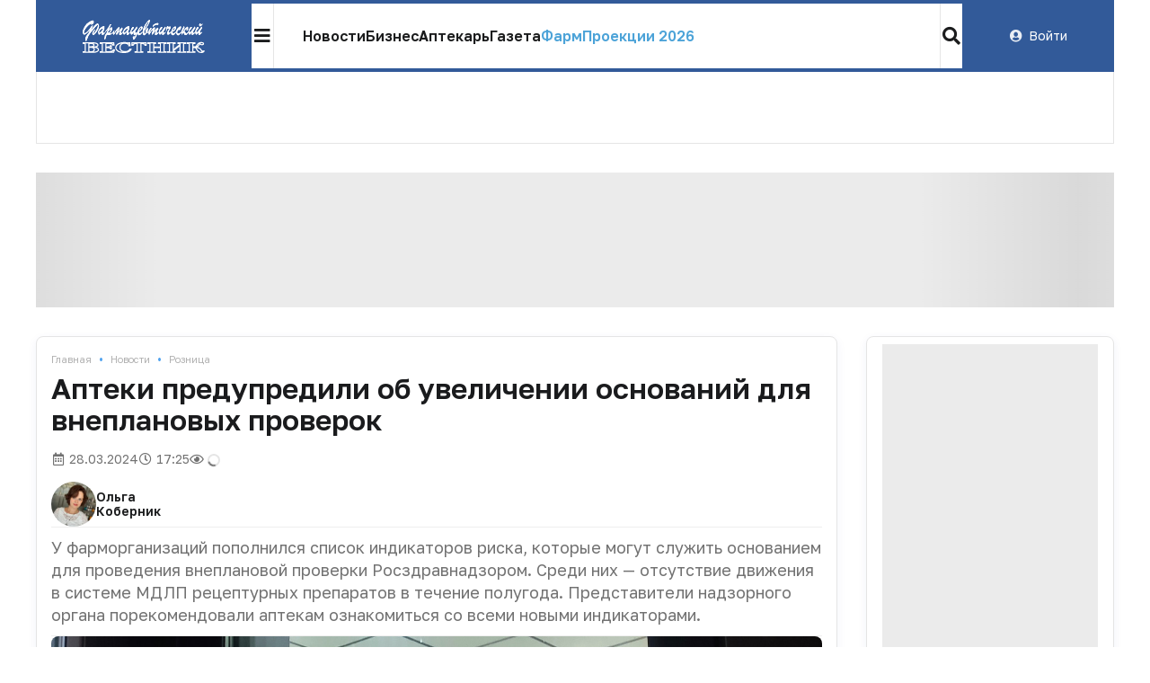

--- FILE ---
content_type: text/html; charset=UTF-8
request_url: https://pharmvestnik.ru/content/news/Apteki-predupredili-ob-uvelichenii-osnovanii-dlya-vneplanovyh-proverok.html
body_size: 21843
content:
<!DOCTYPE html><html lang="ru"><head><meta charset="utf-8"><meta name="viewport" content="width=device-width, initial-scale=1, maximum-scale=1"><meta name="mobile-web-app-capable" content="yes"><meta name="subject" content="Новости" data-head-unique="1"><meta name="yandex-verification" content="4a510e421db56c80" data-head-unique="1"><meta name="google-site-verification" content="H-NOJ2NppAwlvFLSivb4S-NSqk8i1W7EkptXYNfNKkk" data-head-unique="1"><meta name="theme-color" content="" data-head-unique="1"><meta name="facebook-domain-verification" content="wn0lwojnyayfgbcgdlqtq8bbcw2kfm" data-head-unique="1"><meta name="ws" content="{&quot;app&quot;:&quot;fv&quot;,&quot;url&quot;:{&quot;websocket&quot;:&quot;wss:\/\/sock.bionika-digital.ru\/connection\/websocket&quot;,&quot;http_stream&quot;:&quot;https:\/\/sock.bionika-digital.ru\/connection\/http_stream&quot;,&quot;emulation&quot;:&quot;https:\/\/sock.bionika-digital.ru\/emulation&quot;},&quot;user&quot;:&quot;0&quot;,&quot;timestamp&quot;:&quot;1764917863&quot;,&quot;token&quot;:&quot;eyJ0eXAiOiJKV1QiLCJhbGciOiJIUzI1NiJ9.[base64].4q77VUn9pSx6H_6qWciz_3s2gzVxoGLkhYhuEanz6uA&quot;}" data-head-unique="1"><meta name="subroubric" content="Розница" data-head-unique="1"><meta name="tags" content="Новости" data-head-unique="1"><meta name="description" content="В перечень индикаторов риска при обращении лекарственных средств добавлены восемь пунктов" data-head-unique="1"><meta name="robots" content="index, follow" data-head-unique="1"><link rel="canonical" href="https://pharmvestnik.ru/content/news/Apteki-predupredili-ob-uvelichenii-osnovanii-dlya-vneplanovyh-proverok.html" data-head-unique="1"><meta name="template" content="default" data-head-unique="1"><meta property="og:title" content="Аптеки предупредили об увеличении оснований для внеплановых проверок" data-head-unique="1"><meta property="og:type" content="website" data-head-unique="1"><meta property="og:url" content="https://pharmvestnik.ru/content/news/Apteki-predupredili-ob-uvelichenii-osnovanii-dlya-vneplanovyh-proverok.html" data-head-unique="1"><meta property="og:image:width" content="1500" data-head-unique="1"><meta property="og:image:height" content="1000" data-head-unique="1"><meta property="og:image" content="https://pharmvestnik.ru/apps/fv/assets/files/content/news/841/84152/front.jpg" data-head-unique="1"><title data-head-unique="1">Аптеки предупредили об увеличении оснований для внеплановых проверок » Фармвестник</title><link rel="apple-touch-icon" sizes="180x180" href="/apps/fv/assets/cache/images/1576e9fd3a.png?1703169479"><link rel="manifest" href="/apps/fv/assets/cache/files/ec0cb88004.webmanifest"><link rel="icon" href="/apps/fv/assets/cache/images/23ceda7940.ico?1703169479" type="image/icon" sizes="any"><script type="importmap">{"imports":{"alpine":"https:\/\/cdn.jsdelivr.net\/npm\/alpinejs@3\/+esm","core":"\/apps\/fv\/assets\/cache\/mjs\/core\/6c94cba3.mjs?1758115102","query-string":"\/apps\/fv\/assets\/cache\/mjs\/query-string\/cc6ed97d.mjs?1706886340","debounce":"https:\/\/cdn.jsdelivr.net\/npm\/debounce@2\/+esm","throttle-debounce":"https:\/\/cdn.jsdelivr.net\/npm\/throttle-debounce@5\/+esm","md5":"https:\/\/cdn.jsdelivr.net\/npm\/blueimp-md5@2\/+esm","load-script":"https:\/\/cdn.jsdelivr.net\/npm\/load-script2@2\/+esm","mustache":"https:\/\/cdn.jsdelivr.net\/npm\/mustache@4\/+esm","fetch-jsonp":"https:\/\/cdn.jsdelivr.net\/npm\/fetch-jsonp@1\/+esm","on-change":"https:\/\/cdn.jsdelivr.net\/npm\/on-change@5\/+esm","lodash":"https:\/\/cdn.jsdelivr.net\/npm\/lodash@4\/+esm","sprintf":"https:\/\/cdn.jsdelivr.net\/npm\/sprintf-js@1\/+esm","date-fns":"https:\/\/cdn.jsdelivr.net\/npm\/date-fns@3\/+esm","history":"https:\/\/cdn.jsdelivr.net\/npm\/history@5\/+esm"}}</script><script type="module" src="/apps/fv/assets/cache/mjs/init/997c7c08.mjs?1759506693"></script><script type="module" src="/apps/fv/assets/cache/mjs/counters/7a441b38.mjs?1751457650"></script><script type="module" src="/apps/fv/assets/cache/mjs/default-events/b5679a59.mjs?1710863728"></script><script type="module" src="/apps/fv/assets/cache/mjs/metrics/a3da047e.mjs?1739304398"></script><script type="module" src="/apps/fv/assets/cache/mjs/alpine/512d5aeb.mjs?1757454074"></script><link rel="preconnect" href="https://fonts.googleapis.com"><link rel="preconnect" href="https://fonts.gstatic.com" crossorigin><link href="/apps/fv/assets/cache/css/3e44234b7b8ada81.css?1761159782" rel="stylesheet"><script src='//cdn.jsdelivr.net/headjs/1.0.3/head.load.min.js'></script>
<script>head.js('//ajax.googleapis.com/ajax/libs/jquery/2.2.4/jquery.min.js','//cdn.jsdelivr.net/npm/lodash@4/lodash.min.js','https://cdn.jsdelivr.net/npm/centrifuge@5/dist/centrifuge.min.js','https://cdn.jsdelivr.net/npm/mustache@4/mustache.min.js','/apps/fv/assets/cache/2d41ca48fe.js?1757454073','/apps/fv/assets/cache/29755c0c0c.js?1750077628','/apps/fv/assets/cache/602be07775.js?1694984534','/apps/fv/assets/cache/9d998d5839.js?1727798288','/apps/fv/assets/cache/0a30662a9a.js?1757454295');</script>
<script type='module' src='/apps/fv/assets/cache/e1eaf407df.mjs?1709649401'></script>
<link rel='stylesheet' href='/apps/fv/assets/cache/f48a6dd505.css?1559687834' type='text/css'>
<link rel='stylesheet' href='/apps/fv/assets/cache/ea88d2f6a7.css?1760345613' type='text/css'>
<link rel='stylesheet' href='/apps/fv/assets/cache/d116048b2f.css?1744972706' type='text/css'>
<link rel='stylesheet' href='/apps/fv/assets/cache/fce25f16ab.css?1753264848' type='text/css'>
<link rel='stylesheet' href='/apps/fv/assets/cache/798c813ccf.css?1702385832' type='text/css'>
<link rel='stylesheet' href='/apps/fv/assets/cache/7836339b39.css?1761914436' type='text/css'>
<script data-head-unique="1">(typeof bDigital == 'undefined') && (bDigital = {}); bDigital.user = {"id":0,"hash":null,"workplace":null,"interests":null,"labels":null,"is_verified":false,"is_buyer":false,"in_rating":false};</script><script data-head-unique="1">USER = {"user_id":0,"status":"Гости","activity":"","workplace":"","is_buyer":"Нет"};</script><script data-head-unique="1">DATA = {}; LANG = {"loading":"\u0417\u0430\u0433\u0440\u0443\u0437\u043a\u0430...","error":"\u041f\u0440\u043e\u0438\u0437\u043e\u0448\u043b\u0430 \u043e\u0448\u0438\u0431\u043a\u0430...","actions":{"ok":"\u0414\u0430","cancel":"\u041d\u0435\u0442","proceed":"\u041f\u0440\u043e\u0434\u043e\u043b\u0436\u0438\u0442\u044c?","close":"\u0417\u0430\u043a\u0440\u044b\u0442\u044c","select_file":"\u0412\u044b\u0431\u0440\u0430\u0442\u044c \u0444\u0430\u0439\u043b..."}};</script><link href="/apps/fv/assets/cache/css/header-header2/02aef9482f84d723.css?1761159639" rel="stylesheet"><link href="/apps/fv/assets/cache/css/header-header2-desktop/e05bcdc66cdea05d.css?1758566153" rel="stylesheet"></head><div id="body"><div class="c-basic-sticky c-header-wrapper" style="z-index:1;" :class="{pinned: pinned, unpinned: !pinned}" :style="{top: bottom ? null : offset + &quot;px&quot;, bottom: bottom ? offset + &quot;px&quot; : null, position: enabled ? &quot;sticky&quot; : null}" x-set="{&quot;enabled&quot;:true}" x-data="component_basic_sticky" x-bind="component_basic_sticky"><div class="c-header c-header-desktop"><div class="ui container c-header-desktop-container"><a class="c-logo c-header-logo" href="/"><img class="ui image" alt="" style="max-width:250px;" src="/apps/fv/assets/cache/images/35a296d2b0.svg?1630872549"></a><div class="menu-container"><div class="c-header-desktop-popup" x-data="{&quot;open&quot;:false}"><div class="icon-button" @click="open = !open" @click.outside="open = false" :class="{active: open}"><i class="icon bars"></i></div><div class="popup-menu animated faster" x-cloak="1" x-show="open" x-transition:enter="fadeInUp" x-transition:leave="fadeOutUp"><div class="popup-menu-container"><div class="level1"><a class="menu-item" href="/lenta" data-metrics-token="eyJ0eXAiOiJKV1QiLCJhbGciOiJIUzI1NiJ9.[base64]._KcMd97e8ihC2bulKtW_Jt3P79DF7372SxZTgX3LDmM">Новости</a></div><div class="level1"><a class="menu-item business" href="/business" data-metrics-token="eyJ0eXAiOiJKV1QiLCJhbGciOiJIUzI1NiJ9.[base64].zc-GWBqgRpOsiWdwun12U3J1rU7M9iTCz_0SBlivZs4">Бизнес</a></div><div class="level1"><a class="menu-item" href="/aptekar" target="_blank" style="color:#00A4B3;" data-metrics-token="eyJ0eXAiOiJKV1QiLCJhbGciOiJIUzI1NiJ9.[base64].HZMKYNdg-w9MOhwgehpIUrXBW2PwY0oRILuJDdjFfT4">Аптекарь</a></div><div class="level1"><a class="menu-item" href="/fv.html" data-metrics-token="eyJ0eXAiOiJKV1QiLCJhbGciOiJIUzI1NiJ9.[base64].ggNkJGatXOXQFxKpDkp2zBR1vWzRSdI4g-oQ8_Wuyxs">Газета</a></div><div class="level1"><a class="menu-item" href="https://t.me/pharmvestnik" data-metrics-token="eyJ0eXAiOiJKV1QiLCJhbGciOiJIUzI1NiJ9.[base64].ILrdU7Gvcdwrldrz-sX97r-HsHd6VubrTtfH0K_hEOc">Наш канал в Telegram</a></div><div class="level1"><div class="level2"><a class="menu-item" href="/lenta/politics" data-metrics-token="eyJ0eXAiOiJKV1QiLCJhbGciOiJIUzI1NiJ9.[base64].6QH22-z016oLXRG5xrcCBteX4N89724pdtkwWO6Mwro">Регуляторика</a><a class="menu-item" href="/lenta/production" data-metrics-token="eyJ0eXAiOiJKV1QiLCJhbGciOiJIUzI1NiJ9.[base64].YcqFVdYyT_M-OLn1LibFT8ey4BGZGE4GLkOcVfrPun8">Производство</a><a class="menu-item" href="/lenta/retail" data-metrics-token="eyJ0eXAiOiJKV1QiLCJhbGciOiJIUzI1NiJ9.[base64].rajqE4pRB3wlqMX6_6OMUPYIjCx-Kl1CEb0HotSPOag">Розница</a><a class="menu-item" href="/lenta/logistics" data-metrics-token="eyJ0eXAiOiJKV1QiLCJhbGciOiJIUzI1NiJ9.[base64].qOMfAgyhcpVms8CVVnpwpP0ghnoLc8zwoBQgKjw8msQ">Дистрибуция</a><a class="menu-item" href="/lenta/career" data-metrics-token="eyJ0eXAiOiJKV1QiLCJhbGciOiJIUzI1NiJ9.[base64].BdTy2DLFvNDHg1DU-bdDLvPUD19Ja7n8KO_CImP7RRo">Карьера</a></div></div><div class="level1"><div class="level2"><a class="menu-item" href="/content/podcasts" data-metrics-token="eyJ0eXAiOiJKV1QiLCJhbGciOiJIUzI1NiJ9.[base64].ES5rSU3v3FjbOGL-EFOUgiCiBJNocbx4kKBvDRnEZhc">Подкасты</a><a class="menu-item" href="/tv/webinari" data-metrics-token="eyJ0eXAiOiJKV1QiLCJhbGciOiJIUzI1NiJ9.[base64].X8kLkSkXPMSm6a0AAzPqjsmdkxOh35q-At-46hgNc1A">Вебинары</a><a class="menu-item" href="/tv/fireplace" data-metrics-token="eyJ0eXAiOiJKV1QiLCJhbGciOiJIUzI1NiJ9.[base64].aP9SAoQNdsoZTIWm2GyGTzr2cDgAJVTqV9OJF5gBV5M">Интервью</a><a class="menu-item" href="/tv/reportage" data-metrics-token="eyJ0eXAiOiJKV1QiLCJhbGciOiJIUzI1NiJ9.[base64].ZcwyKu7LDioyWhjQILct733xNcs4NpumCyHiySMl4aE">Репортажи</a></div></div><div class="divider"></div><div class="level1"><div class="level2"><a class="menu-item" href="/analytics" data-metrics-token="eyJ0eXAiOiJKV1QiLCJhbGciOiJIUzI1NiJ9.[base64].sXxjpvbMrU02HaNQQSAZgmISzsjDo_LU0hIUPS346bY">Аналитика</a><a class="menu-item" href="/documents" data-metrics-token="eyJ0eXAiOiJKV1QiLCJhbGciOiJIUzI1NiJ9.[base64].hiy7W0bc4dG-V3ZVF1qMw3zio9z16t2tO987PBU0VRU">Документы</a><a class="menu-item" href="/projects/mneniya-ekspertov.html" target="_self" data-metrics-token="eyJ0eXAiOiJKV1QiLCJhbGciOiJIUzI1NiJ9.[base64].5azDXhwXq8O7UAAjizJtfvwRw6v2dZzhXiNGpjwvOiw">Мнения экспертов</a><a class="menu-item" href="/events" data-metrics-token="eyJ0eXAiOiJKV1QiLCJhbGciOiJIUzI1NiJ9.[base64].IM9ipbplWS8Dsp3sRt7uXx2Oc5r8V5RDucnT6SDN_4s">Календарь событий</a><a class="menu-item" href="/persons" data-metrics-token="eyJ0eXAiOiJKV1QiLCJhbGciOiJIUzI1NiJ9.[base64].6MI75Y0Im0BVj8wDs8OaIoXxR48W94lW45pCR0QpOTs">Справочник персон</a></div></div><div class="dividers"><div class="column"></div><div class="column"></div><div class="column"></div><div class="column"></div></div><style>.c-header.c-header{--menu-columns:4}</style></div></div></div><link href="/apps/fv/assets/cache/css/header-header2-desktop-popup/d57d907ea762172c.css?1761122457" rel="stylesheet"><div class="menu-main no-mobile"><a class="menu-item" href="/lenta" data-metrics-token="eyJ0eXAiOiJKV1QiLCJhbGciOiJIUzI1NiJ9.[base64].XvrfMjmbOKOItcG7wXSDqs3CSp-AYr5ghr4bLgTXhtk">Новости</a><a class="menu-item" href="/business" data-metrics-token="eyJ0eXAiOiJKV1QiLCJhbGciOiJIUzI1NiJ9.[base64].vdwpp_3jXE5ZgiKSWsSXrldq_2HomBDWM7RXGTBM72M">Бизнес</a><a class="menu-item" href="/aptekar" target="_blank" data-metrics-token="eyJ0eXAiOiJKV1QiLCJhbGciOiJIUzI1NiJ9.[base64].4IOqWQ7KCgmtj_vQdcs8F2i6A70igUEjyi5J3Y5StVI">Аптекарь</a><a class="menu-item" href="/fv.html" data-metrics-token="eyJ0eXAiOiJKV1QiLCJhbGciOiJIUzI1NiJ9.[base64].z2x5Z5q6vu9mQsfDCEgw9hUlYtKiMT1siYOA086yero">Газета</a><a class="menu-item highlight" href="/content/events/farmproekcii-2026.html" style="color:#4Ca3d8;" data-metrics-token="eyJ0eXAiOiJKV1QiLCJhbGciOiJIUzI1NiJ9.[base64].yAIcs8ekn6VEvhd9TNXxc85ls3YvBfe17gKhjgxftDg">ФармПроекции 2026</a></div><a class="icon-button search" href="/search"><i class="icon search"></i></a></div><div class="user-container"><div class="c-guest-menu"><div class="c-guest-menu-actions pjaxed"><div class="ui menu text no-spaced"><a class="ui item login" href="/user/auth/login?loc=%252Fcontent%252Fnews%252FApteki-predupredili-ob-uvelichenii-osnovanii-dlya-vneplanovyh-proverok.html" target="_self"><i class="icon user circle"></i>Войти</a></div></div></div></div></div></div></div><script type="module" src="/apps/fv/assets/cache/mjs/basic-sticky/8cb84aa5.mjs?1757454074"></script><div class="ui container hide-empty"><div class="hide-empty"><div class="c-slider-keen loading c-organizations-slider controls-inside" :class="{loading: !ready}" x-data="component_slider_keen({&quot;options&quot;:{&quot;slides&quot;:{&quot;spacing&quot;:0,&quot;perView&quot;:&quot;auto&quot;}}})" x-bind="component_slider_keen"><div class="control prev" x-ref="prev" x-show="!$screen.xs" x-cloak="1"><i class="icon circular angle left link" @click="prev" :class="{disabled: !has.prev}"></i></div><div class="keen-slider" x-ref="slides"><div class="keen-slider__slide" style="display:none;"><a href="/companies/ncso.html" data-metrics-token="eyJ0eXAiOiJKV1QiLCJhbGciOiJIUzI1NiJ9.[base64].f873DiTNspO3nnVJjc3cn2YBHZ53iqClVRKtJmYkr6g" class="slide-wrapper"><img class="ui image" alt="" src="/apps/fv/assets/files/directory/organizations/8844/884493/leImUBw7NrGg5EmK.png?1761731180"></a></div><div class="keen-slider__slide" style="display:none;"><a href="/companies/puls-fk.html" data-metrics-token="eyJ0eXAiOiJKV1QiLCJhbGciOiJIUzI1NiJ9.[base64].KFmTfebCRcWCouiVDzbgCIYAgGmQfce0wKQqTRWt-LQ" class="slide-wrapper"><img class="ui image" alt="" src="/apps/fv/assets/files/directory/organizations/8842/884261/7hxVWT4BFnzefsgV.png?1760546909"></a></div><div class="keen-slider__slide" style="display:none;"><a href="/companies/vtf.html" data-metrics-token="eyJ0eXAiOiJKV1QiLCJhbGciOiJIUzI1NiJ9.[base64].xCCL9zXjSvc_HfakRt7MKR2WVC6PWR0y0Wp1xrQjyu8" class="slide-wrapper"><img class="ui image" alt="" src="/apps/fv/assets/cache/files/directory/organizations/8844/884491/front-jpg/front-z-200.jpg?time=1748276383"></a></div><div class="keen-slider__slide" style="display:none;"><a href="/companies/alceya.html" data-metrics-token="eyJ0eXAiOiJKV1QiLCJhbGciOiJIUzI1NiJ9.[base64].SRmA-Rwr74it6IzCTKBmgevjG5B8UmNVdlqX8UmCay8" class="slide-wrapper"><img class="ui image" alt="" src="/apps/fv/assets/files/directory/organizations/8844/884465/jyDO8AubremC4Mt1.png?1760545929"></a></div><div class="keen-slider__slide" style="display:none;"><a href="/companies/R-Farm.html" data-metrics-token="eyJ0eXAiOiJKV1QiLCJhbGciOiJIUzI1NiJ9.[base64].LsGHJw77r53N6s0SHrN3vAC0Ko9hKifVbHcCA3CSGxg" class="slide-wrapper"><img class="ui image" alt="" src="/apps/fv/assets/cache/files/directory/organizations/6794/679460/front-jpg/front-z-200.jpg?time=1712324021"></a></div><div class="keen-slider__slide" style="display:none;"><a href="/companies/CHIESI-Kezi.html" data-metrics-token="eyJ0eXAiOiJKV1QiLCJhbGciOiJIUzI1NiJ9.[base64].QQQXVpz-qAqMdW_mzLVSI5MkZ_i1rI1g9VEaMsyVaxA" class="slide-wrapper"><img class="ui image" alt="" src="/apps/fv/assets/files/directory/organizations/8844/884466/mXpL4DeAcZmIS6Q3.png?1760545879"></a></div><div class="keen-slider__slide" style="display:none;"><a href="/companies/evalar.html" data-metrics-token="eyJ0eXAiOiJKV1QiLCJhbGciOiJIUzI1NiJ9.[base64].AMEljYtV01kliKTIz5WEYizA-w6vvPzqdTmGQX4Hb-w" class="slide-wrapper"><img class="ui image" alt="" src="/apps/fv/assets/files/directory/organizations/8842/884277/fIcMco8JeLJLzpXb.png?1760546289"></a></div><div class="keen-slider__slide" style="display:none;"><a href="/companies/ozon-farmacevtika.html" data-metrics-token="eyJ0eXAiOiJKV1QiLCJhbGciOiJIUzI1NiJ9.[base64].55Oh2aPMXZaLzrlgrUqw0Clxm08oKAxmi8ctFyTjJt4" class="slide-wrapper"><img class="ui image" alt="" src="/apps/fv/assets/files/directory/organizations/8844/884409/eqdT7mnAQkThxWNk.png?1760546143"></a></div><div class="keen-slider__slide" style="display:none;"><a href="/companies/polisan.html" data-metrics-token="eyJ0eXAiOiJKV1QiLCJhbGciOiJIUzI1NiJ9.[base64].H7s6c-yCFXSGAsfQnEBDyH3ERKcFb7cn65cWzQY3gRE" class="slide-wrapper"><img class="ui image" alt="" src="/apps/fv/assets/files/directory/organizations/8330/833022/VC6B9ZzBaLxT5eM6.png?1760547006"></a></div><div class="keen-slider__slide" style="display:none;"><a href="/companies/promomed.html" data-metrics-token="eyJ0eXAiOiJKV1QiLCJhbGciOiJIUzI1NiJ9.[base64].ARO4y7viW5ZD2p6GWdyfVs94tFc5YHS66XgL0eQpwHA" class="slide-wrapper"><img class="ui image" alt="" src="/apps/fv/assets/files/directory/organizations/8055/805578/EgkHfKJUyxMOW6yl.png?1764241618"></a></div><div class="keen-slider__slide" style="display:none;"><a href="/companies/PMI-Science.html" data-metrics-token="eyJ0eXAiOiJKV1QiLCJhbGciOiJIUzI1NiJ9.[base64].-Zx7X0gxqAQMFUYHkuhAhLvDToGG9v3t6v01HZfxkRE" class="slide-wrapper"><img class="ui image" alt="" src="/apps/fv/assets/cache/files/directory/organizations/8843/884314/front-jpg/front-z-200.jpg?time=1604924212"></a></div><div class="keen-slider__slide" style="display:none;"><a href="/companies/iris.html" data-metrics-token="eyJ0eXAiOiJKV1QiLCJhbGciOiJIUzI1NiJ9.[base64].LZPyY2V2lYL0VxpUEFadhmgeg7B50fcMBc_EK6rXpHk" class="slide-wrapper"><img class="ui image" alt="" src="/apps/fv/assets/files/directory/organizations/8843/884387/tFzsYCwpQUt03bF5.png?1760546192"></a></div><div class="keen-slider__slide" style="display:none;"><a href="/companies/pharmgpt.html" data-metrics-token="eyJ0eXAiOiJKV1QiLCJhbGciOiJIUzI1NiJ9.[base64].Mr9LSkyEbsf7ZBxhPy43F0ov-Diy6WeuaCfyTIOJsy8" class="slide-wrapper"><img class="ui image" alt="" src="/apps/fv/assets/files/directory/organizations/8845/884500/vv9icU3LNrBKvUTv.png?1760545260"></a></div><div class="keen-slider__slide" style="display:none;"><a href="/companies/Protek.html" data-metrics-token="eyJ0eXAiOiJKV1QiLCJhbGciOiJIUzI1NiJ9.[base64].UCzzY3Rm7sW40W_3-krL4aKAYeVZ1_s_aIQNlEEoJ3k" class="slide-wrapper"><img class="ui image" alt="" src="/apps/fv/assets/files/directory/organizations/7468/746809/vPS4lfrEZ91gin72.png?1760547281"></a></div><div class="keen-slider__slide" style="display:none;"><a href="/companies/santens-servis.html" data-metrics-token="eyJ0eXAiOiJKV1QiLCJhbGciOiJIUzI1NiJ9.[base64].HYvF7eFCYfwV_4pDkHdQQq_iX26Y-0wn249fdTH1GoA" class="slide-wrapper"><img class="ui image" alt="" src="/apps/fv/assets/files/directory/organizations/8383/838354/hruFq3avORxaaxHf.png?1760546965"></a></div><div class="keen-slider__slide" style="display:none;"><a href="/companies/kvadrat-s.html" data-metrics-token="eyJ0eXAiOiJKV1QiLCJhbGciOiJIUzI1NiJ9.[base64].xhGnyoxgm_HJM3mjZQGqHHLRWTocVM4gbXonO_Igh5k" class="slide-wrapper"><img class="ui image" alt="" src="/apps/fv/assets/files/directory/organizations/8844/884498/ROy7Zsi9wZ9KBnKu.png?1760545386"></a></div><div class="keen-slider__slide" style="display:none;"><a href="/companies/sentiss.html" data-metrics-token="eyJ0eXAiOiJKV1QiLCJhbGciOiJIUzI1NiJ9.[base64].EqKNVIito7P6I7xnB-R-q4kmc-WvMVfFKZBzggZwicI" class="slide-wrapper"><img class="ui image" alt="" src="/apps/fv/assets/files/directory/organizations/8844/884448/l0TUntKGZ3fNa02I.png?1760546017"></a></div><div class="keen-slider__slide" style="display:none;"><a href="/companies/Katren.html" data-metrics-token="eyJ0eXAiOiJKV1QiLCJhbGciOiJIUzI1NiJ9.[base64].g_iz-LCjrMJxcpbY0lu0Qe73N_bf-w0_HQLmRDX9IKs" class="slide-wrapper"><img class="ui image" alt="" src="/apps/fv/assets/files/directory/organizations/6790/679026/2iQkWWoR1tpfbWA2.png?1760545741"></a></div><div class="keen-slider__slide" style="display:none;"><a href="/companies/Generium.html" data-metrics-token="eyJ0eXAiOiJKV1QiLCJhbGciOiJIUzI1NiJ9.[base64].j_5cR0F0V6UBoT0xxtGh8ySIJF97fH0bhsrSETvUU54" class="slide-wrapper"><img class="ui image" alt="" src="/apps/fv/assets/files/directory/organizations/7478/747874/BVwd6E2y3TRKHi7H.png?1760547069"></a></div><div class="keen-slider__slide" style="display:none;"><a href="/companies/akvion.html" data-metrics-token="eyJ0eXAiOiJKV1QiLCJhbGciOiJIUzI1NiJ9.[base64].-cOESct2wDkjVrn6YL6RMrlCtr8HSPNSSNR5PNVkWCA" class="slide-wrapper"><img class="ui image" alt="" src="/apps/fv/assets/files/directory/organizations/8844/884459/JbcW3rjn7jqi1hQH.png?1760545973"></a></div><div class="keen-slider__slide" style="display:none;"><a href="/companies/Sun-Pharma.html" data-metrics-token="eyJ0eXAiOiJKV1QiLCJhbGciOiJIUzI1NiJ9.[base64].s5N_Gn_8jpEeaZa5zyC8uOQ6m0c8DDg_hrN8j0Edm4o" class="slide-wrapper"><img class="ui image" alt="" src="/apps/fv/assets/cache/files/directory/organizations/8115/811585/front-jpg/front-z-200.jpg?time=1534272705"></a></div><div class="keen-slider__slide" style="display:none;"><a href="/companies/alfasigma.html" data-metrics-token="eyJ0eXAiOiJKV1QiLCJhbGciOiJIUzI1NiJ9.[base64].141d7rvkB4ySXVvEyT-dkMXw2Qs7E4QqTA6B1pJdjJI" class="slide-wrapper"><img class="ui image" alt="" src="/apps/fv/assets/files/directory/organizations/8842/884293/gJ9S1bg8k6Zb5Pw2.png?1760546243"></a></div><div class="keen-slider__slide" style="display:none;"><a href="/companies/soteks.html" data-metrics-token="eyJ0eXAiOiJKV1QiLCJhbGciOiJIUzI1NiJ9.[base64].oSE_k9uc_bQyqxNDNOV7-wgVFQKs6ckd0bryGlYOfGA" class="slide-wrapper"><img class="ui image" alt="" src="/apps/fv/assets/files/directory/organizations/7468/746827/pSy6YFVYB00QxlUn.png?1760547107"></a></div><div class="keen-slider__slide" style="display:none;"><a href="/companies/servier.html" data-metrics-token="eyJ0eXAiOiJKV1QiLCJhbGciOiJIUzI1NiJ9.[base64].hsLoxK1G1xJpRINKLA14hs5cxqL6d1NeMR8oo4ORLGM" class="slide-wrapper"><img class="ui image" alt="" src="/apps/fv/assets/files/directory/organizations/8842/884266/2AGqagzNM4ZiRo4b.png?1760546357"></a></div><div class="keen-slider__slide" style="display:none;"><a href="/companies/farmasintez.html" data-metrics-token="eyJ0eXAiOiJKV1QiLCJhbGciOiJIUzI1NiJ9.[base64].8YTH4_iZBR0MIWsE0zOnLxdQTTzWBcAtiiuktOlFfC8" class="slide-wrapper"><img class="ui image" alt="" src="/apps/fv/assets/files/directory/organizations/6991/699120/tfNSIB4KwMABbk6O.jpg?1764329900"></a></div><div class="keen-slider__slide" style="display:none;"><a href="/companies/PSK-FARMA.html" data-metrics-token="eyJ0eXAiOiJKV1QiLCJhbGciOiJIUzI1NiJ9.[base64].TNT4DMTyIJUrcTNG_3b-IeygAaEy6BYZWCTjfipJxSE" class="slide-wrapper"><img class="ui image" alt="" src="/apps/fv/assets/files/directory/organizations/8844/884412/cnErE1dlfDEkvKkn.png?1760546099"></a></div><div class="keen-slider__slide" style="display:none;"><a href="/companies/akrihin.html" data-metrics-token="eyJ0eXAiOiJKV1QiLCJhbGciOiJIUzI1NiJ9.[base64].AwLI_4ENQp6GTKEblg0KowBVrTQZncu7bdcsJtn72Mg" class="slide-wrapper"><img class="ui image" alt="" src="/apps/fv/assets/files/directory/organizations/8842/884265/NOalZ2jVPiPc9aQU.png?1760546407"></a></div><div class="keen-slider__slide" style="display:none;"><a href="/companies/evraziiskaya-akademiya-nadlejashih-praktik.html" data-metrics-token="eyJ0eXAiOiJKV1QiLCJhbGciOiJIUzI1NiJ9.[base64].BFzqob3wHsfw24Qefi8gCi9sc8f2s28n-SaQNA5wIV8" class="slide-wrapper"><img class="ui image" alt="" src="/apps/fv/assets/cache/files/directory/organizations/8844/884419/front-jpg/front-z-200.jpg?time=1645526289"></a></div></div><div class="control next" x-ref="next" x-show="!$screen.xs" x-cloak="1"><i class="icon circular angle right link" @click="next" :class="{disabled: !has.next}" x-show="!$screen.xs"></i></div></div><script type="module" src="/apps/fv/assets/cache/mjs/slider-keenslider/ef840895.mjs?1759506697"></script><link href="/apps/fv/assets/cache/css/slider-keenslider/44d73b08074ee7ac.css?1759506697" rel="stylesheet"><link href="https://cdn.jsdelivr.net/npm/keen-slider@6/keen-slider.min.css" rel="stylesheet"><link href="/apps/fv/assets/cache/css/directory-organizations-slider-v3-slider/14b0743c84d19971.css?1757454082" rel="stylesheet"><x-data data-module="directory.organizations.slider.v3" data-action="index"></x-data></div></div><div class="ui container" id="container"><div id="site-content"><div id="content" data-module="content_news" data-action="index" class="pjaxed"><div class="bm-banners bm-banners_single"><div class="bm-banner head" data-emergence="hidden" data-place="fv-head" data-responsive="1" data-count="1" data-spec="" data-tag="Новости,Розница,внеплановая проверка,штрафы,Росздравнадзор" data-ids="" style="max-width:1200px;"><div class="ui segment basic bm-banner-spacing" style="padding-bottom:12.5%;"><div class="ui inverted dimmer active"><div class="ui placeholder" data-bm-bnr-loader="1"><div class="image"></div></div></div></div></div></div><div class="ui grid equal width stackable"><div class="column" id="content-container"><div class="c-infinite infinite-full" data-path="[&quot;\/content\/news\/Aptechnym-rabotnikam-rasskajut-o-poryadke-provedeniya-planovyh-i-vneplanovyh-proverok-v-2024-godu.html&quot;,&quot;\/content\/articles\/Farmroznicu-jdut-vyezdnye-prokurorskie-proverki-po-ostatkam-preparatov-i-prosrochennym-poziciyam.html&quot;,&quot;\/content\/news\/predstavlen-obzor-aptechnyh-prodaj-enterosorbentov-za-sem-mesyacev-2025-goda.html&quot;,&quot;\/content\/news\/minpromtorg-mojet-peresmotret-srok-vnedreniya-modulei-chestnogo-znaka-v-aptekah.html&quot;,&quot;\/content\/news\/proekt-moe-zdorove-po-medpodderjke-sotrudnikov-otmechen-premiei-employee-wellbeing-award.html&quot;,&quot;\/content\/news\/otkryta-registraciya-na-vebinar-o-novyh-proverochnyh-listah-roszdravnadzora.html&quot;,&quot;\/content\/news\/apteka-ru-sohranila-liderstvo-sredi-servisov-distancionnogo-zakaza-2.html&quot;,&quot;\/content\/news\/souzfarma-poprosila-vvesti-aptechnyi-rejim-nalogooblojeniya.html&quot;,&quot;\/content\/news\/rigla-narastila-dolu-v-tambovskoi-oblasti.html&quot;,&quot;\/content\/news\/s-pervostolnikami-podelyatsya-rekomendaciyami-po-konsultirovaniu-posetitelei-s-rasstroistvom-jkt.html&quot;]"><div class="c-infinite-container"><div class="ui segment full-wrapper c-infinite-page" data-mirror=".content-menu" data-on-center="1"><div class='ui breadcrumb spaced-bottom-half'><a href='/' class='section'>Главная</a><span class='divider'>&bull;</span><a href='/lenta' class='section'>Новости</a><span class='divider'>&bull;</span><a href='/lenta/retail' class='section'>Розница</a></div><meta property="og:type" content="article"><meta property="og:title" content="Аптеки предупредили об увеличении оснований для внеплановых проверок"><meta property="og:url" content="https://pharmvestnik.ru/content/news/Apteki-predupredili-ob-uvelichenii-osnovanii-dlya-vneplanovyh-proverok.html"><meta property="article:section" content="Новости"><meta property="article:modified_time" content="2024-03-28T17:25:18+03:00"><meta property="article:published_time" content="2024-03-28T17:25:18+03:00"><meta property="article:author" content="Ольга Коберник"><meta property="article:tag" content="внеплановая проверка"><meta property="article:tag" content="штрафы"><meta property="article:tag" content="Росздравнадзор"><div hidden="1" data-counters-data="{&quot;rubric&quot;:&quot;Новости&quot;,&quot;subrubric&quot;:&quot;Розница&quot;,&quot;publication_type&quot;:&quot;editorial&quot;,&quot;persons&quot;:[&quot;Неволина Елена Викторовна&quot;],&quot;authors&quot;:[&quot;Коберник Ольга &quot;],&quot;tags&quot;:[&quot;внеплановая проверка&quot;,&quot;штрафы&quot;,&quot;Росздравнадзор&quot;]}"></div><h1 class="ui header full-page no-top-spaced">Аптеки предупредили об увеличении оснований для внеплановых проверок</h1><div class="flex flex-row flex-wrap items-center gap-half spaced-bottom"><div class="muted"><i class="icon calendar alternate outline"></i><span>28.03.2024</span></div><div class="muted"><i class="icon clock outline"></i><span>17:25</span></div><div class="muted"><i class="icon eye outline"></i><span class="c-views-counter" x-data="component_views_counter({&quot;url&quot;:&quot;https:\/\/services.bionika-digital.ru\/counters\/history\/batch\/?app=fv&amp;tokens=eyJ0eXAiOiJKV1QiLCJhbGciOiJIUzI1NiJ9.eyJhcHAiOiJmdiIsIm1vZHVsZSI6ImNvbnRlbnQiLCJpZCI6NzM0ODgsImhfbW9kdWxlIjoiY29udGVudC5uZXdzIiwiaF9pZCI6ODQxNTIsInVzZXIiOjAsImV4cCI6MTc5NjQ1Mzg2M30.0FwwdKFKRFEJxnFH4Qd-oAgCEQ0vPSMMXBm-iirGfrA&quot;})" x-bind="component_views_counter"><span class="text" x-show="value" x-text="value"></span><div class="ui active loader mini inline slow" x-show="!value"></div></span><script type="module" src="/apps/fv/assets/cache/mjs/counters-views-counter/ca9187d2.mjs?1706544289"></script><x-data data-module="counters.views" data-action="index"></x-data></div></div><div class="blocks-vertical spaced-top-half"><div class="c-directory-listing c-persons-listing" style="--image-size:50px;"><a href="/persons/Olga-Kobernik.html" class="item"><div class="c-avatar image-container"><div class="wrapper"><img class="ui image" alt="" src="/apps/fv/assets/cache/files/directory/persons/0/12/front-jpg/front-w-150.jpg?time=1759177588"></div></div><link href="/apps/fv/assets/cache/css/basic-avatar/d4ebdd2ea92435c5.css?1642682748" rel="stylesheet"><div class="info"><div class="fio"><span class="name">Ольга</span><span class="surname">Коберник</span></div></div></a></div><link href="/apps/fv/assets/cache/css/directory-listing/00250b1e6af657af.css?1759177348" rel="stylesheet"><link href="/apps/fv/assets/cache/css/directory-persons-listing/b967019d289d57a6.css?1759177348" rel="stylesheet"><div class="blocks-vertical"><div class="c-typography-lead">У фарморганизаций пополнился список индикаторов риска, которые могут служить основанием для проведения внеплановой проверки Росздравнадзором. Среди них — отсутствие движения в системе МДЛП рецептурных препаратов в течение полугода. Представители надзорного органа порекомендовали аптекам ознакомиться со всеми новыми индикаторами.</div><link href="/apps/fv/assets/cache/css/basic-typography-lead/88d9943976542bac.css?1687114017" rel="stylesheet"><div class="thumbnail-container"><div class="thumbnail-block"><img class="ui image lazyload centered-block rounded" src="/apps/fv/assets/files/content/news/841/84152/front.jpg?time=1711635889" alt="" data-src="/apps/fv/assets/files/content/news/841/84152/front.jpg?time=1711635889"></div><div class="small center aligned muted spaced-top-quorter">Фото: Ринат Васбеев</div></div><div class="c-basic-content-tracker" :id="$id(&quot;content-tracker&quot;)" :class="{completed: completed, tracking: tracking}" x-model="$public" x-data="component_basic_content_tracker({&quot;settings&quot;:{&quot;engagement&quot;:{&quot;enabled&quot;:true,&quot;url&quot;:&quot;\/counters\/history\/engagement&quot;,&quot;token&quot;:&quot;husLiNR4Q220uADH8ZFsY6asTZ5pjeAhTV2yUZam2Q5aLz46CEEx1F7EuP9CdRWfXyJUfLWNC1mZLfEK8YX5vsaSPE+KYkADGnTTfyBycsqfOQJTGuZpDbmSP45okQVHgDbGq13SBHFXc12ojV5INHWV&quot;},&quot;events&quot;:{&quot;data&quot;:{&quot;title&quot;:&quot;Аптеки предупредили об увеличении оснований для внеплановых проверок&quot;}}}})" x-bind="component_basic_content_tracker"><div class="contents"><div class="c-typography-text"><div data-plugin="addtocopy" data-minlen="50" data-text="&lt;br&gt;&lt;br&gt;Подробнее: https://pharmvestnik.ru/content/news/Apteki-predupredili-ob-uvelichenii-osnovanii-dlya-vneplanovyh-proverok.html"><p><span>Минздрав на прошлой неделе <a href="/content/news/Minzdrav-obnovil-perechen-indikatorov-riska-dlya-kontrolya-oborota-preparatov.html" target="_blank" rel="noopener">дополнил</a> список индикаторов риска для фарморганизаций восемью пунктами, теперь их 11. В каких случаях аптека может стать объектом пристального внимания контрольно-надзорных органов, рассказала начальник Управления лицензирования и контроля соблюдения обязательных требований Росздравнадзора <strong>Ирина Крупнова</strong>, выступая на ф</span>оруме «Фармлига: встреча лидеров»<span>, передает корреспондент «ФВ».</span></p>
<p><span>Индикаторы перечислены в Приказе Минздрава России № 57н от 13.02.2024. Среди них, в частности, «отсутствие в системе мониторинга сведений о реализации аптечной организацией, индивидуальным предпринимателем лекарственных препаратов, отпускаемых по рецепту, более шести месяцев в случае наличия в системе мониторинга информации о поступлении этого лекарственного препарата». </span></p>
<div class="injected-block"><div class="bm-banners bm-banners_single"><div class="bm-banner" data-emergence="hidden" data-place="in-text" data-responsive="1" data-count="1" data-spec="" data-tag="Новости,Розница,внеплановая проверка,штрафы,Росздравнадзор" data-ids="" style="max-width:1127px;"><div class="ui segment basic bm-banner-spacing" style="padding-bottom:12.422360248447%;"><div class="ui inverted dimmer active"><div class="ui placeholder" data-bm-bnr-loader="1"><div class="image"></div></div></div></div></div></div></div><p>«Вся контрольно-надзорная деятельность планируется по наличию индикатора риска, который не является подтверждением нарушения обязательных требований. Это как фонарик, который подсвечивает: если определенная ситуация есть в аптечной организации, возможно, там есть нарушения. И тогда на основании данных из трех источников – реестра лицензий, платформ ФРМР и ФРМО, а также МДЛП – мы принимаем решение о проведении проверки», — сказала представитель Росздравнадзора.</p>
<p>Она порекомендовала аптекам ознакомиться с новыми индикаторами, чтобы «не оказаться в ситуации, когда у вас на пороге появляется контролирующий орган». Все проверки по индикаторам риска проводятся в строгом согласовании с органами прокуратуры, добавила Крупнова.</p>
<p>«Мы будем смотреть те препараты, которые являются рисковыми для здоровья граждан. Например, непосредственному контролю подлежат препараты ПКУ. Мы понимаем, что безрецептурный отпуск этих препаратов — угроза для здоровья граждан, а аптеки допускают это нарушение», — пояснила Крупнова.</p>
<p>У контрольно-надзорных органов теперь будет больше оснований для проведения внеплановой проверки, признает исполнительный директор Национальной фармпалаты <strong><a href="/persons/Nevolina-Elena-Viktorovna.html" class="popup-on-hover" data-onmouseenter="loadPopup" data-url="/directory/persons/popup/651414.json">Елена Неволина</a></strong>. «Но все будет зависеть от самих участников рынка и нарушений, которые они допускают, — сообщила она «ФВ». — Это коснется не всех рецептурных препаратов, Росздравнадзор будет анализировать каждый конкретный случай. Но ситуации, когда препарат «завис» в большом количестве в одной аптеке, а в других находится в дефектуре, могут послужить основанием для внеплановой проверки».</p></div></div><link href="/apps/fv/assets/cache/css/basic-typography-text/382f4e712061df38.css?1687114017" rel="stylesheet"></div><div x-ref="bottom"></div></div><script type="module" src="/apps/fv/assets/cache/mjs/basic-content-tracker/f4dde5cc.mjs?1755785792"></script><link href="/apps/fv/assets/cache/css/basic-content-reveal/a8853776de8333db.css?1637166343" rel="stylesheet"></div><div class="ui grid equal width middle aligned stackable"><div class="column right aligned mobile-aligned-left"><div data-plugin="social-buttons" class="social-buttons"></div><script>head.js('https://yastatic.net/es5-shims/0.0.2/es5-shims.min.js','https://yastatic.net/share2/share.js','/apps/fv/assets/cache/114e8030b2.js?1647881742');</script>
<x-data data-module="social" data-action="widget"></x-data></div></div><div class="ui grid stackable equal width"><div class="column"><h3 class="ui header"><a href="/persons">Персоны</a></h3><div class="c-directory-listing c-persons-listing vertical" style="--image-size:50px;"><a href="/persons/Nevolina-Elena-Viktorovna.html" class="item"><div class="c-avatar image-container"><div class="wrapper"><img class="ui image" alt="" src="/apps/fv/assets/cache/files/directory/persons/6514/651414/front-jpg/front-w-150.jpg?time=1759198288"></div></div><div class="info has-description"><div class="fio"><span class="name">Елена</span><span class="surname">Неволина</span></div><div class="description">Исполнительный директор Ассоциации индустрии товаров для здоровья и Союза «Национальная Фармацевтическая Палата»</div></div></a></div></div></div><div><div class="bm-banners bm-banners_single"><div class="bm-banner no-marged" data-emergence="hidden" data-place="after-content" data-responsive="1" data-count="1" data-spec="" data-tag="Новости,Розница,внеплановая проверка,штрафы,Росздравнадзор" data-ids="" style="max-width:1127px;"><div class="ui segment basic bm-banner-spacing" style="padding-bottom:12.422360248447%;"><div class="ui inverted dimmer active"><div class="ui placeholder" data-bm-bnr-loader="1"><div class="image"></div></div></div></div></div></div></div><div><div class="comments-container" data-plugin="comments"><div class="comments-list"><div class="counter-container"><div class="status no-items active"><h3 class="ui header title no-marged">Нет комментариев</h3></div><div class="status has-items"><h3 class="ui header title no-marged">Комментариев: <span class="counter"></span></h3></div></div><div class="ui small threaded comments comments-wrapper" data-channel="comments-a105f4c855e33fa4" data-namespace="global" data-rights-reply="" data-rights-delete="" data-rights-approve="" data-rights-block=""></div></div><div class="spaced-top-half comments-reply"><div class="ui message icon"><i class="icon sign in blue"></i><div class="content"><div class="header">Вы не можете оставлять комментарии</div>Пожалуйста, <a href="/user/auth/login?loc=%252Fcontent%252Fnews%252FApteki-predupredili-ob-uvelichenii-osnovanii-dlya-vneplanovyh-proverok.html">авторизуйтесь</a></div></div><script>head.js('/apps/fv/assets/cache/74718d16b9.js?1687114083');</script>
<link rel='stylesheet' href='/apps/fv/assets/cache/49209c7aad.css?1648292459' type='text/css'>
<x-data data-module="comments" data-action="edit"></x-data></div></div><div class="spaced-top-half"><div class="bm-banners bm-banners_single"><div class="bm-banner no-spaced" data-emergence="hidden" data-place="in-comments" data-responsive="1" data-count="1" data-spec="" data-tag="Новости,Розница,внеплановая проверка,штрафы,Росздравнадзор" data-ids="" style="max-width:1024px;"></div></div></div><script>head.js('/apps/fv/assets/cache/caec5c23d2.js?1676989416','/apps/fv/assets/cache/438d68f94c.js?1760613954');</script>
<x-data data-module="comments" data-action="show"></x-data></div></div></div></div><div class="c-infinite-footer"><div class="c-infinite-status"><div class="infinite-scroll-request"><div class="ui placeholder fluid"><div class="line"></div><div class="line"></div><div class="line"></div><div class="line"></div><div class="line"></div><div class="line"></div><div class="line"></div><div class="line"></div></div></div></div><button type="button" class="ui button c-infinite-button basic fluid">Загрузить еще...</button></div></div><script>head.js('/apps/fv/assets/cache/js/infinite/3913dfef.js?1726843009','/apps/fv/assets/cache/js/4b9f750e.js?1642682741');</script><link href="/apps/fv/assets/cache/css/infinite/8e2d27a2abb079ce.css?1758566151" rel="stylesheet"><x-data data-module="content.news" data-action="full"></x-data></div><div class="column four wide" id="right-column"><div class="column-wrapper"><iframe style="border:0;" class="smartcolumn_wrapper" name="smartcolumn_wrapper"></iframe><x-bd-column-item><div class="ui segment spaced-bottom-half" data-route="banners.display" data-alias="banners.1"><div class="bm-banners bm-banners_single"><div class="bm-banner column-240x400" data-emergence="hidden" data-place="Right" data-responsive="1" data-count="1" data-spec="" data-tag="Новости,Розница,внеплановая проверка,штрафы,Росздравнадзор" data-ids="" style="max-width:240px;"><div class="ui segment basic bm-banner-spacing" style="padding-bottom:166.66666666667%;"><div class="ui inverted dimmer active"><div class="ui placeholder" data-bm-bnr-loader="1"><div class="image"></div></div></div></div></div></div></div></x-bd-column-item><x-bd-column-item><div class="ui segment spaced-bottom-half" data-route="banners.display" data-alias="banners.tgb.column"><div class="bm-banners bm-banners_multiple"><div class="bm-banner column-tgb" data-emergence="hidden" data-place="tgb-column-1" data-responsive="1" data-count="1" data-spec="" data-tag="Новости,Розница,внеплановая проверка,штрафы,Росздравнадзор" data-ids="" style="max-width:350px;"><div class="ui segment basic bm-banner-spacing" style="padding-bottom:22.857142857143%;"><div class="ui inverted dimmer active"><div class="ui placeholder" data-bm-bnr-loader="1"><div class="image"></div></div></div></div></div><div class="bm-banner column-tgb" data-emergence="hidden" data-place="tgb-column-2" data-responsive="1" data-count="1" data-spec="" data-tag="Новости,Розница,внеплановая проверка,штрафы,Росздравнадзор" data-ids="" style="max-width:350px;"><div class="ui segment basic bm-banner-spacing" style="padding-bottom:22.857142857143%;"><div class="ui inverted dimmer active"><div class="ui placeholder" data-bm-bnr-loader="1"><div class="image"></div></div></div></div></div><div class="bm-banner column-tgb" data-emergence="hidden" data-place="tgb-column-3" data-responsive="1" data-count="1" data-spec="" data-tag="Новости,Розница,внеплановая проверка,штрафы,Росздравнадзор" data-ids="" style="max-width:350px;"><div class="ui segment basic bm-banner-spacing" style="padding-bottom:22.857142857143%;"><div class="ui inverted dimmer active"><div class="ui placeholder" data-bm-bnr-loader="1"><div class="image"></div></div></div></div></div></div></div></x-bd-column-item><x-bd-column-item><div class="c-mirror ui segment column-mirror spaced-bottom-half" data-plugin="mirror" data-type="column"></div><script>head.js('/apps/fv/assets/cache/js/mirror/9f098051.js?1690200991');</script><script>head.js('https://cdn.jsdelivr.net/npm/scrollmonitor@1.2.4/scrollMonitor.min.js');</script>
</x-bd-column-item></div><link rel='stylesheet' href='/apps/fv/assets/cache/48014065d4.css?1624546441' type='text/css'>
<x-data data-module="widgets.smartcolumn" data-action="index"></x-data></div></div></div></div></div><div class="c-footer2"><div class="ui container"><div class="ui grid mobile reversed stackable equal width container-top"><div class="column three wide"><div class="logo-n-links"><a href="https://bionika-digital.ru" class="logo"><img class="ui image" src="/apps/fv/assets/cache/images/c85c42581b.png?1630872402" alt=""></a><div><p><a href="/pages/politics.html" target="_blank" rel="noopener">«Политика конфиденциальности»</a><br /><a href="/pages/Osnovnye-vidy-deyatelnosti-kompanii.html" target="_blank" rel="noopener">«Основные виды деятельности компании»</a><br /><a href="/apps/fv/assets/uploads/subs/redaktsionnaya_politika/rp2024new.pdf" target="_blank" rel="noopener">«Редакционная политика»</a></p></div><div><div class="pjaxed"><script>
window.bDigital || (bDigital = {});

bDigital.countersList = [
     // {type: 'gtm', id: 'GTM-T3ZZH9B'},
     // {type: 'ga4', id: 'G-5DC4J8LYKR'},
     {type: 'ym', id: '14808064'}
];

head.ready(function() {

        bDigital.media && bDigital.media.init({
            login: 'fv'
        });

});
</script>

<!-- Yandex.Metrika informer -->
<a href="https://metrika.yandex.ru/stat/?id=14808064&from=informer"
target="_blank" rel="nofollow"><img src="https://informer.yandex.ru/informer/14808064/3_1_FFFFFFFF_FFFFFFFF_0_pageviews"
style="width:88px; height:31px; border:0;" alt="Яндекс.Метрика" title="Яндекс.Метрика: данные за сегодня (просмотры, визиты и уникальные посетители)" class="ym-advanced-informer" data-cid="14808064" data-lang="ru" /></a>
<!-- /Yandex.Metrika informer -->

<noscript>
<img src="https://mc.yandex.ru/watch/14808064" style="position:absolute; left:-9999px;" alt="" />
</noscript>

<script type='text/javascript' async defer src='https://pushmoose.com/static/script/pharmvestnik.js'></script>

<!-- VK pixel -->
<img src="https://vk.com/rtrg?p=VK-RTRG-345062-jgEf" style="position:fixed; left:-999px;" alt=""/></div></div></div></div><div class="column"><div class="menu"><div class="level1"><a class="menu-item" href="/lenta" data-metrics-token="eyJ0eXAiOiJKV1QiLCJhbGciOiJIUzI1NiJ9.[base64].tEUgD4Hl6Okpem8SdGccLSWVHQ7BvonQgdUUvx-V5GQ">Новости</a><div class="level2"><a class="menu-item" href="/lenta/politics" data-metrics-token="eyJ0eXAiOiJKV1QiLCJhbGciOiJIUzI1NiJ9.[base64].sMvG4Ai1LLUhT3908rlxrJT-cR_jE0SNrHRyfxc6IdE">Регуляторика</a><a class="menu-item" href="/lenta/production" data-metrics-token="eyJ0eXAiOiJKV1QiLCJhbGciOiJIUzI1NiJ9.[base64].j3hQwPy9vJ6uXb2rrTNVOv3ItWOHoPDKwjJ4HdyLdOA">Производство</a><a class="menu-item" href="/lenta/retail" data-metrics-token="eyJ0eXAiOiJKV1QiLCJhbGciOiJIUzI1NiJ9.[base64].k7yaqgDHA6ltn0DmCHOdw08RjPAumcQR2MOa5lIJbjo">Розница</a><a class="menu-item" href="/lenta/logistics" data-metrics-token="eyJ0eXAiOiJKV1QiLCJhbGciOiJIUzI1NiJ9.[base64].YrxIYaKHAMVm1732cCT6M-83xtQetYslgwL9Vhj8p60">Дистрибуция</a><a class="menu-item" href="/lenta/career" data-metrics-token="eyJ0eXAiOiJKV1QiLCJhbGciOiJIUzI1NiJ9.[base64].50Ta0Vzt4avpcggtvhWWRVIhvjfr5TwHN3cb_3h8kAw">Карьера</a></div></div><div class="level1 no-desktop"><div class="level2"><a class="menu-item" href="/analytics" data-metrics-token="eyJ0eXAiOiJKV1QiLCJhbGciOiJIUzI1NiJ9.[base64].yHQmmaAkfMa_zKtYTq_-I563NaV90VY8HLJbq_WxA-E">Аналитика</a><a class="menu-item" href="/documents" data-metrics-token="eyJ0eXAiOiJKV1QiLCJhbGciOiJIUzI1NiJ9.[base64].etnhyLE8JOARzoJYrdnkMd3NVKGABbX1xL3IOYvhs50">Документы</a></div></div><div class="level1"><a class="menu-item" href="/business" data-metrics-token="eyJ0eXAiOiJKV1QiLCJhbGciOiJIUzI1NiJ9.[base64].CY8V34t0j_zv7MY3GQwYQY63TOVGiKQVxm5ZBlEY1zo">Бизнес</a></div><div class="level1"><a class="menu-item" href="/aptekar" target="_blank" data-metrics-token="eyJ0eXAiOiJKV1QiLCJhbGciOiJIUzI1NiJ9.[base64].nVyiRcexXfpzU6jReHLcjbPqgKvmmTGJx4o_jE5eNTw">Аптекарь</a></div><div class="level1 no-desktop"><div class="level2"><a class="menu-item" href="/tv/reportage" data-metrics-token="eyJ0eXAiOiJKV1QiLCJhbGciOiJIUzI1NiJ9.[base64].KTcESGOYE7uT5aVWyQsuzP4EqAVWiADtMNDU-Ox77pc">Репортажи</a><a class="menu-item" href="/tv/webinari" data-metrics-token="eyJ0eXAiOiJKV1QiLCJhbGciOiJIUzI1NiJ9.[base64].kUWtkTT8tw3XbSH6aEL0RXt2fjIn5xT6FG3HswXE7lo">Вебинары</a><a class="menu-item" href="/content/podcasts" data-metrics-token="eyJ0eXAiOiJKV1QiLCJhbGciOiJIUzI1NiJ9.[base64].jtNhfMyRxdxgbUJDjxdNsyqJB0T8ZCH1ZWPIMRuWbt8">Подкасты</a><a class="menu-item" href="/tv/fireplace" data-metrics-token="eyJ0eXAiOiJKV1QiLCJhbGciOiJIUzI1NiJ9.[base64].f7OVtWmRqDi8LQsl0pxKZC-G54kl7dP0Wk6KU-MCS0M">Интервью</a></div></div><div class="level1 no-mobile"><div class="menu-item no-mobile">Мультимедиа</div><div class="level2"><a class="menu-item" href="/tv/reportage" data-metrics-token="eyJ0eXAiOiJKV1QiLCJhbGciOiJIUzI1NiJ9.[base64].Zsc6jqTwoQ5Zj7-zex1dGM4kaueBCnfq4VDemEukJgU">Репортажи</a><a class="menu-item" href="/tv/webinari" data-metrics-token="eyJ0eXAiOiJKV1QiLCJhbGciOiJIUzI1NiJ9.[base64].Pjirrr2cqxSFEkxugM7D3xSATebBZEGybxbNcywMwZo">Вебинары</a><a class="menu-item" href="/content/podcasts" data-metrics-token="eyJ0eXAiOiJKV1QiLCJhbGciOiJIUzI1NiJ9.[base64]._KXNN00GRmiggcNHoe5-sAoNwsClCdyxbc3dTkQ9CBo">Подкасты</a><a class="menu-item" href="/tv/fireplace" data-metrics-token="eyJ0eXAiOiJKV1QiLCJhbGciOiJIUzI1NiJ9.[base64].j0NvbX8ajlWN42j30aeXatazSkl2MKiTx-XcaoeMry4">Интервью</a></div></div><div class="level1 no-mobile"><div class="menu-item no-mobile">Библиотека</div><div class="level2"><a class="menu-item" href="/analytics" data-metrics-token="eyJ0eXAiOiJKV1QiLCJhbGciOiJIUzI1NiJ9.[base64].EwGCgA1_TWTy6Ajg0ooMc4KLXpLlpSUVtnetbM9RBCo">Аналитика</a><a class="menu-item" href="/documents" data-metrics-token="eyJ0eXAiOiJKV1QiLCJhbGciOiJIUzI1NiJ9.[base64].FBwceD0yrSkepCzZM9_E8nXHgw-L4MSHpRhG0N9dXKE">Документы</a><a class="menu-item" href="https://bz.medvestnik.ru/ls" data-metrics-token="eyJ0eXAiOiJKV1QiLCJhbGciOiJIUzI1NiJ9.[base64].5CIf9692bKRC1rnVnnuCPBqp3eqQaiwe_bblLSvTeWo">Справочник лекарств</a></div></div><div class="level1"><a class="menu-item" href="/fv.html" data-metrics-token="eyJ0eXAiOiJKV1QiLCJhbGciOiJIUzI1NiJ9.[base64].mMTQ9D2r5_YYMKjqGly1jDiTyDk_7RExHKCPUks0ujk">Газета</a><div class="level2"><a class="menu-item" href="/subs/on/releases/fv.html" data-metrics-token="eyJ0eXAiOiJKV1QiLCJhbGciOiJIUzI1NiJ9.[base64].DgyBeB-WyViD3f4GBOECu18l7nJOJjCLtbklS27N5Ak">Оформить подписку</a><a class="menu-item" href="/editions/fv.html" data-metrics-token="eyJ0eXAiOiJKV1QiLCJhbGciOiJIUzI1NiJ9.[base64].2tmlx74qy5zTy5srgJNfX4YKK2UVYQS1iCw7UXBrWJg">Архив номеров</a></div></div><div class="level1 no-desktop"><a class="menu-item no-desktop" href="/pages/ads2.html" data-metrics-token="eyJ0eXAiOiJKV1QiLCJhbGciOiJIUzI1NiJ9.[base64].JwLxSEae7OAHNX80hQex-krjvpD5oKFsoGfJaWB77s0">Реклама в газете</a></div><div class="level1 no-desktop"><a class="menu-item no-desktop" href="/pages/ads.html" data-metrics-token="eyJ0eXAiOiJKV1QiLCJhbGciOiJIUzI1NiJ9.[base64].KliN6YpjSZ2XLDPZwzKGzON2Fryn5Y6LaQyyP1GJ6sY">Реклама на сайте</a></div><div class="level1 no-mobile"><a class="menu-item no-mobile" href="/pages/ads.html" data-metrics-token="eyJ0eXAiOiJKV1QiLCJhbGciOiJIUzI1NiJ9.[base64].3qU62YmFqE14ndcBQcoR4ffnqL4Q9jaT4zDybh8EJeo">Рекламодателям</a><div class="level2"><a class="menu-item" href="/apps/fv/assets/uploads/fv_mediakit_2025.pdf" target="_self" data-metrics-token="eyJ0eXAiOiJKV1QiLCJhbGciOiJIUzI1NiJ9.[base64].1iz1_scNKL3jvvqHmrCmpe04CrROGDe09Xi2kCp6AuE">Презентация сайта</a><a class="menu-item" href="/pages/ads2.html" data-metrics-token="eyJ0eXAiOiJKV1QiLCJhbGciOiJIUzI1NiJ9.[base64].pl9MiBf7U62z_r0h_4AawQshdLmBi3knH2x1nIn829g">Реклама в газете</a><a class="menu-item" href="/apps/fv/assets/uploads/mediakit/mediakit_novaya_gazeta_farmvestnik_sentyabr_2025.pdf" target="_self" data-metrics-token="eyJ0eXAiOiJKV1QiLCJhbGciOiJIUzI1NiJ9.[base64].P3L1WIU4N9Fb8ZmMRbMsd9sOYnl78EQq8hBTSS2ecyk">Презентация Фармвестника</a><a class="menu-item" href="/apps/fv/assets/uploads/subs/logo_portala/logo_fv.zip" target="_self" data-metrics-token="eyJ0eXAiOiJKV1QiLCJhbGciOiJIUzI1NiJ9.[base64].Rw7xus7U3WAlG-5QBALlclArKmQVugtdGH16P7GBmfA">Логотипы портала</a></div></div><div class="level1"><a class="menu-item" href="/pages/contacts.html" data-metrics-token="eyJ0eXAiOiJKV1QiLCJhbGciOiJIUzI1NiJ9.[base64].opQ9tNyN6pw3HryAcJb2SHjZMTFlYcr-UnwwkFtkrWY">Контакты</a></div></div></div></div><div class="separator"></div><div class="ui grid stackable equal width container-bottom"><div class="column three wide"><div class="c-footer-links"><a class="ui button circular vk icon" target="_blank" href="https://vk.com/pharmvestnik"><i class="icon vk"></i></a><a class="ui button circular youtube icon" target="_blank" href="https://www.youtube.com/channel/UCmDYIes9jyy-vydXF_qTtPg"><i class="icon youtube play"></i></a><a class="ui button circular telegram icon" target="_blank" href="https://t.me/medpharm"><i class="icon telegram plane"></i></a></div></div><div class="column disclaimer"><p>Воспроизведение материалов допускается только при соблюдении <a href="/pages/disclaimer.html">ограничений, установленных Правообладателем</a>, при указании автора используемых материалов и ссылки на портал Pharmvestnik.ru как на источник заимствования с обязательной гиперссылкой на сайт <a href="/">pharmvestnik.ru</a></p></div></div></div></div><link href="/apps/fv/assets/cache/css/footer-footer2/4683e2d9aeece5df.css?1759506698" rel="stylesheet"><div class="c-basic-sticky-footer c-fixed-footer" :class="{pinned: pinned, unpinned: !pinned}" :style="{top: bottom ? null : offset + &quot;px&quot;, bottom: bottom ? offset + &quot;px&quot; : null, position: enabled ? &quot;sticky&quot; : null}" x-set="{&quot;enabled&quot;:true}" x-data="component_basic_sticky({&quot;bottom&quot;:true})" x-bind="component_basic_sticky"><div class="item"><div id="totop"><button type="button" class="ui button blue no-marged icon" data-onclick="scrollto retfalse" data-onmouseenter="transition" data-scrollto-target="body" data-scrollto-duration="500" data-transition-animation="flash" data-transition-target=".icon" data-transition-target-is-child="1"><i class="icon chevron up"></i></button></div><script>head.js('/apps/fv/assets/cache/926972cece.js?1687114090');</script>
<link rel='stylesheet' href='/apps/fv/assets/cache/d79992cd67.css?1687114090' type='text/css'>
<x-data data-module="widgets.totop" data-action="index"></x-data></div><div class="item"><div id="floating-audio-container"></div><script id="floating-audio-template" type="text/template"><div class="floating-audio"><div class="floating-audio-controls"><button type="button" class="ui button basic floating-audio-prev floating-audio-btn icon"><i class="icon step backward"></i></button><button type="button" class="ui button basic floating-audio-undo floating-audio-btn icon"><i class="icon undo alternate"></i></button><button type="button" class="ui button basic floating-audio-control-btn floating-audio-btn icon"></button><button type="button" class="ui button basic floating-audio-redo floating-audio-btn icon"><i class="icon redo alternate"></i></button><button type="button" class="ui button basic floating-audio-next floating-audio-btn icon"><i class="icon step forward"></i></button><div class="floating-audio-progress-controls"><div class="floating-audio-title floating-audio-title-inline">{{{title}}}</div><div class="floating-audio-progress ui slider"></div><div class="floating-audio-progress-times"><div class="floating-audio-time"></div><div class="floating-audio-fulltime"></div></div></div><div class="floating-audio-volume-controls"><div class="floating-audio-volume-buttons"><button type="button" class="ui button basic floating-audio-volume-on floating-audio-btn icon"><i class="icon volume up"></i></button></div><div class="floating-audio-volume-popup ui popup hidden"><div class="floating-audio-volume-slider ui slider vertical reversed"></div><div class="floating-audio-volume-buttons-popup"><div class="floating-audio-volume-on floating-audio-btn"><i class="icon volume up"></i></div></div></div></div><div class="floating-audio-list-switch floating-audio-btn"><i class="icon list"></i></div><div class="floating-audio-list"><div class="floating-audio-list-mobile-switch"></div></div><div class="floating-audio-close floating-audio-btn"><i class="icon close"></i></div></div></div></script><script id="floating-audio-list-item-template" type="text/template"><div data-list-id="{{{ id }}}" class="floating-audio-list-item"><div class="floating-audio-list-item-controls"><button type="button" class="ui button basic floating-audio-list-item-control-btn floating-audio-btn floating-audio-list-item-control-btn-play icon"><i class="icon volume up"></i></button><div class="floating-audio-list-item-data"><div class="floating-audio-list-item-title"><span>{{{ title }}}</span></div><div class="floating-audio-list-item-time"></div></div></div></div></script><link rel='stylesheet' href='/apps/fv/assets/cache/741d559f91.css?1630946433' type='text/css'>
<x-data data-module="media.audio.widgets" data-action="player"></x-data></div><div class="item"><div class="ui segment no-padded inverted vertical" id="cart" data-hidden="1"><div class="ui container"><div class="ui menu secondary inverted borderless"><div class="menu right"><a class="ui item item cart-self" data-onclick="cartFull"><i class="icon blue shop"></i>Корзина<div class="ui label teal counter">&#48;</div><div class="ui label amount transparent">0,00 ₽</div></a><div class="horizontally fitted pjaxed item"><a class="ui button cart-view blue" href="/cart?loc=%252Fcontent%252Fnews%252FApteki-predupredili-ob-uvelichenii-osnovanii-dlya-vneplanovyh-proverok.html"><strong class="no-mobile">В корзину</strong><i class="icon no-marged only-mobile long arrow right"></i></a></div></div></div></div></div><script>head.js('/apps/fv/assets/cache/cc48286142.js?1549641937');</script>
<link rel='stylesheet' href='/apps/fv/assets/cache/5ffd4fa4ff.css?1603366129' type='text/css'>
<x-data data-module="cart" data-action="menu"></x-data></div><div class="item"><div class="ui segment inverted no-spaced" id="cookies-policy"><div class="ui container"><div class="ui grid stackable equal width"><div class="column"><div>Продолжая использовать наш сайт, вы даете согласие на обработку файлов cookie, которые обеспечивают правильную работу сайта.</div></div><div class="column four wide"><div><button type="button" class="ui button fluid blue" data-onclick="acceptCookie" data-target="#cookies-policy">Принять</button></div></div></div></div></div><script>head.js('/apps/fv/assets/cache/32305685dd.js?1565096646','/apps/fv/assets/cache/12a9494089.js?1687114090');</script>
<link rel='stylesheet' href='/apps/fv/assets/cache/ef5b99c62c.css?1610984380' type='text/css'>
<x-data data-module="widgets.cookies" data-action="index"></x-data></div><div class="item"><div class="c-alpine-blocks" x-cloak="1" x-set="{&quot;initial&quot;:[]}" x-data="component_webinars_onair_active" x-bind="component_webinars_onair_active"><div class="ui segments basic"><tbody><template x-for="(row, index) in rows" :key="row.index"><div class="ui segment inverted right-angles flex flex-row justify-between items-center gap" :data-row="index"><div class="flex-grow"><a class="lighten display-block" :href="row.url" @click="dismiss(row.id, true)"><i class="icon red animated flash infinite slow spaced-right-quorter circle"></i><span x-html="&quot;&amp;laquo;&quot; + row.name + &quot;&amp;raquo; &lt;strong&gt;сейчас в эфире!&lt;/strong&gt;&quot;"></span></a></div><i class="icon link no-spaced times" @click="dismiss(row.id, true)"></i></div></template></tbody></div></div><script type="module" src="/apps/fv/assets/cache/mjs/alpine-table/34d602e4.mjs?1750334465"></script><script type="module" src="/apps/fv/assets/cache/mjs/content-webinars-onair-active/d295d65b.mjs?1702553075"></script><x-data data-module="content.webinars.onair" data-action="list"></x-data></div></div><link href="/apps/fv/assets/cache/css/widgets-fixed-container/00305b70aee82760.css?1760446746" rel="stylesheet"><div class="pjaxed"><script>(typeof bDigital == 'undefined') && (bDigital = {}); bDigital.app = 'fv'; bDigital.screen = {tick: 0.2, sm: 1232, md: 1232, lg: 1232}</script><input type="hidden" id="hide-cart"><div class="pjaxed"></div></div>
<div id='loading-animation' class='ui page inverted dimmer' data-closable='0' data-duration='0' data-opacity='.7'>
    <div class='content'>
        <div class='center'>
            <div class='ui large loader'></div>
        </div>
    </div>
</div>
<script id='modal-template' type='text/template'>
    <div class='ui modal {{{ class }}}'>
        {{# closeIcon }}<i class='close icon'></i>{{/ closeIcon }}
        {{# title }}<div class='header'>{{{ title }}}</div>{{/ title }}
        <div class='{{# scrolling }}scrolling {{/ scrolling }}content'>
            {{# image }}<div class='image'>{{{ image }}}</div>{{/ image }}
            {{# html }}<div class='description'>{{{ html }}}</div>{{/ html }}
        </div>
        <div class='left actions'>
            {{{ actions }}}
            {{# ok }}<div class='ui positive button'>{{{ ok }}}</div>{{/ ok }}
            {{# cancel }}<div class='ui negative button'>{{{ cancel }}}</div>{{/ cancel }}
        </div>
    </div>
</script>
<script id='label-template' type='text/template'>
    <div class='ui {{{ class }}} pointing label'>
        {{{ text }}}
        {{# close }}<i class='close delete icon'></i>{{/ close }}
    </div>
</script>
<script id='inner-loader-template' type='text/template'>
    <div class='ui {{{ class }}} active dimmer'>
        <div class='ui {{{ loader }}} loader'></div>
    </div>
</script>
<script id='outer-loader-template' type='text/template'>
    <div class='ui {{{ class }}} progress'>
        <div class='bar'></div>
    </div>
</script>
<script id='executor-template' type='text/template'>
    <div class='executor-progress'>
        <div class='ui {{{ type }}} progress'>
            <div class='bar'></div>
        </div>
        <div class='message'>{{ message }}</div>
    </div>
</script>
<script id='push-message' type='text/template'>
    {{# url }}<a href='{{ url }}' target='_blank' class='message-url'>{{/ url }}
        <div class='ui segments'>
            <div class='ui secondary segment message-title flex justify-between gap-x-half'>
                <div class='title'>{{{ title }}}</div>
                {{# expire }}<div data-plugin='countdown'>{{ expire }}</div>{{/ expire }}
                {{# close }}<i class='ui close message-close icon no-spaced'></i>{{/ close }}
            </div>
            <div class='ui segment message-content'>
                {{# image }}<img class='ui message-image image' src='{{ image }}'>{{/ image }}
                {{{ message }}}
                <div class='clearfix'></div>
            </div>
        </div>
    {{# url }}</a>{{/ url }}
</script>
</div></html>

--- FILE ---
content_type: text/css
request_url: https://pharmvestnik.ru/apps/fv/assets/cache/css/3e44234b7b8ada81.css?1761159782
body_size: 595
content:
.c-mirror.column-mirror:empty{display:none !important}#body{display:flex;flex-direction:column;min-height:100vh;overflow-x:clip}#container{flex-grow:1;padding-top:16px !important;padding-bottom:16px !important}#site-content{margin-top:16px !important}.c-organizations-slider.c-organizations-slider{--slide-size:80px;--slide-padding-vertical:10px;--slide-padding-horizontal:20px;--slide-padding:var(--slide-padding-vertical) var(--slide-padding-horizontal);--border-color:#e5e5e5;--hover-shadow-size:4px;--hover-shadow:inset 0px calc(var(--hover-shadow-size) * -1) 0px 0px var(--hover-color),inset var(--hover-shadow-size) 0px 0px 0px var(--hover-color),inset calc(var(--hover-shadow-size) * -1) 0px 0px 0px var(--hover-color);border-bottom:1px solid var(--border-color)}.c-organizations-slider.c-organizations-slider:before,.c-organizations-slider.c-organizations-slider:after{content:"";position:absolute;width:1px;height:100%;top:0;background:var(--border-color);z-index:1}.c-organizations-slider.c-organizations-slider:before{left:0}.c-organizations-slider.c-organizations-slider:after{right:0}.c-organizations-slider.c-organizations-slider .keen-slider{height:var(--slide-size)}.c-organizations-slider.c-organizations-slider .keen-slider__slide{min-width:120px;box-shadow:inset -1px 0 0 0 var(--border-color)}.c-organizations-slider.c-organizations-slider .keen-slider__slide img{max-height:calc(var(--slide-size) - var(--slide-padding-vertical) * 2);width:auto}.c-organizations-slider.c-organizations-slider .keen-slider__slide:last-of-type{box-shadow:none}.c-organizations-slider.c-organizations-slider>.control{--spacing:-20px}.c-organizations-slider.c-organizations-slider>.control .icon{opacity:1 !important;border:1px solid var(--border-color) !important;box-shadow:none !important;background-color:#fff}.c-organizations-slider.c-organizations-slider>.control .icon.disabled{color:var(--border-color)}.c-infinite-page{margin-top:0 !important}.bm-banner.head{margin-bottom:32px !important}.bm-banner.column-240x400{margin:0 auto}@media (max-width: 1231.8px){#site-content{margin-top:0 !important}.c-organizations-slider.c-organizations-slider{margin-left:-16px;margin-right:-16px;width:100vw}.c-infinite-page.full-wrapper{box-shadow:none !important;border-left:0 !important;border-right:0 !important;border-top:0 !important;padding-top:0 !important;padding-left:0 !important;padding-right:0 !important;border-radius:0 !important}.bm-banner.head{margin-bottom:16px !important}}:root{--header-height:80px}.c-header.c-header{--user-width:169px}.c-mirror.column-mirror{max-height:95vh;overflow-y:auto}.column-wrapper{top:calc(80px + 16px) !important}h1.ui.header.full-page{font-size:32px}

--- FILE ---
content_type: text/css
request_url: https://pharmvestnik.ru/apps/fv/assets/cache/d116048b2f.css?1744972706
body_size: 883
content:
.ui.button.big{font-weight:400 !important}.ui.button.circular{border-radius:50% !important}.ui.breadcrumb a{color:#286dda}.ui.breadcrumb a:hover{color:#174285}.ui.card.basic{border:0 !important;-webkit-box-shadow:none;-moz-box-shadow:none;box-shadow:none}.ui.card .header{font-weight:normal !important;font-size:16px !important}.ui.card .dimmer{z-index:5}.ui.card .content:empty{display:none}.ui.comments{max-width:none !important}.ui.dimmer.modals{background-color:rgba(255,255,255,0.85)}.ui.dimmer .content{width:100%}.ui.divider.primary{border-color:#286dda !important}.ui.divider.secondary{border-color:#4fa2ef !important}.ui.divider.bold{border-top-width:3px !important;border-bottom:0}.ui.divider.very-bold{border-top-width:6px !important;border-bottom:0}.ui.dropdown.search input{min-width:250px}.ui.dropdown.no-caret .dropdown.icon{display:none}.ui.dropdown.no-caret .dropdown.icon.clear{display:block}.ui.dropdown.no-caret.loading .dropdown.icon{display:block}.ui.fields{position:relative !important}.ui.form .fields:last-child{margin-bottom:0 !important}.ui.form .fields .field .ui.checkbox{margin-top:0 !important}.ui.grid>[class*="one thirds wide"].column{width:33.33333333%}@media (min-width: 1200px){.ui.grid>[class*="one thirds wide computer"].column{width:33.33333333% !important}}@media (min-width: 1200px) and (max-width: 1199.8px){.ui.grid>[class*="one thirds wide tablet"].column{width:33.33333333% !important}}@media (max-width: 1199.8px){.ui.grid>[class*="one thirds wide mobile"].column{width:33.33333333% !important}}.ui.grid>[class*="two thirds wide"].column{width:66.66666667%}@media (min-width: 1200px){.ui.grid>[class*="two thirds wide computer"].column{width:66.66666667% !important}}@media (min-width: 1200px) and (max-width: 1199.8px){.ui.grid>[class*="two thirds wide tablet"].column{width:66.66666667% !important}}@media (max-width: 1199.8px){.ui.grid>[class*="two thirds wide mobile"].column{width:66.66666667% !important}}@media (max-width: 1199.8px){.ui.grid.stackable>[class*="one thirds wide mobile"].column{width:100% !important}}@media (max-width: 1199.8px){.ui.grid.stackable>[class*="two thirds wide mobile"].column{width:100% !important}}@media (max-width: 1199.8px){.ui.grid.collapsing .column{padding-bottom:0 !important;padding-top:0 !important}.ui.grid.collapsing .column:first-of-type{padding-top:20px !important}.ui.grid.collapsing .column:last-of-type{padding-bottom:20px !important}}.ui.image.circular{border-radius:500rem !important}.ui.label.ribbon.standalone{left:-24px}.ui.label.transparent{background:none !important}.ui.labels-list .label{margin-bottom:4px}.ui.list .item.with-image .content{max-width:calc(100% - 50px)}.ui.list .item.with-image .image{max-width:50px}.ui.list .item .header{margin-bottom:3px}.ui.list .item.strong,.ui.list .item.strong .content{font-weight:500 !important}.ui.list .item.muted,.ui.list .item.muted *{color:#5e636b !important}.ui.list .item .description.muted{color:#5e636b !important}.ui.menu:empty{display:none}.ui.menu.no-marged .item{margin:0}.ui.menu.no-marged .item:last-child{margin-bottom:0}.ui.menu .item.visible .icon.dropdown{transform:scaleY(-1)}.ui.menu.sidebar .menu .item{padding-top:15px;padding-bottom:15px}.ui.menu .ui.dropdown.item .icon.remove{display:none !important;visibility:hidden}.ui.modal.no-padded>.content{padding:0 !important}.ui.modal .close{color:#1b1c1d}.ui.popup{z-index:900}.ui.search .results{margin-top:0;font-weight:900}.ui.search.transparent input.prompt{background:none !important}.ui.segment .dimmer{z-index:5}.ui.segment.circular{border-radius:50% !important}.ui.steps .step.active .title{color:#286dda}.ui.table.borderless td{border:0}.ui.table tr.clickable{cursor:pointer}.ui.table-container{position:relative !important;width:100%;overflow-x:auto;padding-bottom:10px;word-break:normal;word-wrap:normal}.ui.wrappable{flex-wrap:wrap}

--- FILE ---
content_type: text/css
request_url: https://pharmvestnik.ru/apps/fv/assets/cache/7836339b39.css?1761914436
body_size: 5677
content:
html,body{min-height:100vh;padding:0;margin:0}.spaced-left,.spaced.left,.margin-left,.margin.left,.marged-left,.marged.left,.spaced-horizontal,.spaced-full{margin-left:16px !important}.spaced-right,.spaced.right,.margin-right,.margin.right,.marged-right,.marged.right,.spaced-horizontal,.spaced-full{margin-right:16px !important}.spaced-top,.spaced.top,.margin-top,.margin.top,.marged-top,.marged.top,.spaced-vertical,.spaced-full{margin-top:16px !important}.spaced-bottom,.spaced.bottom,.margin-bottom,.margin.bottom,.marged-bottom,.marged.bottom,.spaced-vertical,.spaced-full{margin-bottom:16px !important}.spaced-left-double,.margin-left-double,.marged-left-double,.spaced-horizontal-double,.spaced-full-double{margin-left:32px !important}.spaced-right-double,.margin-right-double,.marged-right-double,.spaced-horizontal-double,.spaced-full-double{margin-right:32px !important}.spaced-top-double,.margin-top-double,.marged-top-double,.spaced-vertical-double,.spaced-full-double{margin-top:32px !important}.spaced-bottom-double,.margin-bottom-double,.marged-bottom-double,.spaced-vertical-double,.spaced-full-double{margin-bottom:32px !important}.spaced-left-triple,.spaced-horizontal-triple,.spaced-full-triple{margin-left:48px !important}.spaced-right-triple,.spaced-horizontal-triple,.spaced-full-triple{margin-right:48px !important}.spaced-top-triple,.spaced-vertical-triple,.spaced-full-triple{margin-top:48px !important}.spaced-bottom-triple,.spaced-vertical-triple,.spaced-full-triple{margin-bottom:48px !important}.spaced-left-half,.margin-left-half,.marged-left-half,.spaced-horizontal-half,.spaced-full-half{margin-left:8px !important}.spaced-right-half,.margin-right-half,.marged-right-half,.spaced-horizontal-half,.spaced-full-half{margin-right:8px !important}.spaced-top-half,.margin-top-half,.marged-top-half,.spaced-vertical-half,.spaced-full-half{margin-top:8px !important}.spaced-bottom-half,.margin-bottom-half,.marged-bottom-half,.spaced-vertical-half,.spaced-full-half{margin-bottom:8px !important}.spaced-left-quorter,.margin-left-quorter,.marged-left-quorter,.spaced-horizontal-quorter,.spaced-full-quorter{margin-left:4px !important}.spaced-right-quorter,.margin-right-quorter,.marged-right-quorter,.spaced-horizontal-quorter,.spaced-full-quorter{margin-right:4px !important}.spaced-top-quorter,.margin-top-quorter,.marged-top-quorter,.spaced-vertical-quorter,.spaced-full-quorter{margin-top:4px !important}.spaced-bottom-quorter,.margin-bottom-quorter,.marged-bottom-quorter,.spaced-vertical-quorter,.spaced-full-quorter{margin-bottom:4px !important}.no-left-spaced,.no-left-margin,.no-left-marged,.no-spaced-left,.no-spaced-horizontal,.no-spaced-full{margin-left:0 !important}.no-right-spaced,.no-right-margin,.no-right-marged,.no-spaced-right,.no-spaced-horizontal,.no-spaced-full{margin-right:0 !important}.no-top-spaced,.no-top-margin,.no-top-marged,.no-spaced-top,.no-spaced-vertical,.no-spaced-full{margin-top:0 !important}.no-bottom-spaced,.no-bottom-margin,.no-bottom-marged,.no-spaced-bottom,.no-spaced-vertical,.no-spaced-full{margin-bottom:0 !important}.no-margin,.no-marged,.no-spaced{margin:0 !important}.spaced-vertical-equal{margin-top:16px !important;margin-bottom:16px !important}.spaced-full-equal{margin-left:16px !important;margin-right:16px !important;margin-top:16px !important;margin-bottom:16px !important}.spaced-negative-left{margin-left:-16px}.spaced-negative-right{margin-right:-16px}.spaced-negative-top{margin-top:-16px}.spaced-negative-bottom{margin-bottom:-16px}.spaced-negative-horizontal{margin-left:-16px;margin-right:-16px}.spaced-negative-vertical{margin-top:-16px;margin-bottom:-16px}.spaced-negative{margin:-16px -16px}.padded-left,.padded.left,.padding-left,.padding.left,.padded-horizontal,.padded-full{padding-left:16px !important}.padded-right,.padded.right,.padding-right,.padding.right,.padded-horizontal,.padded-full{padding-right:16px !important}.padded-top,.padded.top,.padding-top,.padding.top,.padded-vertical,.padded-full{padding-top:16px !important}.padded-bottom,.padded.bottom,.padding-bottom,.padding.bottom,.padded-vertical,.padded-full{padding-bottom:16px !important}.padded-left-double,.padding-left-double,.padded-horizontal-double,.padded-full-double{padding-left:32px !important}.padded-right-double,.padding-right-double,.padded-horizontal-double,.padded-full-double{padding-right:32px !important}.padded-top-double,.padding-top-double,.padded-vertical-double,.padded-full-double{padding-top:32px !important}.padded-bottom-double,.padding-bottom-double,.padded-vertical-double,.padded-full-double{padding-bottom:32px !important}.padded-left-triple,.padding-left-triple,.padded-horizontal-triple,.padded-full-triple{padding-left:48px !important}.padded-right-triple,.padding-right-triple,.padded-horizontal-triple,.padded-full-triple{padding-right:48px !important}.padded-top-triple,.padding-top-triple,.padded-vertical-triple,.padded-full-triple{padding-top:48px !important}.padded-bottom-triple,.padding-bottom-triple,.padded-vertical-triple,.padded-full-triple{padding-bottom:48px !important}.padded-left-half,.padding-left-half,.padded-horizontal-half,.padded-full-half{padding-left:8px !important}.padded-right-half,.padding-right-half,.padded-horizontal-half,.padded-full-half{padding-right:8px !important}.padded-top-half,.padding-top-half,.padded-vertical-half,.padded-full-half{padding-top:8px !important}.padded-bottom-half,.padding-bottom-half,.padded-vertical-half,.padded-full-half{padding-bottom:8px !important}.padded-left-quorter,.padding-left-quorter,.padded-horizontal-quorter,.padded-full-quorter{padding-left:4px !important}.padded-right-quorter,.padding-right-quorter,.padded-horizontal-quorter,.padded-full-quorter{padding-right:4px !important}.padded-top-quorter,.padding-top-quorter,.padded-vertical-quorter,.padded-full-quorter{padding-top:4px !important}.padded-bottom-quorter,.padding-bottom-quorter,.padded-vertical-quorter,.padded-full-quorter{padding-bottom:4px !important}.no-left-padded,.no-left-padding,.no-padded-left,.no-padded-horizontal,.no-padded-full{padding-left:0 !important}.no-right-padded,.no-right-padding,.no-padded-right,.no-padded-horizontal,.no-padded-full{padding-right:0 !important}.no-top-padded,.no-top-padding,.no-padded-top,.no-padded-vertical,.no-padded-full{padding-top:0 !important}.no-bottom-padded,.no-bottom-padding,.no-padded-bottom,.no-padded-vertical,.no-padded-full{padding-bottom:0 !important}.no-padded,.no-padding{padding:0 !important}.padded-vertical-equal{padding-top:16px !important;padding-bottom:16px !important}.padded-full-equal{padding-left:16px !important;padding-right:16px !important;padding-top:16px !important;padding-bottom:16px !important}.border-left,.border-horizontal,.border-full{border-left:1px solid #e5e5e5}.border-right,.border-horizontal,.border-full{border-right:1px solid #e5e5e5}.border-top,.border-vertical,.border-full{border-top:1px solid #e5e5e5}.border-bottom,.border-vertical,.border-full{border-bottom:1px solid #e5e5e5}.border-all{border:1px solid #e5e5e5}.no-left-border,.no-border-left,.no-border-full{border-left:0 !important}.no-right-border,.no-border-right,.no-border-full{border-right:0 !important}.no-top-border,.no-border-top,.no-border-full{border-top:0 !important}.no-bottom-border,.no-border-bottom,.no-border-full{border-bottom:0 !important}.no-border,.no-bordered{border:0 !important}.blocks-basic{display:flex;gap:16px}.blocks-vertical{display:flex;gap:16px;flex-direction:column}.blocks-horizontal{display:flex;gap:16px;flex-direction:row}.blocks-vertical-half{display:flex;gap:16px;flex-direction:column;gap:8px}.blocks-horizontal-half{display:flex;gap:16px;flex-direction:row;gap:8px}.color-primary{color:#325a99 !important}.color-secondary{color:#4fa2ef !important}.color-tertiary{color:#1b1c1d !important}.color-danger{color:#da2828 !important}.background-primary{background:#325a99 !important;color:#fff !important}.background-primary:hover{background:#254373 !important}.background-secondary{background:#4fa2ef !important;color:#fff !important}.background-secondary:hover{background:#2089eb !important}.background-tertiary{background:#1b1c1d !important;color:#fff !important}.background-tertiary:hover{background:#020203 !important}.background-danger{background:#da2828 !important;color:#fff !important}.background-danger:hover{background:#b11e1e !important}.background-none,.no-background{background:none !important}.primary.colored,.primary.colored *{color:#325a99 !important}.primary.colored.hovered:hover,.primary.colored.hovered *:hover,.primary.colored.hovered:hover *,.primary.colored.hovered *:hover *{color:#254373 !important}.primary.bordered,.primary.bordered *{border-color:#325a99 !important}.secondary.colored,.secondary.colored *{color:#4fa2ef !important}.secondary.colored.hovered:hover,.secondary.colored.hovered *:hover,.secondary.colored.hovered:hover *,.secondary.colored.hovered *:hover *{color:#2089eb !important}.secondary.bordered,.secondary.bordered *{border-color:#4fa2ef !important}.colored.default{color:#1a1b1d !important}.white{color:#fff !important}a.muted,a.muted *{color:#727272}a.muted:hover,a.muted *:hover{color:#3f3f3f !important}a.textalike,a.textalike *{color:#1a1b1d}a.textalike:hover,a.textalike *:hover{color:#325a99}a.grayscaled,a.grayscaled *{color:#1b1c1d}a.grayscaled:hover,a.grayscaled *:hover{text-decoration:underline}a.lighten,a.lighten *{color:#fff}a.lighten:hover,a.lighten *:hover,a.lighten.hover *,a.lighten *.hover *{color:#e6e6e6}a.action,a.action *{font-size:80%;color:#4fa2ef;text-decoration:none;border-bottom:1px dashed #4fa2ef}a.action:hover,a.action *:hover{color:#3896ed;border-color:#3896ed}.font-size-default{font-size:14px}.font-size-mini{font-size:.78571429rem}.font-size-tiny{font-size:.85714286rem}.font-size-small,.small{font-size:12px}.font-size-smaller{font-size:.93em}.font-size-large{font-size:1.14285714rem}.font-size-big{font-size:1.28571429rem}.font-size-huge{font-size:1.42857143rem}.font-size-massive{font-size:1.71428571rem}.no-shadow,.no-shadowed{box-shadow:none !important}.shadow-top{box-shadow:0 -1px 3px 0 rgba(145,147,148,0.2)}.shadow-bottom{box-shadow:0 1px 3px 0 rgba(145,147,148,0.2)}.shadow-full{box-shadow:1px -1px 3px 0 rgba(145,147,148,0.2)}code{font-size:1rem !important}.uppercase{text-transform:uppercase !important}.normal{font-weight:400 !important}.strong{font-weight:600 !important}.italic{font-style:italic !important}.header-weight{font-weight:600 !important}.hide,.hided{display:none}.none{display:none !important}.invisible{visibility:hidden}.no-select,.untouchable{-webkit-touch-callout:none;-webkit-user-select:none;-khtml-user-select:none;-moz-user-select:none;-ms-user-select:none;user-select:none}.select-text{-webkit-touch-callout:text;-webkit-user-select:text;-khtml-user-select:text;-moz-user-select:text;-ms-user-select:text;user-select:text}.pointer{cursor:pointer}.no-click{pointer-events:none}.no-opacity{opacity:1;filter:progid:DXImageTransform.Microsoft.Alpha(100);-moz-opacity:1;-khtml-opacity:1}.on-front{z-index:999}.break-words{overflow-wrap:break-word}.break-all{word-break:break-all}.hide-empty-children>*:empty{display:none !important}.hide-empty:empty{display:none !important}.display-block{display:block !important}.clearfix:before,.clearfixed:before,.clearfix:after,.clearfixed:after{content:"";display:table}.clearfix:after,.clearfixed:after{clear:both}.ie6 .clearfix,.ie6 .clearfixed,.ie7 .clearfix,.ie7 .clearfixed{zoom:1}.floated-left{float:left !important}.floated-right{float:right !important}.inline-block{display:inline-block !important}.display-table{display:table}.table-cell{display:table-cell;float:none}.disabled .muted{color:rgba(40,40,40,0.3)}.muted,.muted *{color:#727272 !important}.very.muted,.very.muted *{color:#aaafb5 !important}.underlined{text-decoration:underline}.highlighted{background:#fae596}.nowrap{white-space:nowrap !important}.wrap{white-space:wrap !important}.aligned.center,.aligned-center{text-align:center}.aligned.right,.aligned-right{text-align:right}.aligned.left,.aligned-left{text-align:left}.aligned.justify,.aligned-justify{text-align:justify}.centered-block{margin:0 auto}.scrolled{overflow:auto !important}.no-scrolled{overflow:hidden !important}.overflow-hidden,.no-overflow{overflow:hidden}.relative{position:relative !important}.absolute{position:absolute}.fixed{position:fixed}.auto-width{max-width:none !important;width:auto !important}.full-width{width:100%}.full-height{height:100%}.fluid-height{min-height:100vh}.responsive{width:100%;height:100%}.line-height-auto{line-height:1em}.line-height-small{line-height:12px}.letter-spacing{letter-spacing:-1%}.letter-spacing-tight{letter-spacing:-2%}.rounded-corners{border-radius:.57142857rem}.fit-content{width:fit-content}.balanced{text-wrap-style:balance}.default-angles,.default-angles.default-angles,.default-angles-children.default-angles-children *,.default-angles-siblings.default-angles-siblings.default-angles-siblings>*{border-radius:.57142857rem !important}.curved-angles,.curved-angles.curved-angles,.curved-angles-children *,.curved-angles-siblings.curved-angles-siblings>*{border-radius:1.14285714rem !important}.lite-angles,.lite-angles.lite-angles,.lite-angles-children *,.lite-angles-siblings.lite-angles-siblings>*{border-radius:.28571429rem !important}.right-angles,.right-angles.right-angles,.right-angles-children *,.right-angles-siblings.right-angles-siblings>*{border-radius:0 !important}@media (max-width: 1231.8px){.no-mobile{display:none !important}.only-computer,.only-desktop{display:none !important}.only-tablet{display:none !important}.mobile-fluid{width:100%;min-width:100%}.mobile-aligned-left{text-align:left !important}.mobile-aligned-right{text-align:right !important}.mobile-aligned-center{text-align:center !important}.mobile-aligned-center-flex{display:flex !important;justify-content:center;align-items:center}.flex-break-mobile{flex-basis:100%;height:0}.flex-break-desktop{display:none}}@media (min-width: 1232px) and (max-width: 1231.8px){.only-mobile{display:none !important}.no-tablet{display:none !important}.only-computer,.only-desktop{display:none !important}.tablet-fluid{width:100%;min-width:100%}.tablet-aligned-left{text-align:left !important}.tablet-aligned-right{text-align:right !important}.tablet-aligned-center{text-align:center !important}.tablet-aligned-center-flex{display:flex !important;justify-content:center;align-items:center}}@media (min-width: 1232px){.only-mobile{display:none !important}.only-tablet{display:none !important}.no-computer,.no-desktop{display:none !important}.desktop-fluid,.computer-fluid{width:100%;min-width:100%}.desktop-aligned-left,.computer-aligned-left{text-align:left !important}.desktop-aligned-right,.computer-aligned-right{text-align:right !important}.desktop-aligned-center,.computer-aligned-center{text-align:center !important}.desktop-aligned-center-flex{display:flex !important;justify-content:center;align-items:center}.flex-break-desktop{flex-basis:100%;height:0}.flex-break-mobile{display:none}}.flex{display:flex}.flex-inline{display:inline-flex}.flex-col{flex-direction:column}@media (max-width: 1231.8px){.flex-col-mobile{flex-direction:column}}.flex-row{flex-direction:row}@media (max-width: 1231.8px){.flex-row-mobile{flex-direction:row}}.flex-col-reverse{flex-direction:column-reverse}.flex-row-reverse{flex-direction:row-reverse}.flex-wrap{flex-wrap:wrap}.flex-wrap-reverse{flex-wrap:wrap-reverse}.flex-nowrap{flex-wrap:nowrap}.flex-1{flex:1 1 0%}.flex-auto{flex:1 1 auto}.flex-initial{flex:0 1 auto}.flex-none{flex:none}.flex-grow-0{flex-grow:0}.flex-grow{flex-grow:1}.flex-shrink-0{flex-shrink:0}.flex-shrink{flex-shrink:1}.justify-start{justify-content:flex-start}.justify-end{justify-content:flex-end}.justify-center{justify-content:center}.justify-between{justify-content:space-between}.justify-around{justify-content:space-around}.justify-evenly{justify-content:space-evenly}.justify-items-start{justify-items:start}.justify-items-end{justify-items:end}.justify-items-center{justify-items:center}.justify-items-stretch{justify-items:stretch}.justify-self-auto{justify-self:auto}.justify-self-start{justify-self:start}.justify-self-end{justify-self:end}.justify-self-center{justify-self:center}.justify-self-stretch{justify-self:stretch}.content-center{align-content:center}.content-start{align-content:flex-start}.content-end{align-content:flex-end}.content-between{align-content:space-between}.content-around{align-content:space-around}.content-evenly{align-content:space-evenly}.items-start{align-items:flex-start}.items-end{align-items:flex-end}.items-center{align-items:center}.items-baseline{align-items:baseline}.items-stretch{align-items:stretch}.self-auto{align-self:auto}.self-start{align-self:flex-start}.self-end{align-self:flex-end}.self-center{align-self:center}.self-stretch{align-self:stretch}.self-baseline{align-self:baseline}.gap{gap:16px}.gap-x{column-gap:16px}.gap-y{row-gap:16px}.gap-half{gap:8px}.gap-x-half{column-gap:8px}.gap-y-half{row-gap:8px}.gap-quorter{gap:4px}.gap-x-quorter{column-gap:4px}.gap-y-quorter{row-gap:4px}.gap-double{gap:32px}.gap-x-double{column-gap:32px}.gap-y-double{row-gap:32px}.flex-block{display:flex !important;min-height:100% !important;flex-direction:column !important;-webkit-flex-direction:column !important;-ms-flex-direction:column !important}.flex-block.centered,.flex.centered{align-items:center;justify-content:center}.flex-break{flex-basis:100%;height:0}.flex-break-col{flex-basis:100%;width:0}.max-height{-webkit-box-flex:1;-webkit-flex:auto;-ms-flex:auto;flex:auto}.middle-aligned{display:flex !important;flex-direction:column !important;align-items:center;justify-content:center;min-height:100% !important}.stretchy{display:flex;align-items:stretch}.reversed-column{display:flex;flex-direction:column-reverse}.reversed-row{display:flex;flex-direction:row-reverse}.fluid-width{position:relative;width:100vw;left:50%;right:50%;margin-left:-50vw;margin-right:-50vw}.columned{-webkit-column-gap:16px;-moz-column-gap:16px;column-gap:16px}.columned .avoid-break{overflow:hidden;-webkit-column-break-inside:avoid;page-break-inside:avoid;-moz-column-break-inside:avoid;column-break-inside:avoid;break-inside:avoid;break-inside:avoid-column}@media (min-width: 1232px){.columned.two{-webkit-column-count:2;-moz-column-count:2;column-count:2}}@media (min-width: 1232px) and (max-width: 1231.8px){.columned.two{-webkit-column-count:2;-moz-column-count:2;column-count:2}}@media (min-width: 1232px){.columned.three{-webkit-column-count:3;-moz-column-count:3;column-count:3}}@media (min-width: 1232px) and (max-width: 1231.8px){.columned.three{-webkit-column-count:2;-moz-column-count:2;column-count:2}}x-data{display:none !important;visibility:hidden;width:0;height:0}.cubic-bezier{transition-property:all;transition-duration:.6s;transition-timing-function:cubic-bezier(0, 1, .5, 1)}blockquote{page-break-inside:avoid;padding:5px 16px;margin:0 0 16px;border-left:5px solid #325a99}blockquote p:last-child,blockquote ul:last-child,blockquote ol:last-child{margin-bottom:0}blockquote header,blockquote .quote,blockquote p{font-size:1.1em;font-weight:600 !important}blockquote header a,blockquote .quote a,blockquote p a{font-weight:600 !important}blockquote footer,blockquote .author,blockquote .details{display:block;font-size:1em;color:#0c0c0c}blockquote .details{margin-bottom:5px}blockquote footer,blockquote .author{color:#727272 !important;margin-top:8px !important}blockquote footer:before,blockquote .author:before{content:'— '}blockquote:empty{display:none}.blockquote{--decoration-color:#325a99;--text-color:#1b1c1d;--text-font-family:'Golos Text',system-ui,-apple-system,"Segoe UI",Roboto,Oxygen,Ubuntu,Cantarell,"Helvetica Neue",Arial,"Noto Sans","Liberation Sans",sans-serif,"Apple Color Emoji","Segoe UI Emoji","Segoe UI Symbol","Noto Color Emoji";--text-font-size:1.28571429rem;--text-letter-spacing:-2%;--text-line-height:120%;--icon-size:20px;--padding:10px;--bottom-spacing:16px;--border-size:7px;--author-color:#4fa2ef;--duty-width:300px;--photo-size:120px;padding-left:0 !important;padding-right:0 !important;position:relative !important;text-transform:uppercase !important;break-inside:avoid;padding-top:calc(var(--icon-size) + var(--padding));padding-bottom:var(--icon-size);margin:0;margin-bottom:var(--bottom-spacing)}.blockquote::before,.blockquote::after{position:absolute;content:"";width:0px;height:0px;border-style:solid;border-width:0 0 var(--icon-size) var(--icon-size);border-color:transparent transparent var(--decoration-color) transparent;top:0;left:0}.blockquote::after{left:calc(var(--icon-size) - var(--icon-size) / 3)}.blockquote,.blockquote .quote,.blockquote>p{font-family:var(--text-font-family);font-size:var(--text-font-size);letter-spacing:var(--text-letter-spacing);line-height:var(--text-line-height);color:var(--text-color)}.blockquote .quote,.blockquote>p{position:relative !important;padding-bottom:var(--padding);border-bottom:var(--border-size) solid var(--decoration-color)}.blockquote .quote::after,.blockquote>p::after{position:absolute;content:"";width:0px;height:0px;border-style:solid;border-width:0 0 var(--icon-size) var(--icon-size);border-color:transparent transparent var(--decoration-color) transparent;bottom:calc(-1 * (var(--icon-size) + var(--border-size)));right:20px;transform:rotate(180deg)}.blockquote .author{position:relative !important;margin-top:var(--padding);padding-right:calc(15px + var(--padding) * 2 + var(--icon-size));text-align:right;color:var(--author-color);line-height:var(--text-line-height);font-weight:600 !important}.blockquote .author .duty{font-family:'Golos Text',system-ui,-apple-system,"Segoe UI",Roboto,Oxygen,Ubuntu,Cantarell,"Helvetica Neue",Arial,"Noto Sans","Liberation Sans",sans-serif,"Apple Color Emoji","Segoe UI Emoji","Segoe UI Symbol","Noto Color Emoji";color:var(--text-color);text-transform:none;font-size:14px;font-weight:400 !important;max-width:var(--duty-width);margin:0 0 0 auto;line-height:110%}.blockquote .photo{position:absolute;overflow:hidden;top:calc(-1 * var(--photo-size) / 2 - var(--padding));right:calc(-1 * var(--photo-size) + 5px);width:var(--photo-size);height:var(--photo-size);border-radius:100%}.blockquote .photo img{width:100%;height:100%;object-fit:cover}.blockquote.has-photo{max-width:calc(100% - var(--photo-size))}@media (max-width: 1231.8px){.blockquote{--text-font-size:16px;--icon-size:10px;--border-size:7px;--duty-width:300px;--photo-size:70px;--duty-width:unset;max-width:unset !important}.blockquote .author{display:flex;flex-direction:column;justify-content:center}.blockquote .photo{top:0;right:0}.blockquote.has-photo .author{padding-right:calc(var(--photo-size) + var(--padding) * 2);margin-top:calc(var(--padding) * 2);min-height:var(--photo-size)}}.blockquote:empty{display:none}input.captcha-text{font-weight:600 !important;text-transform:uppercase !important}.tooltip+.ui.popup{min-width:50px !important;max-width:400px !important}pre{text-align:left !important;background:#fff;color:#1b1c1d;border:1px solid #e5e5e5;padding-left:16px !important;padding-right:16px !important;padding-top:16px !important;padding-bottom:16px !important;white-space:pre !important;border-radius:.57142857rem}.responsive-iframe{overflow:hidden;position:relative;display:block;width:100%;padding:0}.responsive-iframe::before{display:block;content:"";padding-top:56.25%}.responsive-iframe iframe,.responsive-iframe .iframe-imitate,.responsive-iframe object,.responsive-iframe embed,.responsive-iframe video{position:absolute;top:0;bottom:0;left:0;width:100%;height:100%;border:0}.responsive-iframe.r1by1::before{padding-top:100%}.responsive-iframe.r4by3::before{padding-top:75%}.responsive-iframe.r16by9::before{padding-top:56.25%}.responsive-iframe.r16by10::before{padding-top:62.5%}.responsive-iframe.r21by9:before{padding-top:42.857143%}p.lead{font-size:115%;border-top:1px solid #e5e5e5;border-bottom:1px solid #e5e5e5;padding:16px 0}.checkbox-list .field,.radio-list .field{margin-bottom:0 !important}.checkbox-list.scrolled,.radio-list.scrolled{overflow:auto;max-height:300px}a[data-plugin="lightbox"]{cursor:-moz-zoom-in;cursor:-webkit-zoom-in;cursor:zoom-in}.control-block>.control-block.contains-control{margin-bottom:16px !important}span.nw{white-space:nowrap}i.htr{overflow:hidden;display:inline-block;width:0px;height:0px}@media screen and (-webkit-min-device-pixel-ratio:0){i.htr{width:1px !important;height:1px !important}}.draggable{cursor:move}.sticky{position:sticky;position:-webkit-sticky}[x-cloak]{display:none !important}#ctrlcopy{overflow:hidden;color:transparent;height:1px;position:absolute;width:1px}.spec-icon{overflow:hidden;position:relative;display:inline-block;vertical-align:top}.spec-icon:before{content:"";display:block;padding-top:100%}.spec-icon .content{position:absolute;top:0;left:0;bottom:0;right:0}.label-highlight{--bg:#fbbd08;--color:#fff;--radius:20px;--padding:4px 8px;background-color:var(--bg);color:var(--color);border-radius:var(--radius);padding:var(--padding);text-decoration:none;display:inline-block;display:inline-block !important}.ie7 .label-highlight{display:inline;zoom:1}.label-highlight>span{text-decoration:none;color:var(--color);display:inline-block;display:inline-block !important}.ie7 .label-highlight>span{display:inline;zoom:1}.image-square{position:relative !important;overflow:hidden}.image-square::after{content:"";display:block;padding-bottom:100%}.image-square img{position:absolute !important;width:100% !important;height:100% !important;object-fit:cover}.image-square.top img{object-position:top}.image-square.bottom img{object-position:bottom}#form-login-block{min-width:250px !important}.show-after-load,[data-show="after-load"]{display:none}.avatar,.avatar img{border-radius:500rem !important}.executor-progress .progress{margin-bottom:5.33333333px !important}.executor-progress .message{text-align:center;line-height:100%;font-size:90%;font-weight:bold}.icon.bz{font-family:Medbase !important}.icon.bz.cr:before{content:"\f001"}.icon.bz.crf:before{content:"\f004"}.icon.bz.tn:before{content:"\f002"}.icon.bz.mnn:before{content:"\f003"}.yandex-social-icons-vertical .ya-share2__item{text-align:left;margin-bottom:5px !important;margin-right:0 !important;display:block !important}.yandex-social-icons-vertical .ya-share2__item .ya-share2__counter_visible{display:block;width:24px;padding:0px !important;text-align:center}.yandex-social-icons-vertical .ya-share2__item .ya-share2__counter_visible:before{content:none !important}.aligned.right.yandex-social-icons-horizontal .ya-share2__item{text-align:left}.noty_theme__push{margin-top:16px}.noty_theme__push .message-title{font-weight:600;font-size:14px}.noty_theme__push .message-content{color:#1a1b1d;text-decoration:none !important;font-size:14px}.noty_theme__push .message-content .highlight{font-size:19.33334341px;margin-bottom:8px}.noty_theme__push .message-image{float:left;margin-right:16px}.noty_theme__push .message-image.ui.image{max-width:80px}.noty_theme__push .message-close{cursor:pointer}.noty_theme__push .message-close:hover{color:#325a99}.noty_modal{opacity:.7;filter:progid:DXImageTransform.Microsoft.Alpha(70);-moz-opacity:.7;-khtml-opacity:.7}em[data-emoji].mini{font-size:0.8em;vertical-align:middle}.sticky-column>div{position:sticky;top:51px}img.lazyload:not([src]){visibility:hidden}img.lazyload-responsive{width:100%}.line-labels{width:80% !important;width:calc(100% - 100px) !important}[data-onclick*="loadTab"]{cursor:pointer}@media (min-width: 1232px){.injected-block_text{display:none}}.column-wrapper .ui.segment .bm-banners{margin:-8.5px !important}.sticky-column .bm-banners{margin:0 -8.5px !important}.anchor::before{display:block !important;content:" ";visibility:hidden;pointer-events:none;margin-top:-120px;height:120px}hr{color:transparent;border-bottom:1px solid #e5e5e5}.header.full-page{text-wrap-style:balance}@media (max-width: 1231.8px){.infinite-scroll,.infinite-scroll-container{padding:0 !important}[data-plugin*="infinite-scroll"]~.main-column{display:none !important}}.shrink-to-fit{margin:-16px -16px}.c-typography-lead.c-typography-lead{--color:#727272;--font-size:1.28571429rem;--font-weight:400}@media (max-width: 1231.8px){.mobile-full-width{border-radius:0 !important;margin-left:-16px !important;margin-right:-16px !important;border-right:0 !important;border-left:0 !important}}

--- FILE ---
content_type: text/css
request_url: https://pharmvestnik.ru/apps/fv/assets/cache/css/header-header2/02aef9482f84d723.css?1761159639
body_size: 385
content:
.c-header{--height:80px;--color-bg:#fff;--color:#325a99;--logo-width:240px;--logo-padding:18px;--top-line-size:4px;--bottom-line-size:var(--top-line-size);height:var(--height);background-color:var(--color-bg);position:relative !important}.c-header .c-header-logo{-webkit-touch-callout:none;-webkit-user-select:none;-khtml-user-select:none;-moz-user-select:none;-ms-user-select:none;user-select:none;display:flex;justify-content:center;align-items:center;width:var(--logo-width);max-width:var(--logo-width);background:var(--color);padding:var(--logo-padding)}.c-header .c-header-logo .image{max-height:calc(var(--height) - var(--logo-padding) * 2)}.c-header .menu-container{display:flex;flex-direction:row;flex-grow:1;align-items:stretch;-webkit-touch-callout:none;-webkit-user-select:none;-khtml-user-select:none;-moz-user-select:none;-ms-user-select:none;user-select:none;border-top:var(--top-line-size) solid var(--color);border-bottom:var(--bottom-line-size) solid var(--color)}.c-header .menu-container .icon-button{height:100%;aspect-ratio:1;cursor:pointer;display:flex;align-items:center;justify-content:center}.c-header .menu-container .icon-button .icon{margin:0 !important;color:#1b1c1d}.c-header .menu-container>.search{border-left:1px solid #e5e5e5}.c-header .user-container{-webkit-touch-callout:none;-webkit-user-select:none;-khtml-user-select:none;-moz-user-select:none;-ms-user-select:none;user-select:none;display:flex;align-items:center;justify-content:center;padding-left:16px !important;padding-right:16px !important;padding-top:16px !important;padding-bottom:16px !important;background:var(--color);color:#fff;word-wrap:anywhere}.c-header .user-container .c-guest-menu-actions>.menu>.item{color:#fff}.c-header .user-container .c-user-info .username{color:#fff}

--- FILE ---
content_type: text/css
request_url: https://pharmvestnik.ru/apps/fv/assets/cache/css/header-header2-desktop/e05bcdc66cdea05d.css?1758566153
body_size: 436
content:
.c-header{--user-width:172px;z-index:10}.c-header .c-header-desktop-container{display:flex;flex-grow:1;align-items:stretch;height:100%;position:relative !important}.c-header .c-header-desktop-container .menu-container .icon-button .icon{font-size:1.42857143rem}.c-header .c-header-desktop-container .menu-container .icon-button:hover,.c-header .c-header-desktop-container .menu-container .icon-button.active{background-color:#f7f7f7}.c-header .c-header-desktop-container .menu-container>.menu-main{display:flex;flex-grow:1;align-items:center;padding-left:32px !important;padding-right:32px !important;padding-top:8px !important;padding-bottom:8px !important;gap:32px}.c-header .c-header-desktop-container .menu-container>.menu-main .menu-item{font-weight:600 !important;font-size:1.14285714rem;color:#1b1c1d}.c-header .c-header-desktop-container .menu-container>.menu-main a.menu-item:hover{text-decoration:underline}.c-header .c-header-desktop-container>.user-container{-webkit-touch-callout:none;-webkit-user-select:none;-khtml-user-select:none;-moz-user-select:none;-ms-user-select:none;user-select:none;display:flex;align-items:center;justify-content:center;padding-left:8px !important;padding-right:8px !important;padding-top:8px !important;padding-bottom:8px !important;background:var(--color);width:var(--user-width);color:#fff;word-wrap:anywhere}.c-header .c-header-desktop-container>.user-container .c-guest-menu-actions>.menu>.item{color:#fff}.c-header .c-header-desktop-container>.user-container .c-guest-menu-actions>.menu>.item:hover{text-decoration:underline}.c-header .c-header-desktop-container>.user-container .c-user-info .username{color:#fff}.c-header-desktop-container{transition:all .1s}.c-header-wrapper.pinned .c-header-desktop-container{box-shadow:0px 3px 3px 0px rgba(145,147,148,0.2)}.c-header-wrapper.c-basic-sticky{z-index:10 !important}@media (max-width: 1231.8px){.c-header-desktop-container{margin:0 !important}.c-header-desktop-container .menu-container{justify-content:space-between}.c-header{--height:60px;--logo-width:auto;--user-width:auto}}

--- FILE ---
content_type: text/css
request_url: https://pharmvestnik.ru/apps/fv/assets/cache/css/header-header2-desktop-popup/d57d907ea762172c.css?1761122457
body_size: 549
content:
.c-header{--popup-bg:#fff;--popup-height:200px;--menu-columns:4;--menu-columns-gap:25px}.c-header .c-header-desktop-popup{display:contents}.c-header .c-header-desktop-popup .icon-button{border-right:1px solid #e5e5e5}.c-header .c-header-desktop-popup .popup-menu{position:absolute;border-left:1px solid #e5e5e5;border-right:1px solid #e5e5e5;border-top:1px solid #e5e5e5;border-bottom:1px solid #e5e5e5;border-top:0 !important;padding-top:32px !important;padding-bottom:32px !important;left:0;top:var(--height);z-index:100;width:100%;background:var(--popup-bg);min-height:var(--popup-height);box-shadow:0px 4px 24px 0px rgba(0,0,0,0.12);clip-path:inset(0px -24px -24px -24px)}.c-header .c-header-desktop-popup .popup-menu .popup-menu-container{column-count:var(--menu-columns);column-gap:var(--menu-columns-gap);position:relative !important}.c-header .c-header-desktop-popup .popup-menu .popup-menu-container .menu-item{display:block}.c-header .c-header-desktop-popup .popup-menu .popup-menu-container .level1{padding-bottom:12px;margin-left:32px;margin-right:32px;overflow:hidden;page-break-inside:avoid;break-inside:avoid;break-inside:avoid-column}.c-header .c-header-desktop-popup .popup-menu .popup-menu-container .level1:last-of-type{padding-bottom:0 !important}.c-header .c-header-desktop-popup .popup-menu .popup-menu-container .level1>.menu-item{font-weight:600 !important;font-size:1.14285714rem;letter-spacing:-2%;color:#1b1c1d}.c-header .c-header-desktop-popup .popup-menu .popup-menu-container .level1>a.menu-item:hover{text-decoration:underline}.c-header .c-header-desktop-popup .popup-menu .popup-menu-container .level1 .level2:first-child{margin-top:0 !important}.c-header .c-header-desktop-popup .popup-menu .popup-menu-container .level2{margin-top:8px !important}.c-header .c-header-desktop-popup .popup-menu .popup-menu-container .level2>.menu-item{color:#727272;padding:9px 0;line-height:12px}.c-header .c-header-desktop-popup .popup-menu .popup-menu-container .level2>.menu-item:hover{color:#1b1c1d}.c-header .c-header-desktop-popup .popup-menu .popup-menu-container .level2>.menu-item:first-of-type{padding-top:0}.c-header .c-header-desktop-popup .popup-menu .popup-menu-container .divider{margin-top:8px !important}.c-header .c-header-desktop-popup .popup-menu .popup-menu-container>.dividers{position:absolute;display:flex;flex-direction:row;align-items:stretch;gap:var(--menu-columns-gap);z-index:-1;top:0;left:0;width:100%;height:100%}.c-header .c-header-desktop-popup .popup-menu .popup-menu-container>.dividers .column{border-right:1px solid #e5e5e5;width:100%}.c-header .c-header-desktop-popup .popup-menu .popup-menu-container>.dividers .column:last-of-type{border:0}@media (max-width: 1231.8px){.c-header.c-header{--menu-columns:2}.c-header.c-header .c-header-desktop-popup .popup-menu{padding-left:32px !important;padding-right:32px !important;padding-top:32px !important;padding-bottom:32px !important}.c-header.c-header .c-header-desktop-popup .dividers{display:none !important;visibility:hidden}.c-header.c-header .popup-menu-container .level1{margin:0 !important}}

--- FILE ---
content_type: text/css
request_url: https://pharmvestnik.ru/apps/fv/assets/cache/css/slider-keenslider/44d73b08074ee7ac.css?1759506697
body_size: 489
content:
.c-slider-keen{display:flex;flex-direction:row;gap:8px;align-items:center}.c-slider-keen .keen-slider__slide{display:flex;align-items:center;justify-content:center}.c-slider-keen .control{font-size:1.28571429rem}.c-slider-keen .control .icon{margin:0 !important}.c-slider-keen.loading .keen-slider{visibility:hidden}.c-slider-keen.controls-inside{--spacing:16px;position:relative !important}.c-slider-keen.controls-inside .control{position:absolute;z-index:2}.c-slider-keen.controls-inside .control.prev{left:var(--spacing)}.c-slider-keen.controls-inside .control.next{right:var(--spacing)}

--- FILE ---
content_type: text/css
request_url: https://pharmvestnik.ru/apps/fv/assets/cache/css/directory-organizations-slider-v3-slider/14b0743c84d19971.css?1757454082
body_size: 521
content:
.c-organizations-slider{--slide-size:120px;--slide-padding:17px;--hover-color:#325a99;--hover-shadow-size:3px;--hover-shadow:inset 0px 0px 0px var(--hover-shadow-size) var(--hover-color);height:var(--slide-size)}.c-organizations-slider .keen-slider__slide{min-width:var(--slide-size);max-width:var(--slide-size)}.c-organizations-slider .keen-slider__slide .slide-wrapper{display:flex;width:100%;height:100%;position:relative !important;align-items:center;justify-content:center;padding:var(--slide-padding);transition:all .2s}.c-organizations-slider .keen-slider__slide .slide-wrapper:hover{box-shadow:var(--hover-shadow)}

--- FILE ---
content_type: text/css
request_url: https://pharmvestnik.ru/apps/fv/assets/cache/css/directory-listing/00250b1e6af657af.css?1759177348
body_size: 809
content:
.c-directory-listing{--text-color:#1b1c1d;--image-size:50px;--description-color:#727272;--item-max-width:300px;--item-gap:32px;display:flex;flex-direction:row;flex-wrap:wrap;align-items:center;gap:var(--item-gap)}.c-directory-listing .image-container{max-width:var(--image-size);max-height:var(--image-size)}.c-directory-listing>.item{display:flex;align-items:center;gap:8px;max-width:var(--item-max-width);color:var(--text-color)}.c-directory-listing>.item .info{display:flex;flex-direction:column;gap:4px;font-weight:600 !important}.c-directory-listing>.item .description{color:var(--description-color);line-height:100%;text-wrap-style:balance;font-weight:400 !important}.c-directory-listing.vertical{--item-gap:16px;flex-direction:column;align-items:flex-start}.c-directory-listing.vertical>.item{max-width:calc(var(--item-max-width) * 2)}@media (max-width: 1231.8px){.c-directory-listing{--item-gap:16px}}

--- FILE ---
content_type: text/css
request_url: https://pharmvestnik.ru/apps/fv/assets/cache/css/directory-persons-listing/b967019d289d57a6.css?1759177348
body_size: 135
content:
.c-persons-listing>.item .fio{display:flex;flex-direction:column;font-weight:600 !important;line-height:120%}.c-persons-listing>.item .fio:hover{opacity:.8}.c-persons-listing>.item>.info.has-description .fio{flex-direction:row;gap:3px}

--- FILE ---
content_type: text/css
request_url: https://pharmvestnik.ru/apps/fv/assets/cache/css/basic-typography-lead/88d9943976542bac.css?1687114017
body_size: 337
content:
.c-typography-lead{--color:#1a1b1d;--font-size:1.30769231rem;--font-weight:500;--border-top:1px solid #efefef;--border-bottom:var(--border-top);--line-height:1.4em;padding-top:10px !important;padding-bottom:10px !important;color:var(--color);font-size:var(--font-size);font-weight:var(--font-weight);border-top:var(--border-top);border-bottom:var(--border-bottom);line-height:var(--line-height);word-wrap:break-word;word-break:break-word}

--- FILE ---
content_type: text/css
request_url: https://pharmvestnik.ru/apps/fv/assets/cache/css/basic-typography-text/382f4e712061df38.css?1687114017
body_size: 115
content:
.c-typography-text{--font-size:1.15384615rem;--font-weight:400;--line-height:1.4em;font-size:var(--font-size);font-weight:var(--font-weight);line-height:var(--line-height);word-wrap:break-word;word-break:break-word}

--- FILE ---
content_type: text/css
request_url: https://pharmvestnik.ru/apps/fv/assets/cache/css/basic-content-reveal/a8853776de8333db.css?1637166343
body_size: 889
content:
.c-content-reveal.c-content-reveal.content-message .content{display:flex;justify-content:space-between;align-items:center;gap:10px}.c-content-reveal.c-content-reveal.content-message .content .action{display:inline-block;display:inline-block !important;white-space:nowrap}.ie7 .c-content-reveal.c-content-reveal.content-message .content .action{display:inline;zoom:1}.c-content-reveal.c-content-reveal.fade .fading{position:relative;height:100px;margin-top:-100px;width:100%;bottom:0;z-index:2;background-image:-moz-linear-gradient(top, rgba(255,255,255,0) 0%, #fff 100%);background-image:-webkit-linear-gradient(top, rgba(255,255,255,0) 0%, #fff 100%);background-image:linear-gradient(to bottom, rgba(255,255,255,0) 0%, #fff 100%);filter:progid:DXImageTransform.Microsoft.gradient(startColorstr='rgba(255,255,255,0)', endColorstr='#fff', GradientType=0)}@media (max-width: 1199.8px){.c-content-reveal.c-content-reveal.content-message .content{flex-direction:column;align-items:flex-start}}

--- FILE ---
content_type: text/css
request_url: https://pharmvestnik.ru/apps/fv/assets/cache/css/infinite/8e2d27a2abb079ce.css?1758566151
body_size: 336
content:
.c-infinite-footer:empty{display:none !important}.c-infinite-container,.c-infinite-page:not(.full-wrapper){--gap:32px;display:flex;flex-direction:column;gap:var(--gap)}.c-infinite-footer{margin-top:16px !important;display:none}.c-infinite-footer.active{display:flex;flex-direction:column;row-gap:16px}.c-infinite-footer .infinite-scroll-request{display:none}.c-infinite-footer .c-infinite-button{display:none;margin-top:16px !important}

--- FILE ---
content_type: text/css
request_url: https://pharmvestnik.ru/apps/fv/assets/cache/48014065d4.css?1624546441
body_size: 399
content:
.smartcolumn_container,.smartcolumn_wrapper{position:absolute;width:100%;height:100%;z-index:-1;border:0px;top:0}.smartcolumn_wrapper{opacity:0}.column-wrapper{position:sticky;position:-webkit-sticky;top:51px}.column-wrapper x-bd-column-item{position:relative !important;display:block}.column-wrapper x-bd-column-item .bm-banners_single .bm-banner{margin-bottom:0 !important}.column-wrapper.unsticky{position:relative !important;top:0}.column-wrapper.unsticky bd-column-item{display:block !important}

--- FILE ---
content_type: text/css
request_url: https://pharmvestnik.ru/apps/fv/assets/cache/css/footer-footer2/4683e2d9aeece5df.css?1759506698
body_size: 594
content:
.c-footer2{--background:#f7f7f7;--padding:32px 32px;--logo-width:150px;--links-icon-bg:rgba(50,90,153,0.16);--menu-columns:3;--menu-columns-gap:25px;--menu-items-gap:25px;--menu-first-color:#1b1c1d;--menu-first-weight:600;--menu-first-size:1.14285714rem;--menu-second-padding:6px 0;--menu-second-color:#727272;margin:0 !important;background:var(--background);padding:var(--padding)}.c-footer2 .menu{column-count:var(--menu-columns);column-gap:var(--menu-columns-gap);text-align:left}.c-footer2 .menu .menu-item{display:block}.c-footer2 .menu .level1{padding-bottom:var(--menu-items-gap);overflow:hidden;page-break-inside:avoid;break-inside:avoid;break-inside:avoid-column}.c-footer2 .menu .level1:last-of-type{padding-bottom:0 !important}.c-footer2 .menu .level1>.menu-item{font-weight:var(--menu-first-weight);font-size:var(--menu-first-size);letter-spacing:-2%;color:var(--menu-first-color)}.c-footer2 .menu .level1>a.menu-item:hover{text-decoration:underline}.c-footer2 .menu .level1 .level2:first-child{margin-top:0 !important}.c-footer2 .menu .level2{margin-top:16px !important}.c-footer2 .menu .level2>.menu-item{color:var(--menu-second-color);padding:var(--menu-second-padding);line-height:12px}.c-footer2 .menu .level2>.menu-item:hover{color:#1b1c1d}.c-footer2 .menu .level2>.menu-item:first-of-type{padding-top:0}.c-footer2 .menu .divider{margin-top:8px !important}.c-footer2 .separator{border-bottom:2px solid #e5e5e5;margin-top:16px !important;margin-bottom:16px !important}.c-footer2 .logo{display:inline-block;display:inline-block !important;max-width:var(--logo-width)}.ie7 .c-footer2 .logo{display:inline;zoom:1}.c-footer2 .logo-n-links{display:flex;flex-direction:column;gap:16px;font-size:12px;color:#727272 !important}.c-footer2 .logo-n-links a{text-decoration:underline;color:#727272 !important}.c-footer2 .disclaimer{font-size:12px;color:#727272 !important;line-height:130%}.c-footer2 .disclaimer a{text-decoration:underline}.c-footer2 .c-footer-links .circular.icon{background-color:var(--links-icon-bg)}@media (max-width: 1231.8px){.c-footer2{--padding:32px 0;--menu-columns:2;--menu-items-gap:24px;--menu-first-weight:400;--menu-first-size:14px;--menu-second-padding:0;--menu-first-color:var(--menu-second-color)}.c-footer2 .column,.c-footer2 .logo-n-links{text-align:center}.c-footer2 .logo-n-links .logo{margin:0 auto}.c-footer2 .menu{padding-left:16px !important;padding-right:16px !important}.c-footer2 .menu *{line-height:110% !important}.c-footer2 .menu .menu-item{margin-bottom:var(--menu-items-gap) !important}.c-footer2 .menu .level1{padding:0 !important}.c-footer2 .menu .level2{margin-bottom:var(--menu-items-gap)}.c-footer2 .menu .level2 .menu-item:last-child{margin:0 !important}}

--- FILE ---
content_type: text/css
request_url: https://pharmvestnik.ru/apps/fv/assets/cache/741d559f91.css?1630946433
body_size: 1352
content:
.background-primary:hover{background:#1e57b1 !important}.background-secondary:hover{background:#2089eb !important}.background-tertiary:hover{background:#020203 !important}.background-danger:hover{background:#b11e1e !important}.podcast-container.attached{margin:0 !important;width:100% !important}#floating-audio-container{display:none}#floating-audio-container .floating-audio-btn,#floating-audio-container .floating-audio-control-btn{box-shadow:none !important}#floating-audio-container .floating-audio-btn .pause,#floating-audio-container .floating-audio-btn .play,#floating-audio-container .floating-audio-btn .preload,#floating-audio-container .floating-audio-btn .spinner,#floating-audio-container .floating-audio-list-item-control-btn .volume.up{color:#fff !important}.floating-audio{background:#fff;display:flex;flex-direction:row;justify-content:center;bottom:0;z-index:2;left:0;width:100%;border:1px solid #ececec;border-bottom-width:0px}.floating-audio-item-container{align-items:center !important}@media (max-width: 1199.8px){.floating-audio-item-container>div:first-child{padding-bottom:0 !important}}.floating-audio-item-announce-container{position:relative}.floating-audio-item-announce-player{position:absolute;top:0;left:0;right:0;bottom:0;margin:auto;width:50px;height:50px}.floating-audio-item-announce-player>.ui.button{width:50px;height:50px;overflow:hidden;border-radius:50px !important;padding:19px 24px}.floating-audio-controls{display:flex;flex-direction:row;justify-content:center;align-items:center;padding:15px;flex-grow:1}@media (max-width: 1199.8px){.floating-audio-controls{padding:5px}}.floating-audio-btn{box-shadow:none !important;display:block;color:#424242 !important;width:40px !important;height:40px !important;font-size:15px !important;padding:10px !important;cursor:pointer;transition:200ms !important;margin:0px !important;background:transparent !important}.floating-audio-btn:hover{box-shadow:none !important;color:#000;transition:200ms}@media (max-width: 1199.8px){.floating-audio-btn{font-size:22px;width:30px;padding:10px 0px}}.ui.button.floating-audio-control-btn{box-shadow:none !important;display:block !important;position:relative;color:#fff !important;font-size:24px !important;width:50px !important;height:50px !important;background:#4fa2ef !important;border-radius:100% !important;transition-timing-function:linear;transition:0ms !important}.ui.button.floating-audio-control-btn:hover{box-shadow:none !important;transition:0ms;color:#fff;transform:scale(1.05)}.ui.button.floating-audio-control-btn-preload{-webkit-animation:loader 1s infinite linear;animation:loader 1s infinite linear}.floating-audio-backward{padding-right:0px;width:30px}.floating-audio-forward{padding-left:0px;width:30px}.floating-audio-next>i{text-align:right !important}.floating-audio-time,.floating-audio-fulltime{color:#424242;font-size:12px}.floating-audio-title-inline{padding:0px 10px;white-space:nowrap;text-overflow:ellipsis}.floating-audio-progress{width:100%;height:1em !important;padding:0px 10px !important}.floating-audio-progress-controls{display:flex;flex-direction:column;justify-content:center;flex-grow:1}@media (max-width: 1199.8px){.floating-audio-progress-controls{width:calc(100% - 140px);max-width:calc(100% - 140px)}}.floating-audio-progress-times{display:flex;flex-direction:row;justify-content:space-between;padding:0px 10px;flex-grow:1}@media (max-width: 1199.8px){.floating-audio-progress-times{display:none}}.floating-audio-progress.ui.slider .track,.floating-audio-progress.ui.slider .track-fill{top:0 !important}.floating-audio-progress.ui.slider .inner{height:1em !important}@media (max-width: 1199.8px){.floating-audio-progress.ui.slider{display:none}}.floating-audio .ui.slider .track,.floating-audio .ui.slider .track-fill{border-radius:4px !important;position:absolute !important;bottom:0;margin:auto}.floating-audio .ui.slider .track{background:#dcdcdc}.floating-audio .ui.slider .track-fill{background:#424242 !important}.floating-audio .ui.slider .thumb{width:1em !important;height:1em !important;border-radius:100% !important}.floating-audio-volume-on{cursor:default}@media (max-width: 1199.8px){.floating-audio-volume-on{display:none}}.floating-audio-volume-controls:hover i{color:#000}@media (max-width: 1199.8px){.floating-audio-volume-controls{display:none}}.floating-audio-volume-buttons-popup .floating-audio-volume-on,.floating-audio-volume-buttons-popup .floating-audio-volume-off{width:32px;height:35px;font-size:15px;padding:7px;padding-left:6px}@media (max-width: 1199.8px){.floating-audio-volume-buttons-popup .floating-audio-volume-on,.floating-audio-volume-buttons-popup .floating-audio-volume-off{width:43px;font-size:22px;padding-left:11px}}.floating-audio-volume-slider{height:100px !important;padding:0 0px 5px !important;margin:auto}.floating-audio-volume-slider .track,.floating-audio-volume-slider .track-fill{width:6px !important}.floating-audio-volume-slider .track-fill{left:.05em !important}.floating-audio-volume-slider .thumb{left:.25em !important}.floating-audio-volume-popup{padding:20px 0px 0px !important;margin-bottom:-39px !important;margin-left:-1px !important}.floating-audio-volume-popup:before{content:none !important}.floating-audio-volume-on{display:block}.floating-audio-list{display:none;position:absolute;bottom:80px;width:450px;max-height:300px;background:#fff;border:1px solid #ececec;border-bottom-width:0px;right:0px;overflow-y:auto;z-index:50}@media (max-width: 1199.8px){.floating-audio-list{width:100%;left:0;bottom:61px}}@media (max-width: 1199.8px){.floating-audio-list-mobile-switch{width:100%;height:40px;position:sticky;display:block;top:0;z-index:10;background:#fff}.floating-audio-list-mobile-switch:after,.floating-audio-list-mobile-switch:before{content:'';position:absolute;width:30px;height:5px;border-radius:4px;background:#ececec;margin:auto;top:0px;left:0;right:0;bottom:0}.floating-audio-list-mobile-switch:after{right:-27px;transform:rotateZ(-15deg)}.floating-audio-list-mobile-switch:before{left:-27px;transform:rotateZ(15deg)}}.floating-audio-list-item{display:flex;flex-direction:row;align-items:center;padding:10px;flex-grow:1;transition:200ms;cursor:pointer;background:#ececec;margin:10px}@media (max-width: 1199.8px){.floating-audio-list-item{margin-top:0px}}.floating-audio-list-item-controls{display:flex;flex-direction:row;align-content:center;align-items:center}.floating-audio-list-item-data{margin-left:10px}.floating-audio-list-item-time{font-size:12px}.floating-audio-list-item-title{flex-grow:1;max-width:100%;display:block;line-height:1.2em}.ui.button.floating-audio-list-item-control-btn{min-width:40px !important;min-height:40px !important;width:40px !important;height:40px !important;color:#fff !important;font-size:20px !important;padding:11px 8px !important;position:relative;background:#4fa2ef !important;border-radius:100% !important;transition-timing-function:linear;transition:100ms}.ui.button.floating-audio-list-item-control-btn:hover{color:#fff !important}.ui.button.floating-audio-list-item-control-btn-preload{-webkit-animation:loader 1s infinite linear;animation:loader 1s infinite linear}@media (max-width: 1199.8px){.ui.button.floating-audio-list-item-control-btn-preload{padding:10px !important}.ui.button.floating-audio-list-item-control-btn-preload>i{width:1em !important;height:1em !important;margin:0 !important}}@media (min-width: 1200px){.ui.button.floating-audio-undo,.ui.button.floating-audio-redo{display:none}}@media (max-width: 1199.8px){.floating-audio-title-inline,.floating-audio-progress-controls{display:none}}

--- FILE ---
content_type: text/css
request_url: https://pharmvestnik.ru/apps/fv/assets/cache/5ffd4fa4ff.css?1603366129
body_size: -29
content:
.cart-wrapper.hidden{display:none}#cart{bottom:0;width:100%;z-index:50}

--- FILE ---
content_type: application/javascript; charset=utf-8
request_url: https://cdn.jsdelivr.net/npm/centrifuge@5/dist/centrifuge.min.js
body_size: 14274
content:
/**
 * Skipped minification because the original files appears to be already minified.
 * Original file: /npm/centrifuge@5.5.2/dist/centrifuge.js
 *
 * Do NOT use SRI with dynamically generated files! More information: https://www.jsdelivr.com/using-sri-with-dynamic-files
 */
"use strict";(()=>{var re=Object.create;var W=Object.defineProperty;var oe=Object.getOwnPropertyDescriptor;var ae=Object.getOwnPropertyNames;var ce=Object.getPrototypeOf,ue=Object.prototype.hasOwnProperty;var he=(r,s)=>()=>(s||r((s={exports:{}}).exports,s),s.exports);var le=(r,s,e,t)=>{if(s&&typeof s=="object"||typeof s=="function")for(let n of ae(s))!ue.call(r,n)&&n!==e&&W(r,n,{get:()=>s[n],enumerable:!(t=oe(s,n))||t.enumerable});return r};var B=(r,s,e)=>(e=r!=null?re(ce(r)):{},le(s||!r||!r.__esModule?W(e,"default",{value:r,enumerable:!0}):e,r));var z=he((Ce,U)=>{"use strict";var y=typeof Reflect=="object"?Reflect:null,q=y&&typeof y.apply=="function"?y.apply:function(s,e,t){return Function.prototype.apply.call(s,e,t)},C;y&&typeof y.ownKeys=="function"?C=y.ownKeys:Object.getOwnPropertySymbols?C=function(s){return Object.getOwnPropertyNames(s).concat(Object.getOwnPropertySymbols(s))}:C=function(s){return Object.getOwnPropertyNames(s)};function fe(r){console&&console.warn&&console.warn(r)}var H=Number.isNaN||function(s){return s!==s};function h(){h.init.call(this)}U.exports=h;U.exports.once=be;h.EventEmitter=h;h.prototype._events=void 0;h.prototype._eventsCount=0;h.prototype._maxListeners=void 0;var J=10;function P(r){if(typeof r!="function")throw new TypeError('The "listener" argument must be of type Function. Received type '+typeof r)}Object.defineProperty(h,"defaultMaxListeners",{enumerable:!0,get:function(){return J},set:function(r){if(typeof r!="number"||r<0||H(r))throw new RangeError('The value of "defaultMaxListeners" is out of range. It must be a non-negative number. Received '+r+".");J=r}});h.init=function(){(this._events===void 0||this._events===Object.getPrototypeOf(this)._events)&&(this._events=Object.create(null),this._eventsCount=0),this._maxListeners=this._maxListeners||void 0};h.prototype.setMaxListeners=function(s){if(typeof s!="number"||s<0||H(s))throw new RangeError('The value of "n" is out of range. It must be a non-negative number. Received '+s+".");return this._maxListeners=s,this};function G(r){return r._maxListeners===void 0?h.defaultMaxListeners:r._maxListeners}h.prototype.getMaxListeners=function(){return G(this)};h.prototype.emit=function(s){for(var e=[],t=1;t<arguments.length;t++)e.push(arguments[t]);var n=s==="error",i=this._events;if(i!==void 0)n=n&&i.error===void 0;else if(!n)return!1;if(n){var o;if(e.length>0&&(o=e[0]),o instanceof Error)throw o;var a=new Error("Unhandled error."+(o?" ("+o.message+")":""));throw a.context=o,a}var c=i[s];if(c===void 0)return!1;if(typeof c=="function")q(c,this,e);else for(var u=c.length,b=Y(c,u),t=0;t<u;++t)q(b[t],this,e);return!0};function V(r,s,e,t){var n,i,o;if(P(e),i=r._events,i===void 0?(i=r._events=Object.create(null),r._eventsCount=0):(i.newListener!==void 0&&(r.emit("newListener",s,e.listener?e.listener:e),i=r._events),o=i[s]),o===void 0)o=i[s]=e,++r._eventsCount;else if(typeof o=="function"?o=i[s]=t?[e,o]:[o,e]:t?o.unshift(e):o.push(e),n=G(r),n>0&&o.length>n&&!o.warned){o.warned=!0;var a=new Error("Possible EventEmitter memory leak detected. "+o.length+" "+String(s)+" listeners added. Use emitter.setMaxListeners() to increase limit");a.name="MaxListenersExceededWarning",a.emitter=r,a.type=s,a.count=o.length,fe(a)}return r}h.prototype.addListener=function(s,e){return V(this,s,e,!1)};h.prototype.on=h.prototype.addListener;h.prototype.prependListener=function(s,e){return V(this,s,e,!0)};function pe(){if(!this.fired)return this.target.removeListener(this.type,this.wrapFn),this.fired=!0,arguments.length===0?this.listener.call(this.target):this.listener.apply(this.target,arguments)}function K(r,s,e){var t={fired:!1,wrapFn:void 0,target:r,type:s,listener:e},n=pe.bind(t);return n.listener=e,t.wrapFn=n,n}h.prototype.once=function(s,e){return P(e),this.on(s,K(this,s,e)),this};h.prototype.prependOnceListener=function(s,e){return P(e),this.prependListener(s,K(this,s,e)),this};h.prototype.removeListener=function(s,e){var t,n,i,o,a;if(P(e),n=this._events,n===void 0)return this;if(t=n[s],t===void 0)return this;if(t===e||t.listener===e)--this._eventsCount===0?this._events=Object.create(null):(delete n[s],n.removeListener&&this.emit("removeListener",s,t.listener||e));else if(typeof t!="function"){for(i=-1,o=t.length-1;o>=0;o--)if(t[o]===e||t[o].listener===e){a=t[o].listener,i=o;break}if(i<0)return this;i===0?t.shift():de(t,i),t.length===1&&(n[s]=t[0]),n.removeListener!==void 0&&this.emit("removeListener",s,a||e)}return this};h.prototype.off=h.prototype.removeListener;h.prototype.removeAllListeners=function(s){var e,t,n;if(t=this._events,t===void 0)return this;if(t.removeListener===void 0)return arguments.length===0?(this._events=Object.create(null),this._eventsCount=0):t[s]!==void 0&&(--this._eventsCount===0?this._events=Object.create(null):delete t[s]),this;if(arguments.length===0){var i=Object.keys(t),o;for(n=0;n<i.length;++n)o=i[n],o!=="removeListener"&&this.removeAllListeners(o);return this.removeAllListeners("removeListener"),this._events=Object.create(null),this._eventsCount=0,this}if(e=t[s],typeof e=="function")this.removeListener(s,e);else if(e!==void 0)for(n=e.length-1;n>=0;n--)this.removeListener(s,e[n]);return this};function Q(r,s,e){var t=r._events;if(t===void 0)return[];var n=t[s];return n===void 0?[]:typeof n=="function"?e?[n.listener||n]:[n]:e?_e(n):Y(n,n.length)}h.prototype.listeners=function(s){return Q(this,s,!0)};h.prototype.rawListeners=function(s){return Q(this,s,!1)};h.listenerCount=function(r,s){return typeof r.listenerCount=="function"?r.listenerCount(s):X.call(r,s)};h.prototype.listenerCount=X;function X(r){var s=this._events;if(s!==void 0){var e=s[r];if(typeof e=="function")return 1;if(e!==void 0)return e.length}return 0}h.prototype.eventNames=function(){return this._eventsCount>0?C(this._events):[]};function Y(r,s){for(var e=new Array(s),t=0;t<s;++t)e[t]=r[t];return e}function de(r,s){for(;s+1<r.length;s++)r[s]=r[s+1];r.pop()}function _e(r){for(var s=new Array(r.length),e=0;e<s.length;++e)s[e]=r[e].listener||r[e];return s}function be(r,s){return new Promise(function(e,t){function n(o){r.removeListener(s,i),t(o)}function i(){typeof r.removeListener=="function"&&r.removeListener("error",n),e([].slice.call(arguments))}Z(r,s,i,{once:!0}),s!=="error"&&me(r,n,{once:!0})})}function me(r,s,e){typeof r.on=="function"&&Z(r,"error",s,e)}function Z(r,s,e,t){if(typeof r.on=="function")t.once?r.once(s,e):r.on(s,e);else if(typeof r.addEventListener=="function")r.addEventListener(s,function n(i){t.once&&r.removeEventListener(s,n),e(i)});else throw new TypeError('The "emitter" argument must be of type EventEmitter. Received type '+typeof r)}});var ne=B(z());var k=(t=>(t.Disconnected="disconnected",t.Connecting="connecting",t.Connected="connected",t))(k||{}),R=(t=>(t.Unsubscribed="unsubscribed",t.Subscribing="subscribing",t.Subscribed="subscribed",t))(R||{});function $(r,s){return r.lastIndexOf(s,0)===0}function N(r){return r==null?!1:typeof r=="function"}function ee(r,s){if(globalThis.console){let e=globalThis.console[r];N(e)&&e.apply(globalThis.console,s)}}function ge(r,s){return Math.floor(Math.random()*(s-r+1)+r)}function S(r,s,e){r>31&&(r=31);let t=ge(0,Math.min(e,s*Math.pow(2,r)));return Math.min(e,s+t)}function te(r){return"error"in r&&r.error!==null}function x(r){return Math.min(r*1e3,2147483647)}var O=class extends ne.default{constructor(e,t,n){super();this._resubscribeTimeout=null;this._refreshTimeout=null;this.channel=t,this.state="unsubscribed",this._centrifuge=e,this._token="",this._getToken=null,this._data=null,this._getData=null,this._recover=!1,this._offset=null,this._epoch=null,this._id=0,this._recoverable=!1,this._positioned=!1,this._joinLeave=!1,this._minResubscribeDelay=500,this._maxResubscribeDelay=2e4,this._resubscribeTimeout=null,this._resubscribeAttempts=0,this._promises={},this._promiseId=0,this._inflight=!1,this._refreshTimeout=null,this._delta="",this._delta_negotiated=!1,this._tagsFilter=null,this._prevValue=null,this._unsubPromise=Promise.resolve(),this._setOptions(n),this._centrifuge._debugEnabled?(this.on("state",i=>{this._debug("subscription state",t,i.oldState,"->",i.newState)}),this.on("error",i=>{this._debug("subscription error",t,i)})):this.on("error",function(){Function.prototype()})}ready(e){return this.state==="unsubscribed"?Promise.reject({code:7,message:this.state}):this.state==="subscribed"?Promise.resolve():new Promise((t,n)=>{let i={resolve:t,reject:n};e&&(i.timeout=setTimeout(function(){n({code:1,message:"timeout"})},e)),this._promises[this._nextPromiseId()]=i})}subscribe(){this._isSubscribed()||(this._resubscribeAttempts=0,this._setSubscribing(0,"subscribe called"))}unsubscribe(){this._unsubPromise=this._setUnsubscribed(0,"unsubscribe called",!0)}async publish(e){return await this._methodCall(),this._centrifuge.publish(this.channel,e)}async presence(){return await this._methodCall(),this._centrifuge.presence(this.channel)}async presenceStats(){return await this._methodCall(),this._centrifuge.presenceStats(this.channel)}async history(e){return await this._methodCall(),this._centrifuge.history(this.channel,e)}setTagsFilter(e){if(e&&this._delta)throw new Error("cannot use delta and tagsFilter together");this._tagsFilter=e}setData(e){this._data=e}_methodCall(){return this._isSubscribed()?Promise.resolve():this._isUnsubscribed()?Promise.reject({code:7,message:this.state}):new Promise((e,t)=>{let n=this._centrifuge._config.timeout,i=setTimeout(()=>{t({code:1,message:"timeout"})},n);this._promises[this._nextPromiseId()]={timeout:i,resolve:e,reject:t}})}_nextPromiseId(){return++this._promiseId}_needRecover(){return this._recover===!0}_isUnsubscribed(){return this.state==="unsubscribed"}_isSubscribing(){return this.state==="subscribing"}_isSubscribed(){return this.state==="subscribed"}_setState(e){if(this.state!==e){let t=this.state;return this.state=e,this.emit("state",{newState:e,oldState:t,channel:this.channel}),!0}return!1}_usesToken(){return this._token!==""||this._getToken!==null}_clearSubscribingState(){this._resubscribeAttempts=0,this._clearResubscribeTimeout()}_clearSubscribedState(){this._clearRefreshTimeout()}_setSubscribed(e){if(!this._isSubscribing())return;this._clearSubscribingState(),e.id&&(this._id=e.id),e.recoverable&&(this._recover=!0,this._offset=e.offset||0,this._epoch=e.epoch||""),e.delta?this._delta_negotiated=!0:this._delta_negotiated=!1,this._setState("subscribed");let t=this._centrifuge._getSubscribeContext(this.channel,e);this.emit("subscribed",t),this._resolvePromises();let n=e.publications;if(n&&n.length>0)for(let i in n)n.hasOwnProperty(i)&&this._handlePublication(n[i]);e.expires===!0&&(this._refreshTimeout=setTimeout(()=>this._refresh(),x(e.ttl)))}async _setSubscribing(e,t){this._isSubscribing()||(this._isSubscribed()&&this._clearSubscribedState(),this._setState("subscribing")&&this.emit("subscribing",{channel:this.channel,code:e,reason:t}),this._centrifuge._transport&&this._centrifuge._transport.emulation()&&await this._unsubPromise,this._isSubscribing()&&this._subscribe())}_subscribe(){return this._debug("subscribing on",this.channel),this._isTransportOpen()?this._inflight?null:(this._inflight=!0,this._canSubscribeWithoutGettingToken()?this._subscribeWithoutToken():(this._getSubscriptionToken().then(e=>this._handleTokenResponse(e)).catch(e=>this._handleTokenError(e)),null)):(this._debug("delay subscribe on",this.channel,"till connected"),null)}_isTransportOpen(){return this._centrifuge._transportIsOpen}_canSubscribeWithoutGettingToken(){return!this._usesToken()||!!this._token}_subscribeWithoutToken(){return this._getData?(this._getDataAndSubscribe(this._token),null):this._sendSubscribe(this._token)}_getDataAndSubscribe(e){if(!this._getData){this._inflight=!1;return}this._getData({channel:this.channel}).then(t=>{if(!this._isSubscribing()){this._inflight=!1;return}this._data=t,this._sendSubscribe(e)}).catch(t=>this._handleGetDataError(t))}_handleGetDataError(e){if(!this._isSubscribing()){this._inflight=!1;return}if(e instanceof _){this._inflight=!1,this._failUnauthorized();return}this.emit("error",{type:"subscribeData",channel:this.channel,error:{code:12,message:e?.toString()||""}}),this._inflight=!1,this._scheduleResubscribe()}_handleTokenResponse(e){if(!this._isSubscribing()){this._inflight=!1;return}if(!e){this._inflight=!1,this._failUnauthorized();return}this._token=e,this._getData?this._getDataAndSubscribe(e):this._sendSubscribe(e)}_handleTokenError(e){if(!this._isSubscribing()){this._inflight=!1;return}if(e instanceof _){this._inflight=!1,this._failUnauthorized();return}this.emit("error",{type:"subscribeToken",channel:this.channel,error:{code:8,message:e?.toString()||""}}),this._inflight=!1,this._scheduleResubscribe()}_sendSubscribe(e){if(!this._isTransportOpen())return this._inflight=!1,null;let t=this._buildSubscribeCommand(e);return this._centrifuge._call(t).then(n=>{this._inflight=!1;let i=n.reply.subscribe;this._handleSubscribeResponse(i),n.next&&n.next()},n=>{this._inflight=!1,this._handleSubscribeError(n.error),n.next&&n.next()}),t}_buildSubscribeCommand(e){let t={channel:this.channel};if(e&&(t.token=e),this._data&&(t.data=this._data),this._positioned&&(t.positioned=!0),this._recoverable&&(t.recoverable=!0),this._joinLeave&&(t.join_leave=!0),t.flag=1,this._needRecover()){t.recover=!0;let n=this._getOffset();n&&(t.offset=n);let i=this._getEpoch();i&&(t.epoch=i)}return this._delta&&(t.delta=this._delta),this._tagsFilter&&(t.tf=this._tagsFilter),{subscribe:t}}_debug(...e){this._centrifuge._debug(...e)}_handleSubscribeError(e){if(this._isSubscribing()){if(e.code===1){this._centrifuge._disconnect(3,"subscribe timeout",!0);return}this._subscribeError(e)}}_handleSubscribeResponse(e){this._isSubscribing()&&this._setSubscribed(e)}_setUnsubscribed(e,t,n){if(this._isUnsubscribed())return Promise.resolve();let i=Promise.resolve();return this._isSubscribed()?(n&&(i=this._centrifuge._unsubscribe(this)),this._clearSubscribedState()):this._isSubscribing()&&(this._inflight&&n&&(i=this._centrifuge._unsubscribe(this)),this._clearSubscribingState()),this._inflight=!1,this._setState("unsubscribed")&&this.emit("unsubscribed",{channel:this.channel,code:e,reason:t}),this._rejectPromises({code:7,message:this.state}),i}_handlePublication(e){if(this._delta&&this._delta_negotiated){let{newData:n,newPrevValue:i}=this._centrifuge._codec.applyDeltaIfNeeded(e,this._prevValue);e.data=n,this._prevValue=i}let t=this._centrifuge._getPublicationContext(this.channel,e);this.emit("publication",t),e.offset&&(this._offset=e.offset)}_handleJoin(e){let t=this._centrifuge._getJoinLeaveContext(e.info);this.emit("join",{channel:this.channel,info:t})}_handleLeave(e){let t=this._centrifuge._getJoinLeaveContext(e.info);this.emit("leave",{channel:this.channel,info:t})}_resolvePromises(){for(let e in this._promises)this._promises.hasOwnProperty(e)&&(this._promises[e].timeout&&clearTimeout(this._promises[e].timeout),this._promises[e].resolve(),delete this._promises[e])}_rejectPromises(e){for(let t in this._promises)this._promises.hasOwnProperty(t)&&(this._promises[t].timeout&&clearTimeout(this._promises[t].timeout),this._promises[t].reject(e),delete this._promises[t])}_scheduleResubscribe(){if(!this._isSubscribing()){this._debug("not in subscribing state, skip resubscribe scheduling",this.channel);return}let e=this,t=this._getResubscribeDelay();this._resubscribeTimeout=setTimeout(function(){e._isSubscribing()&&e._subscribe()},t),this._debug("resubscribe scheduled after "+t,this.channel)}_subscribeError(e){if(this._isSubscribing())if(e.code<100||e.code===109||e.temporary===!0){e.code===109&&(this._token="");let t={channel:this.channel,type:"subscribe",error:e};this._centrifuge.state==="connected"&&this.emit("error",t),this._scheduleResubscribe()}else this._setUnsubscribed(e.code,e.message,!1)}_getResubscribeDelay(){let e=S(this._resubscribeAttempts,this._minResubscribeDelay,this._maxResubscribeDelay);return this._resubscribeAttempts++,e}_setOptions(e){if(e){if(e.since&&(this._offset=e.since.offset||0,this._epoch=e.since.epoch||"",this._recover=!0),e.data&&(this._data=e.data),e.getData&&(this._getData=e.getData),e.minResubscribeDelay!==void 0&&(this._minResubscribeDelay=e.minResubscribeDelay),e.maxResubscribeDelay!==void 0&&(this._maxResubscribeDelay=e.maxResubscribeDelay),e.token&&(this._token=e.token),e.getToken&&(this._getToken=e.getToken),e.positioned===!0&&(this._positioned=!0),e.recoverable===!0&&(this._recoverable=!0),e.joinLeave===!0&&(this._joinLeave=!0),e.delta){if(e.delta!=="fossil")throw new Error("unsupported delta format");this._delta=e.delta}if(e.tagsFilter&&(this._tagsFilter=e.tagsFilter),this._tagsFilter&&this._delta)throw new Error("cannot use delta and tagsFilter together")}}_getOffset(){let e=this._offset;return e!==null?e:0}_getEpoch(){let e=this._epoch;return e!==null?e:""}_clearRefreshTimeout(){this._refreshTimeout!==null&&(clearTimeout(this._refreshTimeout),this._refreshTimeout=null)}_clearResubscribeTimeout(){this._resubscribeTimeout!==null&&(clearTimeout(this._resubscribeTimeout),this._resubscribeTimeout=null)}_getSubscriptionToken(){this._debug("get subscription token for channel",this.channel);let e={channel:this.channel},t=this._getToken;return t===null?(this.emit("error",{type:"configuration",channel:this.channel,error:{code:12,message:"provide a function to get channel subscription token"}}),Promise.reject(new _(""))):t(e)}_refresh(){this._clearRefreshTimeout();let e=this;this._getSubscriptionToken().then(function(t){if(!e._isSubscribed())return;if(!t){e._failUnauthorized();return}e._token=t;let i={sub_refresh:{channel:e.channel,token:t}};e._centrifuge._call(i).then(o=>{let a=o.reply.sub_refresh;e._refreshResponse(a),o.next&&o.next()},o=>{e._refreshError(o.error),o.next&&o.next()})}).catch(function(t){if(t instanceof _){e._failUnauthorized();return}e.emit("error",{type:"refreshToken",channel:e.channel,error:{code:9,message:t!==void 0?t.toString():""}}),e._refreshTimeout=setTimeout(()=>e._refresh(),e._getRefreshRetryDelay())})}_refreshResponse(e){this._isSubscribed()&&(this._debug("subscription token refreshed, channel",this.channel),this._clearRefreshTimeout(),e.expires===!0&&(this._refreshTimeout=setTimeout(()=>this._refresh(),x(e.ttl))))}_refreshError(e){this._isSubscribed()&&(e.code<100||e.temporary===!0?(this.emit("error",{type:"refresh",channel:this.channel,error:e}),this._refreshTimeout=setTimeout(()=>this._refresh(),this._getRefreshRetryDelay())):this._setUnsubscribed(e.code,e.message,!0))}_getRefreshRetryDelay(){return S(0,1e4,2e4)}_failUnauthorized(){this._setUnsubscribed(1,"unauthorized",!0)}};var L=class{constructor(s,e){this.endpoint=s,this.options=e,this._transport=null}name(){return"sockjs"}subName(){return"sockjs-"+this._transport.transport}emulation(){return!1}supported(){return this.options.sockjs!==null}initialize(s,e){this._transport=new this.options.sockjs(this.endpoint,null,this.options.sockjsOptions),this._transport.onopen=()=>{e.onOpen()},this._transport.onerror=t=>{e.onError(t)},this._transport.onclose=t=>{e.onClose(t)},this._transport.onmessage=t=>{e.onMessage(t.data)}}close(){this._transport.close()}send(s){this._transport.send(s)}};var T=class{constructor(s,e){this.endpoint=s,this.options=e,this._transport=null}name(){return"websocket"}subName(){return"websocket"}emulation(){return!1}supported(){return this.options.websocket!==void 0&&this.options.websocket!==null}initialize(s,e){let t="";s==="protobuf"&&(t="centrifuge-protobuf"),t!==""?this._transport=new this.options.websocket(this.endpoint,t):this._transport=new this.options.websocket(this.endpoint),s==="protobuf"&&(this._transport.binaryType="arraybuffer"),this._transport.onopen=()=>{e.onOpen()},this._transport.onerror=n=>{e.onError(n)},this._transport.onclose=n=>{e.onClose(n)},this._transport.onmessage=n=>{e.onMessage(n.data)}}close(){this._transport.close()}send(s){this._transport.send(s)}};var D=class{constructor(s,e){this.endpoint=s,this.options=e,this._abortController=null,this._utf8decoder=new TextDecoder,this._protocol="json"}name(){return"http_stream"}subName(){return"http_stream"}emulation(){return!0}_handleErrors(s){if(!s.ok)throw new Error(s.status);return s}_fetchEventTarget(s,e,t){let n=new EventTarget,i=s.options.fetch;return i(e,t).then(s._handleErrors).then(o=>{n.dispatchEvent(new Event("open"));let a="",c=0,u=new Uint8Array,b=o.body.getReader();return new s.options.readableStream({start(v){function E(){return b.read().then(({done:m,value:l})=>{if(m){n.dispatchEvent(new Event("close")),v.close();return}try{if(s._protocol==="json")for(a+=s._utf8decoder.decode(l);c<a.length;)if(a[c]===`
`){let p=a.substring(0,c);n.dispatchEvent(new MessageEvent("message",{data:p})),a=a.substring(c+1),c=0}else++c;else{let p=new Uint8Array(u.length+l.length);for(p.set(u),p.set(l,u.length),u=p;;){let d=s.options.decoder.decodeReply(u);if(d.ok){let f=u.slice(0,d.pos);n.dispatchEvent(new MessageEvent("message",{data:f})),u=u.slice(d.pos);continue}break}}}catch(p){n.dispatchEvent(new Event("error",{detail:p})),n.dispatchEvent(new Event("close")),v.close();return}E()}).catch(function(m){n.dispatchEvent(new Event("error",{detail:m})),n.dispatchEvent(new Event("close")),v.close()})}return E()}})}).catch(o=>{n.dispatchEvent(new Event("error",{detail:o})),n.dispatchEvent(new Event("close"))}),n}supported(){return this.options.fetch!==null&&this.options.readableStream!==null&&typeof TextDecoder<"u"&&typeof AbortController<"u"&&typeof EventTarget<"u"&&typeof Event<"u"&&typeof MessageEvent<"u"&&typeof Error<"u"}initialize(s,e,t){this._protocol=s,this._abortController=new AbortController;let n,i;s==="json"?(n={Accept:"application/json","Content-Type":"application/json"},i=t):(n={Accept:"application/octet-stream","Content-Type":"application/octet-stream"},i=t);let o={method:"POST",headers:n,body:i,mode:"cors",credentials:"same-origin",signal:this._abortController.signal},a=this._fetchEventTarget(this,this.endpoint,o);a.addEventListener("open",()=>{e.onOpen()}),a.addEventListener("error",c=>{this._abortController.abort(),e.onError(c)}),a.addEventListener("close",()=>{this._abortController.abort(),e.onClose({code:4,reason:"connection closed"})}),a.addEventListener("message",c=>{e.onMessage(c.data)})}close(){this._abortController.abort()}send(s,e,t){let n,i,o={session:e,node:t,data:s};this._protocol==="json"?(n={"Content-Type":"application/json"},i=JSON.stringify(o)):(n={"Content-Type":"application/octet-stream"},i=this.options.encoder.encodeEmulationRequest(o));let a=this.options.fetch,c={method:"POST",headers:n,body:i,mode:"cors",credentials:"same-origin"};a(this.options.emulationEndpoint,c)}};var I=class{constructor(s,e){this.endpoint=s,this.options=e,this._protocol="json",this._transport=null,this._onClose=null}name(){return"sse"}subName(){return"sse"}emulation(){return!0}supported(){return this.options.eventsource!==null&&this.options.fetch!==null}initialize(s,e,t){let n;globalThis&&globalThis.document&&globalThis.document.baseURI?n=new URL(this.endpoint,globalThis.document.baseURI):n=new URL(this.endpoint),n.searchParams.append("cf_connect",t);let i={},o=new this.options.eventsource(n.toString(),i);this._transport=o;let a=this;o.onopen=function(){e.onOpen()},o.onerror=function(c){o.close(),e.onError(c),e.onClose({code:4,reason:"connection closed"})},o.onmessage=function(c){e.onMessage(c.data)},a._onClose=function(){e.onClose({code:4,reason:"connection closed"})}}close(){this._transport.close(),this._onClose!==null&&this._onClose()}send(s,e,t){let n={session:e,node:t,data:s},i={"Content-Type":"application/json"},o=JSON.stringify(n),a=this.options.fetch,c={method:"POST",headers:i,body:o,mode:"cors",credentials:"same-origin"};a(this.options.emulationEndpoint,c)}};var j=class{constructor(s,e){this.endpoint=s,this.options=e,this._transport=null,this._stream=null,this._writer=null,this._utf8decoder=new TextDecoder,this._protocol="json"}name(){return"webtransport"}subName(){return"webtransport"}emulation(){return!1}supported(){return this.options.webtransport!==void 0&&this.options.webtransport!==null}async initialize(s,e){let t;globalThis&&globalThis.document&&globalThis.document.baseURI?t=new URL(this.endpoint,globalThis.document.baseURI):t=new URL(this.endpoint),s==="protobuf"&&t.searchParams.append("cf_protocol","protobuf"),this._protocol=s;let n=new EventTarget;this._transport=new this.options.webtransport(t.toString()),this._transport.closed.then(()=>{e.onClose({code:4,reason:"connection closed"})}).catch(()=>{e.onClose({code:4,reason:"connection closed"})});try{await this._transport.ready}catch{this.close();return}let i;try{i=await this._transport.createBidirectionalStream()}catch{this.close();return}this._stream=i,this._writer=this._stream.writable.getWriter(),n.addEventListener("close",()=>{e.onClose({code:4,reason:"connection closed"})}),n.addEventListener("message",o=>{e.onMessage(o.data)}),this._startReading(n),e.onOpen()}async _startReading(s){let e=this._stream.readable.getReader(),t="",n=0,i=new Uint8Array;try{for(;;){let{done:o,value:a}=await e.read();if(a.length>0)if(this._protocol==="json")for(t+=this._utf8decoder.decode(a);n<t.length;)if(t[n]===`
`){let c=t.substring(0,n);s.dispatchEvent(new MessageEvent("message",{data:c})),t=t.substring(n+1),n=0}else++n;else{let c=new Uint8Array(i.length+a.length);for(c.set(i),c.set(a,i.length),i=c;;){let u=this.options.decoder.decodeReply(i);if(u.ok){let b=i.slice(0,u.pos);s.dispatchEvent(new MessageEvent("message",{data:b})),i=i.slice(u.pos);continue}break}}if(o)break}}catch{s.dispatchEvent(new Event("close"))}}async close(){try{this._writer&&await this._writer.close(),this._transport.close()}catch{}}async send(s){let e;this._protocol==="json"?e=new TextEncoder().encode(s+`
`):e=s;try{await this._writer.write(e)}catch{this.close()}}};var xe=[-1,-1,-1,-1,-1,-1,-1,-1,-1,-1,-1,-1,-1,-1,-1,-1,-1,-1,-1,-1,-1,-1,-1,-1,-1,-1,-1,-1,-1,-1,-1,-1,-1,-1,-1,-1,-1,-1,-1,-1,-1,-1,-1,-1,-1,-1,-1,-1,0,1,2,3,4,5,6,7,8,9,-1,-1,-1,-1,-1,-1,-1,10,11,12,13,14,15,16,17,18,19,20,21,22,23,24,25,26,27,28,29,30,31,32,33,34,35,-1,-1,-1,-1,36,-1,37,38,39,40,41,42,43,44,45,46,47,48,49,50,51,52,53,54,55,56,57,58,59,60,61,62,-1,-1,-1,63,-1],M=class{constructor(s){this.a=s,this.pos=0}haveBytes(){return this.pos<this.a.length}getByte(){let s=this.a[this.pos];if(this.pos++,this.pos>this.a.length)throw new RangeError("out of bounds");return s}getChar(){return String.fromCharCode(this.getByte())}getInt(){let s=0,e;for(;this.haveBytes()&&(e=xe[127&this.getByte()])>=0;)s=(s<<6)+e;return this.pos--,s>>>0}},F=class{constructor(){this.a=[]}toByteArray(s){return Array.isArray(s)?this.a:new Uint8Array(this.a)}putArray(s,e,t){for(let n=e;n<t;n++)this.a.push(s[n])}};function Te(r){let s=0,e=0,t=0,n=0,i=0,o=r.length;for(;o>=16;)s=s+r[i+0]|0,e=e+r[i+1]|0,t=t+r[i+2]|0,n=n+r[i+3]|0,s=s+r[i+4]|0,e=e+r[i+5]|0,t=t+r[i+6]|0,n=n+r[i+7]|0,s=s+r[i+8]|0,e=e+r[i+9]|0,t=t+r[i+10]|0,n=n+r[i+11]|0,s=s+r[i+12]|0,e=e+r[i+13]|0,t=t+r[i+14]|0,n=n+r[i+15]|0,i+=16,o-=16;for(;o>=4;)s=s+r[i+0]|0,e=e+r[i+1]|0,t=t+r[i+2]|0,n=n+r[i+3]|0,i+=4,o-=4;switch(n=((n+(t<<8)|0)+(e<<16)|0)+(s<<24)|0,o){case 3:n=n+(r[i+2]<<8)|0;case 2:n=n+(r[i+1]<<16)|0;case 1:n=n+(r[i+0]<<24)|0}return n>>>0}function ie(r,s){let e=0,t=new M(s),n=r.length,i=s.length,o=t.getInt();if(t.getChar()!==`
`)throw new Error("size integer not terminated by '\\n'");let a=new F;for(;t.haveBytes();){let c=t.getInt(),u;switch(t.getChar()){case"@":if(u=t.getInt(),t.haveBytes()&&t.getChar()!==",")throw new Error("copy command not terminated by ','");if(e+=c,e>o)throw new Error("copy exceeds output file size");if(u+c>n)throw new Error("copy extends past end of input");a.putArray(r,u,u+c);break;case":":if(e+=c,e>o)throw new Error("insert command gives an output larger than predicted");if(c>i)throw new Error("insert count exceeds size of delta");a.putArray(t.a,t.pos,t.pos+c),t.pos+=c;break;case";":{let b=a.toByteArray(r);if(c!==Te(b))throw new Error("bad checksum");if(e!==o)throw new Error("generated size does not match predicted size");return b}default:throw new Error("unknown delta operator")}}throw new Error("unterminated delta")}var w=class{name(){return"json"}encodeCommands(s){return s.map(e=>JSON.stringify(e)).join(`
`)}decodeReplies(s){return s.trim().split(`
`).map(e=>JSON.parse(e))}applyDeltaIfNeeded(s,e){let t,n;if(s.delta){let i=ie(e,new TextEncoder().encode(s.data));t=JSON.parse(new TextDecoder().decode(i)),n=i}else t=JSON.parse(s.data),n=new TextEncoder().encode(s.data);return{newData:t,newPrevValue:n}}};var se=B(z()),we={headers:{},token:"",getToken:null,data:null,getData:null,debug:!1,name:"js",version:"",fetch:null,readableStream:null,websocket:null,eventsource:null,sockjs:null,sockjsOptions:{},emulationEndpoint:"/emulation",minReconnectDelay:500,maxReconnectDelay:2e4,timeout:5e3,maxServerPingDelay:1e4,networkEventTarget:null},_=class extends Error{constructor(s){super(s),this.name=this.constructor.name}},g=class extends se.default{constructor(e,t){super();this._reconnectTimeout=null;this._refreshTimeout=null;this._serverPingTimeout=null;this.state="disconnected",this._transportIsOpen=!1,this._endpoint=e,this._emulation=!1,this._transports=[],this._currentTransportIndex=0,this._triedAllTransports=!1,this._transportWasOpen=!1,this._transport=null,this._transportId=0,this._deviceWentOffline=!1,this._transportClosed=!0,this._codec=new w,this._reconnecting=!1,this._reconnectTimeout=null,this._reconnectAttempts=0,this._client=null,this._session="",this._node="",this._subs={},this._serverSubs={},this._commandId=0,this._commands=[],this._batching=!1,this._refreshRequired=!1,this._refreshTimeout=null,this._callbacks={},this._token="",this._data=null,this._dispatchPromise=Promise.resolve(),this._serverPing=0,this._serverPingTimeout=null,this._sendPong=!1,this._promises={},this._promiseId=0,this._debugEnabled=!1,this._networkEventsSet=!1,this._config={...we,...t},this._configure(),this._debugEnabled?(this.on("state",n=>{this._debug("client state",n.oldState,"->",n.newState)}),this.on("error",n=>{this._debug("client error",n)})):this.on("error",function(){Function.prototype()})}newSubscription(e,t){if(this.getSubscription(e)!==null)throw new Error("Subscription to the channel "+e+" already exists");let n=new O(this,e,t);return this._subs[e]=n,n}getSubscription(e){return this._getSub(e)}removeSubscription(e){e&&(e.state!=="unsubscribed"&&e.unsubscribe(),this._removeSubscription(e))}subscriptions(){return this._subs}async ready(e){switch(this.state){case"disconnected":throw{code:3,message:"client disconnected"};case"connected":return;default:return new Promise((t,n)=>{let i={resolve:t,reject:n};e&&(i.timeout=setTimeout(()=>{n({code:1,message:"timeout"})},e)),this._promises[this._nextPromiseId()]=i})}}connect(){if(this._isConnected()){this._debug("connect called when already connected");return}if(this._isConnecting()){this._debug("connect called when already connecting");return}this._debug("connect called"),this._reconnectAttempts=0,this._startConnecting()}disconnect(){this._disconnect(0,"disconnect called",!1)}setToken(e){this._token=e}setData(e){this._data=e}setHeaders(e){this._config.headers=e}async send(e){let t={send:{data:e}};if(await this._methodCall(),!this._transportSendCommands([t]))throw this._createErrorObject(10,"transport write error")}async rpc(e,t){let n={rpc:{method:e,data:t}};return await this._methodCall(),{data:(await this._callPromise(n,o=>o.rpc)).data}}async publish(e,t){let n={publish:{channel:e,data:t}};return await this._methodCall(),await this._callPromise(n,()=>({})),{}}async history(e,t){let n={history:this._getHistoryRequest(e,t)};await this._methodCall();let i=await this._callPromise(n,a=>a.history),o=[];if(i.publications)for(let a=0;a<i.publications.length;a++)o.push(this._getPublicationContext(e,i.publications[a]));return{publications:o,epoch:i.epoch||"",offset:i.offset||0}}async presence(e){let t={presence:{channel:e}};await this._methodCall();let i=(await this._callPromise(t,o=>o.presence)).presence;for(let o in i)if(Object.prototype.hasOwnProperty.call(i,o)){let a=i[o],c=a.conn_info,u=a.chan_info;c&&(a.connInfo=c),u&&(a.chanInfo=u)}return{clients:i}}async presenceStats(e){let t={presence_stats:{channel:e}};await this._methodCall();let n=await this._callPromise(t,i=>i.presence_stats);return{numUsers:n.num_users,numClients:n.num_clients}}startBatching(){this._batching=!0}stopBatching(){let e=this;Promise.resolve().then(function(){Promise.resolve().then(function(){e._batching=!1,e._flush()})})}_debug(...e){this._debugEnabled&&ee("debug",e)}_codecName(){return this._codec.name()}_formatOverride(){}_configure(){if(!("Promise"in globalThis))throw new Error("Promise polyfill required");if(!this._endpoint)throw new Error("endpoint configuration required");if(this._config.token!==null&&(this._token=this._config.token),this._config.data!==null&&(this._data=this._config.data),this._codec=new w,this._formatOverride(),(this._config.debug===!0||typeof localStorage<"u"&&typeof localStorage.getItem=="function"&&localStorage.getItem("centrifuge.debug"))&&(this._debugEnabled=!0),this._debug("config",this._config),typeof this._endpoint!="string")if(Array.isArray(this._endpoint)){this._transports=this._endpoint,this._emulation=!0;for(let e in this._transports)if(this._transports.hasOwnProperty(e)){let t=this._transports[e];if(!t.endpoint||!t.transport)throw new Error("malformed transport configuration");let n=t.transport;if(["websocket","http_stream","sse","sockjs","webtransport"].indexOf(n)<0)throw new Error("unsupported transport name: "+n)}}else throw new Error("unsupported url configuration type: only string or array of objects are supported")}_setState(e){if(this.state!==e){this._reconnecting=!1;let t=this.state;return this.state=e,this.emit("state",{newState:e,oldState:t}),!0}return!1}_isDisconnected(){return this.state==="disconnected"}_isConnecting(){return this.state==="connecting"}_isConnected(){return this.state==="connected"}_nextCommandId(){return++this._commandId}_setNetworkEvents(){if(this._networkEventsSet)return;let e=null;this._config.networkEventTarget!==null?e=this._config.networkEventTarget:typeof globalThis.addEventListener<"u"&&(e=globalThis),e&&(e.addEventListener("offline",()=>{this._debug("offline event triggered"),(this.state==="connected"||this.state==="connecting")&&(this._disconnect(1,"transport closed",!0),this._deviceWentOffline=!0)}),e.addEventListener("online",()=>{this._debug("online event triggered"),this.state==="connecting"&&(this._deviceWentOffline&&!this._transportClosed&&(this._deviceWentOffline=!1,this._transportClosed=!0),this._clearReconnectTimeout(),this._startReconnecting())}),this._networkEventsSet=!0)}_getReconnectDelay(){let e=S(this._reconnectAttempts,this._config.minReconnectDelay,this._config.maxReconnectDelay);return this._reconnectAttempts+=1,e}_clearOutgoingRequests(){for(let e in this._callbacks)if(this._callbacks.hasOwnProperty(e)){let t=this._callbacks[e];clearTimeout(t.timeout);let n=t.errback;if(!n)continue;n({error:this._createErrorObject(11,"connection closed")})}this._callbacks={}}_clearConnectedState(){this._client=null,this._clearServerPingTimeout(),this._clearRefreshTimeout();for(let e in this._subs){if(!this._subs.hasOwnProperty(e))continue;let t=this._subs[e];t.state==="subscribed"&&t._setSubscribing(1,"transport closed")}for(let e in this._serverSubs)this._serverSubs.hasOwnProperty(e)&&this.emit("subscribing",{channel:e})}_handleWriteError(e){for(let t of e){let n=t.id;if(!(n in this._callbacks))continue;let i=this._callbacks[n];clearTimeout(this._callbacks[n].timeout),delete this._callbacks[n];let o=i.errback;o({error:this._createErrorObject(10,"transport write error")})}}_transportSendCommands(e){if(!e.length)return!0;if(!this._transport)return!1;try{this._transport.send(this._codec.encodeCommands(e),this._session,this._node)}catch(t){return this._debug("error writing commands",t),this._handleWriteError(e),!1}return!0}_initializeTransport(){let e;this._config.websocket!==null?e=this._config.websocket:typeof globalThis.WebSocket!="function"&&typeof globalThis.WebSocket!="object"||(e=globalThis.WebSocket);let t=null;this._config.sockjs!==null?t=this._config.sockjs:typeof globalThis.SockJS<"u"&&(t=globalThis.SockJS);let n=null;this._config.eventsource!==null?n=this._config.eventsource:typeof globalThis.EventSource<"u"&&(n=globalThis.EventSource);let i=null;this._config.fetch!==null?i=this._config.fetch:typeof globalThis.fetch<"u"&&(i=globalThis.fetch);let o=null;if(this._config.readableStream!==null?o=this._config.readableStream:typeof globalThis.ReadableStream<"u"&&(o=globalThis.ReadableStream),this._emulation){this._currentTransportIndex>=this._transports.length&&(this._triedAllTransports=!0,this._currentTransportIndex=0);let l=0;for(;;){if(l>=this._transports.length)throw new Error("no supported transport found");let p=this._transports[this._currentTransportIndex],d=p.transport,f=p.endpoint;if(d==="websocket"){if(this._debug("trying websocket transport"),this._transport=new T(f,{websocket:e}),!this._transport.supported()){this._debug("websocket transport not available"),this._currentTransportIndex++,l++;continue}}else if(d==="webtransport"){if(this._debug("trying webtransport transport"),this._transport=new j(f,{webtransport:globalThis.WebTransport,decoder:this._codec,encoder:this._codec}),!this._transport.supported()){this._debug("webtransport transport not available"),this._currentTransportIndex++,l++;continue}}else if(d==="http_stream"){if(this._debug("trying http_stream transport"),this._transport=new D(f,{fetch:i,readableStream:o,emulationEndpoint:this._config.emulationEndpoint,decoder:this._codec,encoder:this._codec}),!this._transport.supported()){this._debug("http_stream transport not available"),this._currentTransportIndex++,l++;continue}}else if(d==="sse"){if(this._debug("trying sse transport"),this._transport=new I(f,{eventsource:n,fetch:i,emulationEndpoint:this._config.emulationEndpoint}),!this._transport.supported()){this._debug("sse transport not available"),this._currentTransportIndex++,l++;continue}}else if(d==="sockjs"){if(this._debug("trying sockjs"),this._transport=new L(f,{sockjs:t,sockjsOptions:this._config.sockjsOptions}),!this._transport.supported()){this._debug("sockjs transport not available"),this._currentTransportIndex++,l++;continue}}else throw new Error("unknown transport "+d);break}}else{if($(this._endpoint,"http"))throw new Error("Provide explicit transport endpoints configuration in case of using HTTP (i.e. using array of TransportEndpoint instead of a single string), or use ws(s):// scheme in an endpoint if you aimed using WebSocket transport");if(this._debug("client will use websocket"),this._transport=new T(this._endpoint,{websocket:e}),!this._transport.supported())throw new Error("WebSocket constructor not found, make sure it is available globally or passed as a dependency in Centrifuge options")}let a=this,c=this._transport,u=this._nextTransportId();a._debug("id of transport",u);let b=!1,v=[];if(this._transport.emulation()){let l=a._sendConnect(!0);v.push(l)}this._setNetworkEvents();let E=this._codec.encodeCommands(v);this._transportClosed=!1;let m;m=setTimeout(function(){c.close()},this._config.timeout),this._transport.initialize(this._codecName(),{onOpen:function(){if(m&&(clearTimeout(m),m=null),a._transportId!=u){a._debug("open callback from non-actual transport"),c.close();return}b=!0,a._debug(c.subName(),"transport open"),!c.emulation()&&(a._transportIsOpen=!0,a._transportWasOpen=!0,a.startBatching(),a._sendConnect(!1),a._sendSubscribeCommands(),a.stopBatching(),a.emit("__centrifuge_debug:connect_frame_sent",{}))},onError:function(l){if(a._transportId!=u){a._debug("error callback from non-actual transport");return}a._debug("transport level error",l)},onClose:function(l){if(m&&(clearTimeout(m),m=null),a._transportId!=u){a._debug("close callback from non-actual transport");return}a._debug(c.subName(),"transport closed"),a._transportClosed=!0,a._transportIsOpen=!1;let p="connection closed",d=!0,f=0;if(l&&"code"in l&&l.code&&(f=l.code),l&&l.reason)try{let A=JSON.parse(l.reason);p=A.reason,d=A.reconnect}catch{p=l.reason,(f>=3500&&f<4e3||f>=4500&&f<5e3)&&(d=!1)}f<3e3?(f===1009?(f=3,p="message size limit exceeded",d=!1):(f=1,p="transport closed"),a._emulation&&!a._transportWasOpen&&(a._currentTransportIndex++,a._currentTransportIndex>=a._transports.length&&(a._triedAllTransports=!0,a._currentTransportIndex=0))):a._transportWasOpen=!0,a._isConnecting()&&!b&&a.emit("error",{type:"transport",error:{code:2,message:"transport closed"},transport:c.name()}),a._reconnecting=!1,a._disconnect(f,p,d)},onMessage:function(l){a._dataReceived(l)}},E),a.emit("__centrifuge_debug:transport_initialized",{})}_sendConnect(e){let t=this._constructConnectCommand(),n=this;return this._call(t,e).then(i=>{let o=i.reply.connect;n._connectResponse(o),i.next&&i.next()},i=>{n._connectError(i.error),i.next&&i.next()}),t}_startReconnecting(){if(this._debug("start reconnecting"),!this._isConnecting()){this._debug("stop reconnecting: client not in connecting state");return}if(this._reconnecting){this._debug("reconnect already in progress, return from reconnect routine");return}if(this._transportClosed===!1){this._debug("waiting for transport close");return}this._reconnecting=!0;let e=this._token==="";if(!(this._refreshRequired||e&&this._config.getToken!==null)){this._config.getData?this._config.getData().then(i=>{this._isConnecting()&&(this._data=i,this._initializeTransport())}).catch(i=>this._handleGetDataError(i)):this._initializeTransport();return}let n=this;this._getToken().then(function(i){if(n._isConnecting()){if(i==null||i==null){n._failUnauthorized();return}n._token=i,n._debug("connection token refreshed"),n._config.getData?n._config.getData().then(function(o){n._isConnecting()&&(n._data=o,n._initializeTransport())}).catch(o=>n._handleGetDataError(o)):n._initializeTransport()}}).catch(function(i){if(!n._isConnecting())return;if(i instanceof _){n._failUnauthorized();return}n.emit("error",{type:"connectToken",error:{code:5,message:i!==void 0?i.toString():""}});let o=n._getReconnectDelay();n._debug("error on getting connection token, reconnect after "+o+" milliseconds",i),n._reconnecting=!1,n._reconnectTimeout=setTimeout(()=>{n._startReconnecting()},o)})}_handleGetDataError(e){if(e instanceof _){this._failUnauthorized();return}this.emit("error",{type:"connectData",error:{code:12,message:e?.toString()||""}});let t=this._getReconnectDelay();this._debug("error on getting connect data, reconnect after "+t+" milliseconds",e),this._reconnecting=!1,this._reconnectTimeout=setTimeout(()=>{this._startReconnecting()},t)}_connectError(e){this.state==="connecting"&&(e.code===109&&(this._refreshRequired=!0),e.code<100||e.temporary===!0||e.code===109?(this.emit("error",{type:"connect",error:e}),this._debug("closing transport due to connect error"),this._disconnect(e.code,e.message,!0)):this._disconnect(e.code,e.message,!1))}_scheduleReconnect(){if(!this._isConnecting())return;let e=!1;this._emulation&&!this._transportWasOpen&&!this._triedAllTransports&&(e=!0);let t=this._getReconnectDelay();e&&(t=0),this._debug("reconnect after "+t+" milliseconds"),this._clearReconnectTimeout(),this._reconnectTimeout=setTimeout(()=>{this._startReconnecting()},t)}_constructConnectCommand(){let e={};this._token&&(e.token=this._token),this._data&&(e.data=this._data),this._config.name&&(e.name=this._config.name),this._config.version&&(e.version=this._config.version),Object.keys(this._config.headers).length>0&&(e.headers=this._config.headers);let t={},n=!1;for(let i in this._serverSubs)if(this._serverSubs.hasOwnProperty(i)&&this._serverSubs[i].recoverable){n=!0;let o={recover:!0};this._serverSubs[i].offset&&(o.offset=this._serverSubs[i].offset),this._serverSubs[i].epoch&&(o.epoch=this._serverSubs[i].epoch),t[i]=o}return n&&(e.subs=t),{connect:e}}_getHistoryRequest(e,t){let n={channel:e};return t!==void 0&&(t.since&&(n.since={offset:t.since.offset},t.since.epoch&&(n.since.epoch=t.since.epoch)),t.limit!==void 0&&(n.limit=t.limit),t.reverse===!0&&(n.reverse=!0)),n}_methodCall(){return this._isConnected()?Promise.resolve():new Promise((e,t)=>{let n=setTimeout(function(){t({code:1,message:"timeout"})},this._config.timeout);this._promises[this._nextPromiseId()]={timeout:n,resolve:e,reject:t}})}_callPromise(e,t){return new Promise((n,i)=>{this._call(e,!1).then(o=>{let a=t(o.reply);n(a),o.next?.()},o=>{i(o.error),o.next?.()})})}_dataReceived(e){this._serverPing>0&&this._waitServerPing();let t=this._codec.decodeReplies(e);this._dispatchPromise=this._dispatchPromise.then(()=>{let n;this._dispatchPromise=new Promise(i=>{n=i}),this._dispatchSynchronized(t,n)})}_dispatchSynchronized(e,t){let n=Promise.resolve();for(let i in e)e.hasOwnProperty(i)&&(n=n.then(()=>this._dispatchReply(e[i])));n=n.then(()=>{t()})}_dispatchReply(e){let t,n=new Promise(o=>{t=o});if(e==null)return this._debug("dispatch: got undefined or null reply"),t(),n;let i=e.id;return i&&i>0?this._handleReply(e,t):e.push?this._handlePush(e.push,t):this._handleServerPing(t),n}_call(e,t){return new Promise((n,i)=>{e.id=this._nextCommandId(),this._registerCall(e.id,n,i),t||this._addCommand(e)})}_startConnecting(){this._debug("start connecting"),this._setState("connecting")&&this.emit("connecting",{code:0,reason:"connect called"}),this._client=null,this._startReconnecting()}_disconnect(e,t,n){if(this._isDisconnected())return;this._transportIsOpen=!1;let i=this.state;this._reconnecting=!1;let o={code:e,reason:t},a=!1;if(n?a=this._setState("connecting"):(a=this._setState("disconnected"),this._rejectPromises({code:3,message:"disconnected"})),this._clearOutgoingRequests(),i==="connecting"&&this._clearReconnectTimeout(),i==="connected"&&this._clearConnectedState(),a&&(this._isConnecting()?this.emit("connecting",o):this.emit("disconnected",o)),this._transport){this._debug("closing existing transport");let c=this._transport;this._transport=null,c.close(),this._transportClosed=!0,this._nextTransportId()}else this._debug("no transport to close");this._scheduleReconnect()}_failUnauthorized(){this._disconnect(1,"unauthorized",!1)}_getToken(){return this._debug("get connection token"),this._config.getToken?this._config.getToken({}):(this.emit("error",{type:"configuration",error:{code:12,message:"token expired but no getToken function set in the configuration"}}),Promise.reject(new _("")))}_refresh(){let e=this._client,t=this;this._getToken().then(function(n){if(e!==t._client)return;if(!n){t._failUnauthorized();return}if(t._token=n,t._debug("connection token refreshed"),!t._isConnected())return;let i={refresh:{token:t._token}};t._call(i,!1).then(o=>{let a=o.reply.refresh;t._refreshResponse(a),o.next&&o.next()},o=>{t._refreshError(o.error),o.next&&o.next()})}).catch(function(n){if(t._isConnected()){if(n instanceof _){t._failUnauthorized();return}t.emit("error",{type:"refreshToken",error:{code:6,message:n!==void 0?n.toString():""}}),t._refreshTimeout=setTimeout(()=>t._refresh(),t._getRefreshRetryDelay())}})}_refreshError(e){e.code<100||e.temporary===!0?(this.emit("error",{type:"refresh",error:e}),this._refreshTimeout=setTimeout(()=>this._refresh(),this._getRefreshRetryDelay())):this._disconnect(e.code,e.message,!1)}_getRefreshRetryDelay(){return S(0,5e3,1e4)}_refreshResponse(e){this._refreshTimeout&&(clearTimeout(this._refreshTimeout),this._refreshTimeout=null),e.expires&&(this._client=e.client,this._refreshTimeout=setTimeout(()=>this._refresh(),x(e.ttl)))}_removeSubscription(e){e!==null&&delete this._subs[e.channel]}_unsubscribe(e){if(!this._transportIsOpen)return Promise.resolve();let n={unsubscribe:{channel:e.channel}},i=this;return new Promise((a,c)=>{this._call(n,!1).then(u=>{a(),u.next&&u.next()},u=>{a(),u.next&&u.next(),i._disconnect(4,"unsubscribe error",!0)})})}_getSub(e,t){if(t&&t>0){for(let i in this._subs)if(this._subs.hasOwnProperty(i)){let o=this._subs[i];if(o._id===t)return o}return null}let n=this._subs[e];return n||null}_isServerSub(e){return this._serverSubs[e]!==void 0}_sendSubscribeCommands(){let e=[];for(let t in this._subs){if(!this._subs.hasOwnProperty(t))continue;let n=this._subs[t];if(n._inflight!==!0&&n.state==="subscribing"){let i=n._subscribe();i&&e.push(i)}}return e}_connectResponse(e){if(this._transportIsOpen=!0,this._transportWasOpen=!0,this._reconnectAttempts=0,this._refreshRequired=!1,this._isConnected())return;this._client=e.client,this._setState("connected"),this._refreshTimeout&&clearTimeout(this._refreshTimeout),e.expires&&(this._refreshTimeout=setTimeout(()=>this._refresh(),x(e.ttl))),this._session=e.session,this._node=e.node,this.startBatching(),this._sendSubscribeCommands(),this.stopBatching();let t={client:e.client,transport:this._transport.subName()};e.data&&(t.data=e.data),this.emit("connected",t),this._resolvePromises(),this._processServerSubs(e.subs||{}),e.ping&&e.ping>0?(this._serverPing=e.ping*1e3,this._sendPong=e.pong===!0,this._waitServerPing()):this._serverPing=0}_processServerSubs(e){for(let t in e){if(!e.hasOwnProperty(t))continue;let n=e[t];this._serverSubs[t]={offset:n.offset,epoch:n.epoch,recoverable:n.recoverable||!1};let i=this._getSubscribeContext(t,n);this.emit("subscribed",i)}for(let t in e){if(!e.hasOwnProperty(t))continue;let n=e[t];if(n.recovered){let i=n.publications;if(i&&i.length>0)for(let o in i)i.hasOwnProperty(o)&&this._handlePublication(t,i[o])}}for(let t in this._serverSubs)this._serverSubs.hasOwnProperty(t)&&(e[t]||(this.emit("unsubscribed",{channel:t}),delete this._serverSubs[t]))}_clearRefreshTimeout(){this._refreshTimeout!==null&&(clearTimeout(this._refreshTimeout),this._refreshTimeout=null)}_clearReconnectTimeout(){this._reconnectTimeout!==null&&(clearTimeout(this._reconnectTimeout),this._reconnectTimeout=null)}_clearServerPingTimeout(){this._serverPingTimeout!==null&&(clearTimeout(this._serverPingTimeout),this._serverPingTimeout=null)}_waitServerPing(){this._config.maxServerPingDelay!==0&&this._isConnected()&&(this._clearServerPingTimeout(),this._serverPingTimeout=setTimeout(()=>{this._isConnected()&&this._disconnect(2,"no ping",!0)},this._serverPing+this._config.maxServerPingDelay))}_getSubscribeContext(e,t){let n={channel:e,positioned:!1,recoverable:!1,wasRecovering:!1,recovered:!1,hasRecoveredPublications:!1};t.recovered&&(n.recovered=!0),t.positioned&&(n.positioned=!0),t.recoverable&&(n.recoverable=!0),t.was_recovering&&(n.wasRecovering=!0);let i="";"epoch"in t&&(i=t.epoch);let o=0;return"offset"in t&&(o=t.offset),(n.positioned||n.recoverable)&&(n.streamPosition={offset:o,epoch:i}),Array.isArray(t.publications)&&t.publications.length>0&&(n.hasRecoveredPublications=!0),t.data&&(n.data=t.data),n}_handleReply(e,t){let n=e.id;if(!(n in this._callbacks)){t();return}let i=this._callbacks[n];if(clearTimeout(this._callbacks[n].timeout),delete this._callbacks[n],te(e)){let o=i.errback;if(!o){t();return}let a={code:e.error.code,message:e.error.message||"",temporary:e.error.temporary||!1};o({error:a,next:t})}else{let o=i.callback;if(!o)return;o({reply:e,next:t})}}_handleJoin(e,t,n){let i=this._getSub(e,n);if(!i&&e){if(this._isServerSub(e)){let o={channel:e,info:this._getJoinLeaveContext(t.info)};this.emit("join",o)}return}i._handleJoin(t)}_handleLeave(e,t,n){let i=this._getSub(e,n);if(!i&&e){if(this._isServerSub(e)){let o={channel:e,info:this._getJoinLeaveContext(t.info)};this.emit("leave",o)}return}i._handleLeave(t)}_handleUnsubscribe(e,t){let n=this._getSub(e,0);if(!n&&e){this._isServerSub(e)&&(delete this._serverSubs[e],this.emit("unsubscribed",{channel:e}));return}t.code<2500?n._setUnsubscribed(t.code,t.reason,!1):n._setSubscribing(t.code,t.reason)}_handleSubscribe(e,t){this._serverSubs[e]={offset:t.offset,epoch:t.epoch,recoverable:t.recoverable||!1},this.emit("subscribed",this._getSubscribeContext(e,t))}_handleDisconnect(e){let t=e.code,n=!0;(t>=3500&&t<4e3||t>=4500&&t<5e3)&&(n=!1),this._disconnect(t,e.reason,n)}_getPublicationContext(e,t){let n={channel:e,data:t.data};return t.offset&&(n.offset=t.offset),t.info&&(n.info=this._getJoinLeaveContext(t.info)),t.tags&&(n.tags=t.tags),n}_getJoinLeaveContext(e){let t={client:e.client,user:e.user},n=e.conn_info;n&&(t.connInfo=n);let i=e.chan_info;return i&&(t.chanInfo=i),t}_handlePublication(e,t,n){let i=this._getSub(e,n);if(!i&&e){if(this._isServerSub(e)){let o=this._getPublicationContext(e,t);this.emit("publication",o),t.offset!==void 0&&(this._serverSubs[e].offset=t.offset)}return}i._handlePublication(t)}_handleMessage(e){this.emit("message",{data:e.data})}_handleServerPing(e){if(this._sendPong){let t={};this._transportSendCommands([t])}e()}_handlePush(e,t){let n=e.channel,i=e.id;e.pub?this._handlePublication(n,e.pub,i):e.message?this._handleMessage(e.message):e.join?this._handleJoin(n,e.join,i):e.leave?this._handleLeave(n,e.leave,i):e.unsubscribe?this._handleUnsubscribe(n,e.unsubscribe):e.subscribe?this._handleSubscribe(n,e.subscribe):e.disconnect&&this._handleDisconnect(e.disconnect),t()}_flush(){let e=this._commands.slice(0);this._commands=[],this._transportSendCommands(e)}_createErrorObject(e,t,n){let i={code:e,message:t};return n&&(i.temporary=!0),i}_registerCall(e,t,n){this._callbacks[e]={callback:t,errback:n,timeout:null},this._callbacks[e].timeout=setTimeout(()=>{delete this._callbacks[e],N(n)&&n({error:this._createErrorObject(1,"timeout")})},this._config.timeout)}_addCommand(e){this._batching?this._commands.push(e):this._transportSendCommands([e])}_nextPromiseId(){return++this._promiseId}_nextTransportId(){return++this._transportId}_resolvePromises(){for(let e in this._promises)this._promises.hasOwnProperty(e)&&(this._promises[e].timeout&&clearTimeout(this._promises[e].timeout),this._promises[e].resolve(),delete this._promises[e])}_rejectPromises(e){for(let t in this._promises)this._promises.hasOwnProperty(t)&&(this._promises[t].timeout&&clearTimeout(this._promises[t].timeout),this._promises[t].reject(e),delete this._promises[t])}};g.SubscriptionState=R;g.State=k;g.UnauthorizedError=_;globalThis.Centrifuge=g;})();
//# sourceMappingURL=centrifuge.js.map


--- FILE ---
content_type: application/javascript
request_url: https://pharmvestnik.ru/apps/fv/assets/cache/mjs/init/997c7c08.mjs?1759506693
body_size: 530
content:
import{observer,events,delay,Visibility}from 'core';const modules={loading:{},all:{},updated:!1,has(src){return!!this.all[src]},load(el){const src=el.src;if(src&&!this.has(src)){this.updated=!0;this.all[src]=!0;this.loading[src]=!0;el.onload=e=>{this.callback(el,e)}}},callback(el){const src=el.src;if(this.loading[src]){delete this.loading[src];if(!Object.keys(this.loading).length){head.ready(()=>{events.trigger('modules:loaded');events.trigger('modules:ready')})}}},execute(el){const script=document.createElement('script');Array.from(el.attributes).forEach(attr=>{script.setAttribute(attr.name,attr.value)});script.text=el.text;script.onload=()=>{this.callback(el)};script.__mutated=!0;const parent=el.parentNode;parent&&parent.replaceChild(script,el)},update(list){let hasNew=!1;(list||[]).forEach(el=>{const src=el.src;if(src){if(!this.all[src]){hasNew=!0}
this.all[src]=!0}});return hasNew}};observer.on.add('script[type="module"]',(el,opts)=>{modules.load(el);opts.initial||modules.execute(el)});events.on('ready',e=>{if(!e.detail.opts.nomodules){const sender=e.detail.sender;if(sender){delay(50).then(()=>{if(!modules.updated){const elements=sender.querySelectorAll('script[type="module"]');if(!elements.length||!modules.update(elements)){events.trigger('modules:ready')}}else{modules.updated=!1}})}}});delay(100).then(()=>{new Visibility('[data-visibility]').setEvents();new Visibility('[data-visible-only-full]',{threshold:1}).on('visible',el=>el.style.visibility='visible').on('invisible',el=>el.style.visibility='hidden')});events.init.scroll();events.init.hash();events.init.page()

--- FILE ---
content_type: application/javascript
request_url: https://pharmvestnik.ru/apps/fv/assets/cache/mjs/default-events/b5679a59.mjs?1710863728
body_size: 249
content:
import{get,user}from 'core';const counters=await get('bDigital.init.counters');if(counters){counters.custom.add([{global:!0,target:['ga4'],on:'content_tracker:complete',args:['engagement',{title:'{{{e.detail.data.title}}}',url:'{{{document.location.href}}}',time:'{{e.detail.component.timer.value}}',value:'{{e.detail.engagement.result}}',}],},{global:!0,target:['ga4'],on:'beforeunload',selector:'window',args:['page_unload',{title:'{{{document.title}}}',url:'{{{document.location.href}}}',time:'{{page.time}}',transport_type:'beacon',}],},{global:!0,target:['ga4'],on:'bdigital:page:unload',args:['page_unload',{title:'{{{document.title}}}',url:'{{{document.location.href}}}',time:'{{page.time}}',}],}]);if(!user.id){counters.custom.add([{global:!0,target:['ga4','ym'],on:'click',selector:'.login',args:['login_start',{location:'{{{document.location.href}}}',referrer:'{{{window.thanx.pjax.previous}}}',}],},{global:!0,target:['ga4','ym'],on:'click',selector:'.register',args:['register_start',{location:'{{{document.location.href}}}',referrer:'{{{window.thanx.pjax.previous}}}',}],},])}}

--- FILE ---
content_type: application/javascript
request_url: https://pharmvestnik.ru/apps/fv/assets/cache/0a30662a9a.js?1757454295
body_size: 183
content:
thanx.on('init',()=>{const toggleBanner=(opts,on)=>{if(opts.type=='column'){$('.bm-banner.column-240x400, .bm-banner.column-tgb').closest('x-bd-column-item').toggle(on)}};$(document).on('set.mirror',(e,opts)=>{toggleBanner(opts,!1)}).on('clear.mirror',(e,opts)=>{toggleBanner(opts,!0)})})

--- FILE ---
content_type: application/javascript
request_url: https://pharmvestnik.ru/apps/fv/assets/cache/cc48286142.js?1549641937
body_size: 1315
content:
thanx.once(function(){$.fn.stick&&$('#cart').stick({wrapperClassName:'cart-wrapper'+($('#cart').data('hidden')?' hidden':''),responsiveWidth:!0,getWidthFrom:'body',});window.$cart={self:$('.cart-self').eq(0),wrapper:$('.cart-wrapper').eq(0),cookieOpts:{domain:'.'+getDomain(),expires:604800,},};$cart.counter=$cart.self.find('.counter').eq(0);$cart.amounter=$cart.self.find('.amount').eq(0);$cart.menu=(typeof accounting!='undefined')&&$cart.self.length;$cart.menu&&(accounting.settings=$.extend(!0,accounting.settings,{currency:{symbol:' руб.',format:'%v%s',decimal:',',thousand:' ',},number:{precision:2,decimal:',',thousand:' ',}}));$.extend(actions_,{cartAdd:function($this){var
opts=actions_.cartGetOpts($this),$flyer=(typeof opts.flyer!='undefined'&&opts.flyer=='self')?$this:$(opts.flyer||'.cart-flyer').eq(0);if(actions_.cartCookieAdd($cart.self,opts)){if($flyer.length&&$cart.self.length){$cart.wrapper.removeClass('hidden').show();var $cloned=$flyer.clone(),from=$flyer.position(),from_offset=$flyer.offset(),to=$cart.self.offset();$cloned.css({position:'absolute',top:from.top,left:from.left,'z-index':999,}).width($flyer.width()).height($flyer.height()).insertAfter($flyer).animate({top:to.top-from_offset.top+30,left:to.left-from_offset.left+70,opacity:0,width:0,height:0,},1000,function(){$(this).remove();actions_.cartUpdate($cart.self,$this);$cart.self.animateCSS(opts.animation||'flash')})}else if($cart.self.length){actions_.cartUpdate($cart.self,$this)}}else{$cart.self.animateCSS(opts.animation||'flash')}},cartRemove:function($this){var data=Cookies.getJSON('cart')||{},opts=actions_.cartGetOpts($this);if(typeof data.items!='undefined'){$.each(data.items,function(i,item){if(item&&(item.id==opts.id)&&(item.module==opts.module)&&(item.extra==opts.extra)){var count=item.count||1;if(count==opts.count){delete data.items[i]}else{data.items[i].count=count-opts.count}}});data.items=$.grep(data.items,function(v){return typeof v!='undefined'});actions_.cartCookieSave(data);actions_.cartRefresh($this)}},cartClear:function($this){Cookies.remove('cart',$cart.cookieOpts);if($cart.menu){$cart.wrapper.addClass('hidden');$cart.counter.text(0);$cart.amounter.text(accounting.formatMoney(0))}},cartRefresh:function($this){if($cart.menu){var data=Cookies.getJSON('cart')||{},items=data.items||[],count=0,amount=0;$.each(items,function(i,item){count+=item.count||1;amount+=(accounting.unformat(item.amount,',')*(item.count||1))});actions_.cartSet($this,count,amount)}},cartUpdate:function($this,$item,minus){if($cart.menu){var item_opts=($item instanceof jQuery)?actions_.cartGetOpts($item):$item;actions_.cartSet($this,parseInt($.trim($cart.counter.text())||'0',10)+(item_opts.count||1)*(minus?-1:1),accounting.unformat($cart.amounter.text(),',')+accounting.unformat(item_opts.amount,',')*(item_opts.count||1)*(minus?-1:1))}},cartSet:function($this,count,amount){if($cart.menu){$cart.counter.text(count||0);$cart.amounter.text(accounting.formatMoney(amount||0))}},cartCookieAdd:function($this,item){var data=Cookies.getJSON('cart')||{},amount=accounting.unformat(item.amount,','),empty=(typeof data.items=='undefined');if(!empty){var index=actions_.cartCookieSearch($this,item,data.items),exist=(index!=-1);if(exist){if(!item.multiple){return!1}
data.items[index].count=(parseInt(data.items[index].count,10)||1)+(parseInt(item.count,10)||1);actions_.cartCookieSave(data);return!0}}
empty&&(data.items=[]);data.items.push({id:item.id,module:item.module,amount:amount,extra:item.extra,count:item.count||1,multiple:item.multiple||0,});actions_.cartCookieSave(data);return!0},cartCookieSearch:function($this,opts,items){var res=-1;if(items){$.each(items,function(i,item){if(item.id==opts.id&&item.module==opts.module&&item.extra==opts.extra){res=i;return!1}})}
return res},cartCookieSave:function(data){Cookies.set('cart',data,$cart.cookieOpts)},cartGetOpts:function($this){var opts=$this.html5data('cart');if(opts.opts){var $target=target(opts.opts,$this);$target.length&&(opts=$.extend({},$target.html5data('cart'),opts))}
return opts},cartFull:function($this){$cart.wrapper.find('.cart-view').trigger('click')},})});thanx.every(function(){if($cart&&$cart.wrapper&&!$cart.wrapper.hasClass('hidden')){if($('#hide-cart').val()){$cart.wrapper.hide()}else{$cart.wrapper.show()}}})

--- FILE ---
content_type: application/javascript
request_url: https://pharmvestnik.ru/apps/fv/assets/cache/js/infinite/3913dfef.js?1726843009
body_size: 737
content:
thanx.on('ready',(e,o)=>{o.container.find('.c-infinite').each(function(){const id='infinite-'+randomString();const $this=$(this).attr('id',id);const opts={...{stopOnEach:5,selectors:{container:'.c-infinite-container',footer:'.c-infinite-footer',status:'.c-infinite-status',button:'.c-infinite-button',page:'.c-infinite-page',empty:'.c-infinite-empty'},},...$this.data(),...{scroll:$this.html5data('scroll')}};const getSelector=type=>{return'#'+id+' '+opts.selectors[type]};const getElement=type=>{return $(getSelector(type))};const $container=$this.children(opts.selectors.container);if($container.length){const isFull=typeof opts.path==='object';const path=(isFull)?function(){return opts.path[this.loadCount]}:opts.path;if(path&&!getElement('empty').length){const $footer=getElement('footer').addClass('active');const btnSelector=getSelector('button');const $button=$(btnSelector).on('click',function(){toggleScroll(!0)}).hide();const toggleScroll=(on)=>{const value=!!on;$container.infiniteScroll('option',{loadOnScroll:value,});$button.toggle(!value)};$container.on('append.infiniteScroll',(e,b,p,items)=>{bDigital.events.trigger('page:unload');$.each(items,function(k,item){const $this=$(item);if($this.text()){head.ready(()=>{setTimeout(()=>{thanx.trigger.ready($this)},0)})}else{$this.add($footer).remove();toggleScroll(!1);scroll.scrollPages.pop()}})}).on('load.infiniteScroll',(e,r)=>{bDigital.events.trigger('alpine:stop');if(opts.stopOnEach&&scroll.loadCount%opts.stopOnEach==0){toggleScroll(!1)}}).on('history.infiniteScroll',(e,title,path)=>{bDigital.events.trigger('history:change',{url:path,title:title,})}).on('last.infiniteScroll',()=>{$footer.removeClass('active')}).infiniteScroll({...{path:path,append:opts.selectors.page,status:getSelector('status'),button:btnSelector,loadCount:1,historyTitle:!0,prefill:isFull,fetchOptions:{headers:{'X-Infinite-Scroll':!0,'X-Remote':!0,'X-Cacher':'scroll',},},},...opts.scroll});const scroll=$container.data('infiniteScroll');thanx.vars.push('infinite',scroll)}}})});thanx.on('transition',()=>{$.each(thanx.vars.get('infinite',[]),(i,scroll)=>{scroll&&scroll.destroy()});thanx.vars.set('infinite',[])})

--- FILE ---
content_type: application/javascript
request_url: https://pharmvestnik.ru/apps/fv/assets/cache/mjs/counters/7a441b38.mjs?1751457650
body_size: 2125
content:
import{events,Events,observer,importElement,user,delay,Uid,Obj,page}from 'core';import mustache from 'mustache';import md5 from 'md5';const uid=await new Uid().get();export class Counter{static async init(id,opts){return new this(id,opts)}
constructor(id,opts){this.id=id;this.opts=opts||{};events.on('history:change',e=>{const data=e.detail;data.initial||this.view(data)});events.on('hash:change',e=>{this.hash(e.detail.newURL.split('#')[1],e.detail)})}
name(){return this.constructor.name+'-'+this.id}
log({message,table,data=[]}){if(this.opts.debug){message&&console.log(message);data.length&&console.log(...data);table&&console.table(table)}}
view(data={}){}
hash(value,data={}){}
event(e){}}
export class GA4 extends Counter{static #init=!1;static async init(id,opts){if(!GA4.#init){const load=await importElement('load-script');load('https://www.googletagmanager.com/gtag/js?id='+id);window.dataLayer=window.dataLayer||[];window.gtag=function(){window.dataLayer.push(arguments)};window.gtag('js',new Date());GA4.#init=!0}
return new this(id,opts)}
constructor(id,opts){super(id,opts);const params=this.options(opts);window.gtag('config',id,params);this.log({message:'page_view event',table:[params],})}
options(extra={}){const opts={...{content_group:page.type,user_properties:{logged:(user.id)?'1':'0',education:user.interests||'',workplace:user.workplace||'',verified:(user.is_verified)?'1':'0',customer:(user.is_buyer)?'1':'0',uid:uid,}},...(bDigital.counters.data.get()||{}),...extra};user.id&&(opts.user_id=user.id);return opts}
view(data={}){const local={content_group:data.group||page.type,};data.url&&(local.page_location=data.url);data.title&&(local.page_title=data.title);data.referrer&&(local.page_referrer=data.referrer);const options=this.options();window.gtag('config',this.id,{...options,...{send_page_view:!1}});const params={...options,...local};window.gtag('event','page_view',params);this.log({message:'page_view event',table:[params],})}
hash(value,data={}){window.gtag('event','click',{tab:value,});this.log({data:['hash changed to',value],})}
event(e,name,opts){if(name){window.gtag('event',name,opts||{});this.log({message:'event: '+name,table:opts||[],})}}}
export class GTM{constructor(id){this.id=id;(function(w,d,s,l,i){w[l]=w[l]||[];w[l].push({'gtm.start':new Date().getTime(),event:'gtm.js'});var f=d.getElementsByTagName(s)[0],j=d.createElement(s),dl=l!='dataLayer'?'&l='+l:'';j.async=!0;j.src='https://www.googletagmanager.com/gtm.js?id='+i+dl;f.parentNode.insertBefore(j,f)})(window,document,'script','dataLayer',this.id)}}
export class YM extends Counter{static #init=!1;static async init(id,opts){if(!YM.#init){(function(m,e,t,r,i,k,a){m[i]=m[i]||function(){(m[i].a=m[i].a||[]).push(arguments)};m[i].l=1*new Date();for(var j=0;j<document.scripts.length;j++){if(document.scripts[j].src===r){return}}
k=e.createElement(t),a=e.getElementsByTagName(t)[0],k.async=1,k.src=r,a.parentNode.insertBefore(k,a)})(window,document,"script","https://mc.yandex.ru/metrika/tag.js","ym");YM.#init=!0}
return new this(id,opts)}
constructor(id,opts){super(id,opts);window.ym(id,'init',{...{defer:!0,clickmap:!0,trackLinks:!0,accurateTrackBounce:!0,webvisor:!0,ecommerce:!0,userParams:{UserID:user.id,logged:!!user.id,education:user.interests||'',workplace:user.workplace||'',verified:!!user.is_verified,customer:!!user.is_buyer,uid:uid,},},...(opts||{})});this.view()}
view(data={}){const opts={};data.title&&(opts.title=data.title);data.referrer&&(opts.referer=data.referrer);window.ym(this.id,'hit',data.url||document.location.href,opts)}
event(e,name,opts){if(name){window.ym(this.id,'reachGoal',name,opts||{});this.log({message:'event: '+name,table:opts||[],})}}}
export class Custom{constructor(counter,el,global=!1,hash=null){this.counter=counter;this.events=new Events(el);this.global=global;this.hash=hash}
on(event,opts){this.events.on(event,e=>{opts.preventDefault&&e.preventDefault();this.counter[opts.method||'event'].call(this.counter,e,...this.parseArgs(opts.args,e))});return this}
parseArgs(args,event){if(args&&args.length){args=JSON.parse(mustache.render(JSON.stringify(args),{e:event||{},window:window,document:document,user:user,page:page,}))}
return args}
destroy(){this.events.clear()}}
export class CustomList{constructor(counters,directives){this.collection=[];this.hashes=[];this.counters=counters;directives&&this.add(directives)}
add(directives=[]){directives.forEach(data=>{if(typeof data=='object'){const targets=(data.target)?((Array.isArray(data.target))?data.target:[data.target]):[];targets.forEach(target=>{(this.counters[target]||[]).forEach(counter=>{const event=data.on;if(event){const hash=md5(JSON.stringify({counter:counter.name(),data:data}));if(!this.exists(hash)){const custom=new Custom(counter,data.selector,data.global||!1,hash).on(event,data);this.hashes.push(hash);this.collection.push(custom)}}})})}})}
clear(all=!1){for(let i=this.collection.length-1;i>=0;i--){const custom=this.collection[i];if(all||!custom.global){if(custom.hash){const index=this.hashes.indexOf(custom.hash);if(index!=-1){this.hashes.splice(index,1)}}
custom.destroy();this.collection.splice(i,1)}}}
exists(hash){return this.hashes.includes(hash)}}(bd=>{bd.init||(bd.init={});bd.init.counters=(async()=>{bd.counters={data:new Obj(),};observer.on.addBatch('[data-counters-data], meta[name="counters_data"]',els=>{let data={};els.forEach(el=>{const json=el.content||el.dataset.countersData;json&&(data={...data,...JSON.parse(json)})});bd.counters.data.mount(data)});const counters={};for(const data of(bd.countersList||[])){const type=data.type;const id=data.id;if(type&&id){let obj;switch(type){case 'ga4':obj=await GA4.init(id,data.opts);break;case 'ym':obj=await YM.init(id,data.opts);break;case 'gtm':obj=new GTM(id);break}
if(obj){counters[type]||(counters[type]=[]);counters[type].push(obj)}}}
bd.counters.instances=counters;bd.counters.custom=new CustomList(counters);observer.on.add('[data-counters-events], meta[name=events]',el=>{const json=el.content||el.dataset.countersEvents;const directives=(json)?JSON.parse(json):null;directives&&bd.counters.custom.add(directives)});events.on('follow',()=>{delay(100).then(()=>{bd.counters.custom.clear();bd.counters.data.clear()})});return bd.counters})()})(window.bDigital)

--- FILE ---
content_type: image/svg+xml
request_url: https://pharmvestnik.ru/apps/fv/assets/cache/images/35a296d2b0.svg?1630872549
body_size: 11447
content:
<svg width="136" height="37" viewBox="0 0 136 37" fill="none" xmlns="http://www.w3.org/2000/svg">
<path fill-rule="evenodd" clip-rule="evenodd" d="M11.4938 6.30119C11.0826 6.30119 10.8224 6.42137 10.4699 6.74759C9.88664 7.10386 9.79851 7.10386 9.27397 8.03101C5.16153 14.2979 2.6521 15.0147 2.33318 15.0147C1.80863 15.0147 1.45614 15.1349 1.45614 14.2979C1.45614 13.375 2.15693 10.718 4.72511 7.91511C5.6567 6.87207 8.078 4.54132 9.36209 4.30095C9.45022 4.30095 9.53834 4.30095 9.62646 4.30095C9.71459 4.42113 9.88664 4.42113 9.88664 4.6615C9.88664 4.89758 9.53834 5.58436 9.36209 5.82473C9.62646 5.70455 9.62646 5.70455 9.71039 5.58436C10.6462 5.34399 12.3667 3.73435 12.3667 2.92739C12.3667 2.45094 12.3667 0.811256 11.2588 0.811256C9.62646 0.811256 5.92107 3.2579 4.46493 4.6615C2.073 7.10815 0 11.6409 0 14.0875C0 14.6584 1.04909 16.5041 1.63239 16.5041C3.0004 16.5041 6.18125 13.8472 8.25425 10.8382L6.97016 14.418C3.87744 18.0022 3.08852 19.8522 3.08852 21.1313C3.08852 22.2945 3.43682 23.9342 3.70119 23.9342C3.87744 23.9342 4.04949 23.814 4.10824 23.5779L6.44142 17.7618C8.33818 14.8988 9.88244 13.0488 11.3428 11.4048C12.2744 10.2416 12.4506 10.0012 13.0339 9.31872C15.279 6.6317 15.9504 5.94492 16.4749 5.94492C16.9995 5.94492 16.9995 6.18529 16.9995 6.6317C16.9995 8.63194 15.6273 10.6021 14.3432 12.8084C14.1669 13.1647 12.4464 15.8216 12.0981 15.8216C12.0981 15.8216 12.0981 15.7015 12.0981 15.4611C12.0981 15.255 12.0981 15.0147 12.1862 14.6584C12.2744 14.5382 12.2744 14.5382 12.2744 14.2979C13.2102 11.0485 14.083 11.8813 14.083 10.9284C14.083 10.8382 13.9949 10.8382 13.9068 10.8382C12.9416 10.8382 10.814 13.4952 10.814 15.2551C10.814 15.9418 10.9903 16.1822 11.2505 16.5084C11.4267 16.7187 11.5736 16.9591 11.9219 16.9591C12.6227 16.9591 14.0788 15.3795 14.49 14.8988C16.0385 13.0488 18.1954 9.4389 18.1954 7.22834C18.1954 6.06511 17.3184 4.09491 16.647 4.09491C15.5391 4.09491 12.8828 6.87207 9.26558 11.4048L11.4938 6.30119ZM23.8605 8.71779C23.9487 8.62765 23.9487 8.62765 24.0368 8.50746C24.1249 8.38727 24.3012 8.26709 24.3012 7.91082C24.3012 7.55026 23.9529 7.10386 23.4283 7.10386C22.4925 7.10386 20.6 8.38727 19.7523 9.19424C19.1396 9.79088 17.331 11.5207 17.331 13.6111C17.331 14.5382 17.5954 16.5041 18.3843 16.5041C18.9676 16.5041 20.4279 14.6541 20.8643 14.2077C21.1245 13.8514 21.1245 13.7313 21.3889 13.4909C21.5651 13.2548 21.649 13.1647 21.9722 12.6839C21.7959 13.2505 21.7078 13.3707 21.649 13.6068C21.3007 14.5339 21.2126 15.2508 21.2126 15.6972C21.2126 16.59 21.7959 16.8303 22.1442 16.8303C22.6688 16.8303 23.3402 16.4998 24.1291 15.4568C25.153 14.0832 25.5013 13.6068 25.5013 13.4909C25.5013 13.3707 25.5013 13.3707 25.4132 13.3707C25.3251 13.3707 25.2369 13.4909 25.153 13.4909C24.9768 13.7313 24.8886 13.7313 24.8005 13.8472C24.7124 13.9673 24.7124 13.9673 24.5655 14.0875C23.8647 14.6541 23.6046 14.7743 23.4283 14.7743C23.2521 14.7743 22.845 14.5339 22.845 13.727C22.845 13.1604 23.1975 12.5637 23.5164 11.6366C23.9529 10.9198 24.2172 10.4734 24.2172 9.99691C24.2088 9.67498 24.0368 9.19424 23.8605 8.71779ZM18.292 13.8514C18.292 11.7654 20.9441 9.79517 22.14 9.79517C22.2281 9.79517 22.5764 9.79517 22.5764 10.1214C22.5764 10.8382 21.2084 12.4521 20.6797 12.9243C20.2433 13.4909 19.4837 14.2979 18.7829 14.5382C18.7242 14.5382 18.6361 14.5382 18.5479 14.5382C18.3759 14.4137 18.292 14.0875 18.292 13.8514ZM28.4975 10.0012L26.4245 15.1349C25.7531 15.9418 25.2285 16.7145 24.7921 17.7618C24.704 18.3584 24.297 20.4445 24.297 20.9253C24.297 21.4919 24.469 21.9726 24.7082 21.9726C25.3209 21.9726 25.4971 20.3286 26.8651 16.3024C27.5659 16.8389 28.2373 17.075 28.7619 17.075C29.6096 17.075 31.5021 16.8389 33.2268 14.6584C33.8101 13.9716 33.722 13.7356 33.722 13.6154C33.722 13.6154 33.6339 13.4952 33.5457 13.4952C33.4576 13.4952 33.3989 13.7356 33.3149 13.7356C33.1387 14.0918 32.4379 15.2593 31.2419 15.2593C30.8055 15.2593 30.4866 15.1392 30.1341 14.8988C31.4182 13.6154 33.0506 11.4091 33.0506 9.79946C33.0506 8.84226 32.6142 8.39586 32.1777 8.39586C31.3301 8.39586 29.3494 10.7223 28.7619 11.4091C29.0808 10.7223 29.1689 10.6021 29.2571 10.2459C29.5214 9.79946 29.5214 9.67927 29.6977 9.4389C30.5411 7.67903 30.6293 6.42566 31.7665 5.47276C31.8546 5.35257 31.8546 5.35257 31.8546 5.35257C31.8546 5.14225 31.5021 5.02206 31.2419 5.02206C30.5411 5.02206 30.3103 5.58865 29.6977 6.75188C27.7128 10.4819 25.581 12.0014 25.3209 13.2548C25.3209 13.375 25.3209 13.375 25.3209 13.4909L25.409 13.6111C25.4971 13.6111 25.4971 13.4909 25.7573 13.2548L28.4975 10.0012ZM27.6247 14.4137C28.4094 13.1604 29.9579 10.8339 30.7174 10.8339C30.9776 10.8339 31.1538 10.9241 31.2419 11.1601C31.2419 11.2803 31.2419 11.4005 31.2419 11.5164C31.0657 12.083 30.3103 13.6068 29.2571 14.6498C28.7619 14.2077 28.1492 14.2077 27.6247 14.4137ZM39.3787 13.4909V13.2548C39.3787 12.8084 39.727 12.0014 40.5159 10.5978C40.7761 10.2373 40.923 9.88101 40.923 9.43461C40.923 8.39157 40.6922 8.0353 40.4278 8.0353C39.9914 8.0353 38.0065 10.3618 37.6876 10.8382C37.2469 11.4048 36.9868 11.7654 35.8789 13.4952C35.4425 14.2979 35.2663 14.6584 35.09 14.6584C35.0019 14.6584 35.0019 14.2979 35.0019 14.0918C35.0019 12.5723 35.2621 12.4521 35.2621 11.8855C35.2621 11.8855 35.1739 11.7654 35.0858 11.7654C34.7669 11.7654 33.7136 13.7356 33.7136 14.8988C33.7136 15.9418 33.978 16.5084 34.4144 16.5084C34.7669 16.5084 35.0858 16.1822 35.9628 14.7786C37.5113 12.2118 38.8793 10.9284 38.8793 11.2889C38.8793 11.4091 38.7912 12.0959 38.0904 13.375C37.5952 14.2979 37.3309 15.0147 37.3309 15.4611C37.3309 16.2981 37.419 16.7145 37.6792 16.7145C37.91 16.7145 38.3506 16.2981 39.8067 14.2979C40.3313 13.6111 41.0027 12.8084 42.228 11.7654C42.1399 12.2118 41.9678 12.5723 41.7035 13.0488C41.0908 14.0918 40.6796 15.019 40.6796 15.9418C40.6796 16.7187 40.9985 17.075 41.6112 17.075C42.5428 17.075 43.7387 15.7057 44.3556 14.8988C44.62 14.418 45.0564 13.8557 45.0564 13.4952C45.0564 13.2591 44.9683 13.2591 44.8801 13.2591C44.7039 13.2591 44.62 13.3793 44.62 13.4952C44.3556 13.8514 43.6884 14.8988 43.1596 14.8988C42.8994 14.8988 42.5469 14.7786 42.5469 14.0918C42.5469 13.169 43.424 11.8855 43.831 11.2889C44.0912 10.8425 44.3556 10.6021 44.3556 10.1214C44.3556 9.5548 44.0912 8.72208 43.831 8.72208C43.3359 8.72208 40.8264 11.6452 40.0669 12.6925C39.8151 13.0445 39.7312 13.1647 39.3787 13.4909ZM51.5733 8.71779C51.6615 8.62765 51.6615 8.62765 51.7496 8.50746C51.8377 8.38727 52.014 8.26709 52.014 7.91082C52.014 7.55026 51.6656 7.10386 51.1411 7.10386C50.2053 7.10386 48.3128 8.38727 47.4651 9.19424C46.8524 9.79088 45.0732 11.5207 45.0732 13.6111C45.0732 14.5382 45.304 16.5041 46.0929 16.5041C46.7055 16.5041 48.1659 14.6541 48.5729 14.2077C48.8373 13.8514 48.8373 13.7313 49.0975 13.4909C49.2737 13.2548 49.3577 13.1647 49.6808 12.6839C49.5339 13.2505 49.45 13.3707 49.3618 13.6068C49.0135 14.5339 48.9254 15.2508 48.9254 15.6972C48.9254 16.59 49.5381 16.8303 49.8612 16.8303C50.3858 16.8303 51.0866 16.4998 51.8461 15.4568C52.8658 14.0832 53.2183 13.6068 53.2183 13.4909C53.2183 13.3707 53.2183 13.3707 53.1302 13.3707C53.0421 13.3707 52.9539 13.4909 52.87 13.4909C52.6938 13.7313 52.6056 13.7313 52.5469 13.8472C52.4588 13.9673 52.4588 13.9673 52.2825 14.0875C51.5817 14.6541 51.3215 14.7743 51.1453 14.7743C50.9984 14.7743 50.5578 14.5339 50.5578 13.727C50.5578 13.1604 50.9103 12.5637 51.2292 11.6366C51.6656 10.9198 51.93 10.4734 51.93 9.99691C51.9216 9.67498 51.7496 9.19424 51.5733 8.71779ZM46.0006 13.8514C46.0006 11.7654 48.6569 9.79517 49.8528 9.79517C49.9409 9.79517 50.2892 9.79517 50.2892 10.1214C50.2892 10.8382 48.917 12.4521 48.3925 12.9243C47.9812 13.4909 47.1965 14.2979 46.5251 14.5382C46.437 14.5382 46.3489 14.5382 46.2607 14.5382C46.0887 14.4137 46.0006 14.0875 46.0006 13.8514ZM57.4944 20.2041C57.3182 19.5174 57.4063 18.9207 57.6706 18.3541C56.9111 18.2339 56.0383 18.7104 55.862 19.6376C55.862 20.4402 55.9501 21.127 56.2145 21.8438C56.7391 22.1743 57.1461 22.0799 57.4986 21.6035C59.9199 19.277 60.8557 15.4568 60.8557 13.8472C60.8557 13.4909 60.7676 13.4909 60.6794 13.4909C60.6794 13.4909 60.5913 13.4909 60.1549 13.9673C59.8318 14.2936 59.3954 14.6541 58.8708 14.6541C58.3756 14.6541 58.3756 13.9673 58.3756 13.7313C58.3756 12.9243 58.6946 12.2118 58.9589 11.8813L60.5955 9.5548L60.6836 9.31442C60.6836 9.19424 60.6836 9.07405 60.6836 9.07405C60.5955 8.50746 60.5074 7.67474 60.1591 7.67474C60.071 7.67474 59.9241 7.91511 59.9241 8.03101L56.7433 12.2075C56.567 12.568 55.2829 13.8472 54.7584 13.8472C54.4101 13.8472 54.2338 12.92 54.4101 11.877C54.6702 11.7568 54.6702 11.7568 54.8465 11.6366C55.7823 10.9198 56.9195 9.18995 56.9195 8.50317C56.9195 8.2628 56.6593 7.90653 56.2187 7.90653C54.7584 7.90653 53.2141 11.9929 53.2141 13.8429C53.2141 15.9332 53.9149 16.4998 54.2338 16.4998C54.9346 16.4998 55.8662 15.3667 57.0622 13.4866C56.9153 14.0832 56.8314 15.0104 56.8314 15.6929C56.8314 16.1693 56.9195 16.9462 57.5028 16.9462C58.0273 16.9462 58.7869 16.4097 59.0513 16.0491C58.9505 17.3111 58.4554 19.1611 57.4944 20.2041ZM62.6559 13.2548C64.6114 12.8084 66.6802 10.1214 66.6802 8.71779C66.6802 8.27138 66.504 7.55456 65.6605 7.55456C63.4155 7.55456 61.1075 11.8813 61.1075 14.5382C61.1075 16.2981 61.7789 17.1952 62.7399 17.1952C63.5833 17.1952 64.431 16.5084 64.9555 15.9418C65.1318 15.8216 65.1318 15.7015 65.3038 15.4611C65.5682 15.255 66.76 13.8514 66.76 13.4952C66.76 13.169 66.6719 13.169 66.5837 13.169C66.4956 13.169 66.3236 13.3793 65.4759 14.212C65.2157 14.418 65.1276 14.418 64.5988 14.7786C64.3387 15.0147 64.0156 15.1349 63.6673 15.1349C63.1553 15.1349 62.5678 14.6541 62.6559 13.2548ZM62.6559 12.3277C62.8909 11.0442 63.94 8.83797 64.8716 8.83797C65.136 8.83797 65.2199 8.95816 65.2199 9.43461C65.2241 10.4777 63.5036 12.0916 62.6559 12.3277ZM73.7092 12.9243C73.2727 13.2548 73.0377 13.4909 72.5132 13.4909C72.253 13.4909 72.0768 13.3707 71.8124 13.2548C72.1607 12.8084 72.2488 12.4478 72.4251 12.0014C72.6013 11.4048 72.8615 10.9284 72.8615 10.2416C72.8615 10.0055 73.0377 9.19853 72.6013 9.19853C71.7285 9.19853 70.1213 11.525 70.1213 12.8084C70.1213 13.1647 70.2094 13.4952 70.3563 13.7313C70.1213 14.418 69.5967 15.3709 68.9841 15.3709C68.4889 15.3709 68.4008 14.7743 68.4008 14.2936C68.4008 13.727 68.4008 12.8041 68.4889 12.2075C68.8959 11.8813 69.2484 11.5207 69.5967 10.9241C72.3369 7.22404 74.817 2.33075 74.817 0.92715C74.817 0.480744 74.6408 0 74.4058 0C73.5329 0 70.7885 3.73006 70.0331 4.77311C68.8959 6.50293 66.8523 9.87672 66.8523 14.2034C66.8523 16.7102 67.7839 17.1866 68.3084 17.1866C69.4163 17.1866 70.436 15.6929 71.4012 14.2034C71.8124 14.5339 72.2488 14.5339 72.337 14.5339C72.7734 14.5339 73.2685 14.2936 73.705 13.9673V12.9243H73.7092ZM68.7533 10.718C69.4247 7.10815 71.4977 4.18505 72.081 3.37809C72.4293 2.93168 72.9538 2.09467 73.2769 2.09467C73.3651 2.09467 73.4532 2.21486 73.4532 2.33504C73.4532 3.05187 72.2572 5.25814 71.9089 5.70884C70.3563 8.50746 69.3365 9.88102 68.7533 10.718ZM74.7331 13.9716C74.6449 13.8514 74.5862 13.375 74.5862 13.2548C74.5862 12.9243 74.7331 12.568 75.1695 12.0014C75.3457 11.7611 75.3457 11.6409 75.5178 11.4048C75.6059 11.2846 75.9542 10.718 76.3655 10.2416C76.4536 10.0055 76.7138 9.67498 76.7138 9.43461C76.7138 9.31872 76.5375 8.95816 76.2731 8.95816C75.4297 8.95816 74.9932 9.79517 74.4058 10.8382C73.621 12.0916 73.3567 12.568 73.3567 14.2979C73.3567 16.1779 73.705 16.5084 74.0575 16.5084C74.3176 16.5084 74.4939 16.1822 74.7289 15.7057C75.1653 14.7829 75.2534 14.5425 76.3613 13.0488C76.8858 12.4521 77.4104 11.8855 77.8174 11.8855C78.1657 11.8855 78.2538 12.0959 78.2538 12.2118C78.2538 12.4521 77.9937 12.6882 77.4104 14.0918C77.2341 14.418 76.8858 15.2551 76.8858 15.7057C76.8858 16.3024 77.1502 16.5084 77.3222 16.5084C77.9936 16.5084 78.8665 14.8988 80.4989 13.0488C80.5576 12.9286 81.3465 12.2118 81.4347 12.2118C81.5228 12.2118 81.6067 12.2118 81.6067 12.332C81.6067 12.4521 81.6067 12.6882 81.4347 13.0488C81.2584 13.2591 81.1745 13.6154 80.994 14.0918C80.5576 15.1392 80.5576 15.8216 80.5576 16.3024C80.5576 16.8389 80.994 17.075 81.3465 17.075C81.783 17.075 82.2781 16.7187 83.4153 15.7057C83.6503 15.4654 84.7876 14.212 84.8757 13.6154C84.8757 13.6154 84.8757 13.4952 84.8757 13.3793H84.7876C84.6113 13.3793 84.5274 13.3793 84.4393 13.4995C83.7385 14.4223 83.3314 14.7829 82.8908 14.7829C82.5425 14.7829 82.3663 14.5425 82.3663 14.0961C82.3663 13.4995 82.6306 12.4564 83.9147 10.8468C84.091 10.7266 84.263 10.4905 84.263 10.2502C84.263 10.13 84.1749 10.0141 84.1749 9.80375C84.0868 9.68357 84.0868 9.56338 84.0868 9.44319C83.9986 9.08693 83.9105 8.84656 83.6503 8.84656C83.2391 8.84656 81.6067 10.3703 81.1703 10.8468C80.8178 11.173 80.5576 11.5336 80.1464 12.01C79.8862 12.2204 79.8862 12.3405 79.6218 12.5766C79.4456 12.8127 79.2735 13.0531 79.1854 13.0531C79.0973 13.0531 79.0973 12.9329 79.0973 12.8127C79.0973 12.6925 79.1854 12.4564 79.2735 12.3362C79.3617 12.0959 79.4498 12.0959 79.5337 11.7697C79.6218 11.6495 79.71 11.5293 79.882 11.0528C80.0583 10.8425 80.1422 10.7266 80.3184 10.2459C80.4066 10.0098 80.4947 9.79946 80.4947 9.32301C80.4947 9.08264 80.5534 8.39586 79.9701 8.39586C79.71 8.39586 79.1812 8.63194 77.3138 10.7223C76.6298 11.5207 75.7822 12.4478 74.7331 13.9716ZM78.2622 8.03101C79.1099 6.50722 81.0906 5.58436 82.3746 5.58436C82.9873 5.58436 83.4237 5.58436 83.835 5.82473L84.3595 4.6615C84.4477 4.42113 84.2714 3.73435 83.3356 3.73435C82.3746 3.73435 78.086 5.01777 78.086 7.10386C78.086 7.55456 78.086 7.79493 78.2622 8.03101ZM88.7363 13.4909C88.6482 14.0875 88.4762 15.1349 88.4762 15.6972C88.4762 16.59 88.8245 16.9505 89.177 16.9505C89.6721 16.9505 92.5047 14.6541 92.5047 13.6068C92.5047 13.4866 92.4166 13.4866 92.3284 13.4866C92.3284 13.4866 92.2697 13.6068 91.657 14.0832C91.3968 14.2936 90.8135 14.6498 90.5492 14.6498C90.4652 14.6498 90.0246 14.6498 90.0246 13.727C90.0246 12.92 90.3771 12.3234 90.6373 11.877L92.2697 9.5505C92.3284 9.43032 92.3284 9.43032 92.3284 9.18995C92.3284 8.02672 92.0095 7.67045 91.8333 7.67045C91.7451 7.67045 91.657 7.91082 91.5731 8.02672L88.3964 12.2032C87.8719 13.0402 87.6369 13.1561 87.2886 13.4866C86.9403 13.727 86.764 13.9631 86.5878 13.9631C86.1808 13.9631 85.8283 12.9157 86.0884 11.8727C86.3528 11.7525 86.4116 11.6323 86.4997 11.5121C87.3725 10.9155 88.5727 9.18565 88.5727 8.49888C88.5727 8.14261 88.2202 7.90224 87.8719 7.90224C86.764 7.90224 84.8967 11.5121 84.8967 13.3621C84.8967 15.122 85.3037 16.4955 85.9206 16.4955C86.1682 16.5041 86.9277 16.5041 88.7363 13.4909ZM92.6725 12.4478C92.6725 12.6882 93.3733 12.4478 93.8685 10.8339C94.1287 9.99691 94.1287 9.79088 95.5009 9.79088C95.8534 9.79088 96.2017 9.79088 96.2017 10.1171C96.2017 10.1171 96.2017 10.3575 95.589 11.2846C95.0896 12.0014 95.0896 12.0916 94.7413 12.6882C94.4812 13.1647 93.8685 14.0875 93.8685 15.1349C93.8685 16.0577 94.3049 16.5041 94.8337 16.5041C95.2407 16.5041 96.0296 16.5041 96.9612 15.4611C97.3095 15.1349 98.5097 13.6111 98.5097 13.375C98.5097 13.2548 98.4216 13.1647 98.3334 13.1647C98.1572 13.1647 98.0984 13.2548 98.0145 13.375C97.6662 13.7313 96.9612 14.418 96.5542 14.418C96.2059 14.418 95.8534 14.212 95.8534 13.6154C95.8534 12.4521 96.9612 10.6021 97.4858 9.8896C97.8383 9.4389 98.3334 8.84226 97.8383 7.79922C97.8383 7.67903 97.7501 7.56314 97.4858 7.56314C97.3095 7.56314 96.9612 7.68333 96.2898 7.79922C95.8534 7.91941 95.6771 8.03959 95.5009 8.03959C95.2407 8.03959 95.182 7.68333 95.182 7.56314C95.182 7.473 95.182 7.35711 95.182 7.23263C95.182 6.99226 95.182 6.87636 95.0057 6.87636C94.393 6.87636 93.1132 8.72637 93.1132 9.79946C93.1132 10.1257 93.3733 10.1257 93.3733 10.3661C93.3733 10.4862 93.2852 10.8425 92.9369 11.7654C92.7607 12.0014 92.6725 12.3277 92.6725 12.4478ZM100.054 13.2548C102.035 12.8084 104.078 10.1214 104.078 8.71779C104.078 8.27138 103.931 7.55456 103.059 7.55456C100.843 7.55456 98.5097 11.8813 98.5097 14.5339C98.5097 16.2981 99.2105 17.1909 100.142 17.1909C101.015 17.1909 101.863 16.5041 102.387 15.9375C102.563 15.8174 102.563 15.6972 102.706 15.4568C102.966 15.2508 104.166 13.8472 104.166 13.4909C104.166 13.1647 104.078 13.1647 104.02 13.1647C103.931 13.1647 103.759 13.375 102.882 14.2077C102.622 14.4137 102.563 14.4137 102.035 14.7743C101.774 15.0104 101.422 15.1306 101.074 15.1306C100.578 15.1349 99.9658 14.6541 100.054 13.2548ZM100.054 12.3277C100.314 11.0442 101.338 8.83797 102.299 8.83797C102.559 8.83797 102.618 8.95816 102.618 9.43461C102.622 10.4777 100.927 12.0916 100.054 12.3277ZM104.078 13.6111C104.078 14.7786 104.603 17.3111 106.063 17.3111C106.936 17.3111 107.784 16.5041 108.136 16.0577C109.244 14.8945 109.596 14.4137 109.857 13.9716C110.004 13.7313 110.092 13.6111 110.092 13.4952C110.092 13.2591 110.004 13.169 109.915 13.169C109.769 13.169 109.596 13.6154 108.543 14.4223C108.136 14.7829 107.435 15.3795 106.676 15.3795C105.48 15.3795 105.127 14.4223 105.127 13.9759C105.127 12.9286 106.411 11.0528 107.171 10.8425C107.259 10.7223 107.347 10.7223 107.435 10.8425C107.523 10.8425 107.612 11.0528 107.612 11.1687C107.7 11.2889 107.788 11.6452 107.872 11.6452C108.396 11.6452 109.592 9.07834 109.592 8.27567C109.592 7.55885 109.244 7.46871 108.891 7.46871C107.167 7.46442 104.078 10.8382 104.078 13.6111ZM112.072 14.0875C112.421 14.2979 112.597 14.6541 112.832 15.3709C113.008 15.8174 113.445 17.0707 114.464 17.0707C115.165 17.0707 115.92 16.414 116.361 16.0577C116.797 15.5813 117.817 14.0875 117.817 13.6111C117.817 13.6111 117.817 13.375 117.729 13.375C117.641 13.375 117.553 13.4952 117.381 13.7313C117.234 13.9716 117.146 13.9716 116.709 14.2979C116.009 15.0147 115.685 15.2551 115.337 15.2551C115.077 15.2551 114.724 14.7786 114.372 14.212C114.053 13.6154 113.701 13.0488 113.092 12.8084C113.705 11.7611 115.077 10.1214 115.69 10.1214C115.778 10.1214 115.925 10.1214 115.925 10.2416C115.925 10.3618 115.925 10.4819 115.925 10.6021C115.925 10.8425 115.778 10.9326 115.69 11.0485C115.601 11.0485 115.513 11.1687 115.513 11.2889C115.513 11.7654 116.273 12.0959 116.621 12.0959C117.293 11.2889 117.381 10.1257 117.381 9.08264C117.381 8.15978 117.062 7.79922 116.793 7.79922C115.92 7.79922 113.176 10.4862 111.309 13.8557C111.22 13.4995 111.132 12.2161 112.769 10.1257C113.176 9.55909 113.264 9.32301 113.264 8.84226C113.264 8.27567 113.088 7.22834 112.828 7.22834C112.593 7.22834 112.244 7.79493 112.156 8.0353C111.98 8.27138 111.896 8.39157 111.808 8.63194C111.544 9.07834 111.367 9.31872 110.964 10.2416C110.964 10.3618 110.876 10.3618 110.788 10.6021C110.44 11.525 110.087 12.4521 110.087 14.0918C110.087 15.9418 110.348 16.5084 110.436 16.5084C110.524 16.5084 110.612 16.5084 110.612 16.4183L112.072 14.0875ZM121.669 13.4909C121.611 14.0875 121.439 15.1349 121.439 15.6972C121.439 16.59 121.758 16.9505 122.11 16.9505C122.635 16.9505 125.463 14.6541 125.463 13.6068C125.463 13.4866 125.375 13.4866 125.287 13.4866C125.287 13.4866 125.199 13.6068 124.586 14.0832C124.351 14.2936 123.742 14.6498 123.478 14.6498C123.39 14.6498 122.979 14.6498 122.979 13.727C122.979 12.92 123.302 12.3234 123.562 11.877L125.194 9.5505C125.282 9.43032 125.282 9.43032 125.282 9.18995C125.282 8.02672 124.934 7.67045 124.758 7.67045C124.67 7.67045 124.582 7.91082 124.523 8.02672L121.342 12.2032C120.818 13.0402 120.557 13.1561 120.205 13.4866C119.886 13.727 119.71 13.9631 119.533 13.9631C119.097 13.9631 118.745 12.9157 119.009 11.8727C119.269 11.7525 119.357 11.6323 119.445 11.5121C120.289 10.9155 121.518 9.18565 121.518 8.49888C121.518 8.14261 121.166 7.90224 120.818 7.90224C119.71 7.90224 117.813 11.5121 117.813 13.3621C117.813 15.122 118.249 16.4955 118.833 16.4955C119.101 16.5041 119.886 16.5041 121.669 13.4909ZM129.311 13.4909C129.135 14.0875 129.047 15.1349 129.047 15.6972C129.047 16.59 129.395 16.9505 129.747 16.9505C130.096 16.9505 130.591 16.7102 132.139 15.0104C132.227 15.0104 132.227 14.8902 132.316 14.8902C133.105 13.9673 133.105 13.727 133.105 13.6068C133.105 13.4866 133.016 13.4866 132.928 13.4866C132.928 13.4866 132.84 13.4866 132.404 13.9631C132.139 14.1991 131.468 14.6498 131.12 14.6498C130.771 14.6498 130.595 14.2893 130.595 13.727C130.595 12.92 130.948 12.3234 131.208 11.877L132.752 9.5505C132.84 9.43032 132.84 9.43032 132.84 9.18995C132.84 8.02672 132.58 7.67045 132.404 7.67045C132.227 7.67045 132.139 7.91082 132.139 8.02672L128.992 12.2032C128.644 12.6796 127.59 13.9631 127.095 13.9631C126.571 13.9631 126.483 12.6796 126.659 11.8727C126.835 11.7525 126.919 11.6323 127.095 11.5121C127.939 10.9155 129.139 9.18565 129.139 8.49888C129.139 8.14261 128.732 7.90224 128.468 7.90224C127.444 7.90224 126.835 9.42173 126.222 10.4691C125.723 11.5121 125.463 12.0787 125.463 13.3621C125.463 16.165 126.222 16.4955 126.571 16.4955C127.355 16.5041 128.64 14.6541 129.311 13.4909ZM133.365 4.6615C133.365 4.54132 133.277 4.54132 133.188 4.54132C133.1 4.54132 133.012 4.6615 132.836 4.78169C132.488 5.14225 131.963 5.58865 131.64 5.58865C131.292 5.58865 131.115 5.34828 131.115 5.02206C131.115 4.78169 131.204 4.42542 131.204 4.18505C131.204 4.09491 131.115 3.97473 130.943 3.97473C130.591 3.97473 129.747 4.6615 129.747 5.46847C129.747 6.98796 130.448 7.34852 130.771 7.34852C131.296 7.34852 133.428 5.46847 133.428 4.90188C133.423 4.7774 133.423 4.6615 133.365 4.6615Z" fill="white"/>
<path d="M15.6608 30.3941C16.8148 29.9262 17.6247 29.1793 17.6247 28.1062C17.6247 27.7242 17.5114 27.1533 16.9575 26.5953C15.8413 25.4664 13.4326 24.9127 9.80271 24.947C9.80691 24.947 8.81656 24.9642 8.81656 24.9642L7.8514 24.9771L6.56731 25.0071H0.0419654V26.8829H1.87578C1.93033 26.8829 2.11917 26.8915 2.23247 26.9001C2.23247 26.9816 2.23247 34.9053 2.23247 34.9869C2.11497 34.9955 1.87578 35.0083 1.87578 35.0083H0.0419654V36.8197H8.70326C8.67389 36.8197 10.7133 36.8498 10.7133 36.8498C15.4762 36.8498 18.208 35.5449 18.208 33.2742C18.2038 31.8706 17.138 30.9349 15.6608 30.3941ZM16.4078 28.1062C16.4078 28.9561 14.6873 29.6772 12.5429 29.7459C13.0927 29.2137 13.1892 28.5741 13.1892 28.1964C13.1892 27.4881 12.8409 26.7498 11.9932 26.2562C14.6621 26.4537 15.7028 27.0761 16.1015 27.4795C16.2987 27.6813 16.4078 27.8959 16.4078 28.1062ZM9.48798 35.0298C8.61514 35.0298 7.97729 34.8882 7.56185 34.7465C7.56185 34.1499 7.56185 32.1153 7.56185 31.2954C8.22907 31.2954 9.28656 31.2954 9.28656 31.2954C11.284 31.2954 12.2954 31.8878 12.2954 33.0596C12.2954 33.7979 11.9261 35.0298 9.48798 35.0298ZM9.54673 29.3939C9.54673 29.3939 8.27104 29.3939 7.55766 29.3939C7.55766 28.7157 7.55766 27.707 7.55766 27.1834C8.03185 27.0117 8.548 26.9087 9.28236 26.9087C10.9399 26.9087 11.9722 27.398 11.9722 28.1964C11.9722 29.2351 10.4531 29.3939 9.54673 29.3939ZM11.498 30.364C11.5946 30.3297 11.6827 30.291 11.7708 30.2524V30.467C11.6785 30.4327 11.5946 30.3941 11.498 30.364ZM3.30254 26.2519C4.77127 26.2519 6.26518 26.2519 6.52535 26.2519L6.34071 26.3421V35.5706C5.28742 35.5706 4.10824 35.5706 3.30674 35.5706C3.37388 35.4204 3.44522 35.2659 3.44522 35.0298V26.8529C3.44522 26.6168 3.38647 26.4236 3.30254 26.2519ZM12.2492 35.5449C13.1472 34.9139 13.5123 33.9696 13.5123 33.0596C13.5123 32.4844 13.3654 31.7161 12.7402 31.098C14.8635 31.201 16.9911 31.9608 16.9911 33.2699C16.9869 34.5018 15.2076 35.3346 12.2492 35.5449Z" fill="white"/>
<path d="M19.0599 25.0028V26.8786H20.8937C20.9441 26.8786 21.1413 26.8872 21.2504 26.8958C21.2504 26.9773 21.2504 34.8967 21.2504 34.9783C21.1413 34.9869 20.8937 34.9998 20.8937 34.9998H19.0599V36.8111H34.9893L36.2146 32.9738L33.8479 32.7935C33.8479 32.7935 33.3695 33.8666 33.3569 33.888C33.1345 34.137 31.5651 34.9998 27.4568 34.9998C26.9826 34.9998 26.7267 34.9869 26.5798 34.9654C26.5798 34.7336 26.5798 32.4072 26.5798 31.5487C28.3213 31.5487 29.6767 31.7161 30.1467 31.905C30.1467 32.1582 30.1467 33.051 30.1467 33.051H32.4421V28.2307H30.1467C30.1467 28.2307 30.1467 29.0763 30.1467 29.2866C29.8613 29.4197 29.0011 29.6686 26.5798 29.6686C26.5798 28.9003 26.5798 27.3679 26.5798 26.9516C26.7057 26.9215 26.9155 26.8829 27.2848 26.8829C28.7493 26.8829 32.3666 27.3207 32.996 27.7972C33.0128 27.9646 33.0925 28.7887 33.0925 28.7887H35.56L35.0816 25.0028H19.0599ZM25.4971 26.2519C25.409 26.4022 25.3586 26.5438 25.3586 26.6468V35.1157C25.3586 35.3131 25.4216 35.4333 25.4761 35.5663C23.9235 35.5663 23.3276 35.5663 22.3247 35.5663C22.396 35.4161 22.4673 35.2616 22.4673 35.0255V26.8529C22.4673 26.6211 22.4086 26.4236 22.3205 26.2519C22.7779 26.2519 24.1165 26.2519 25.4971 26.2519ZM31.221 29.9906C31.221 30.4885 31.221 30.6087 31.221 31.1366C31.2126 31.128 31.1916 31.1066 31.1916 31.1066C30.9818 30.8791 30.5495 30.7289 30.0502 30.6087C30.7468 30.437 31.0489 30.2095 31.221 29.9906ZM34.4983 34.3302C34.3137 34.9096 34.213 35.2315 34.1039 35.5706C33.6507 35.5706 32.7358 35.5706 32.7233 35.5706C33.7598 35.2187 34.3556 34.7766 34.4857 34.3473L34.4606 34.4246C34.4564 34.4203 34.4899 34.3516 34.4983 34.3302ZM34.0073 26.2519C34.0619 26.664 34.0955 26.9516 34.1626 27.4667C34.0535 26.9044 33.2772 26.5223 32.291 26.2519C32.7736 26.2519 33.8773 26.2519 34.0073 26.2519Z" fill="white"/>
<path d="M36.2692 30.9993C36.2692 33.7636 38.745 36.9957 45.7152 36.9957C48.8079 36.9957 52.5931 36.5665 54.4688 33.2184L54.8969 32.4544L52.379 31.9865L52.1566 32.317C51.3132 33.5704 50.0878 34.8538 47.3812 34.8538C44.9557 34.8538 42.1231 33.8623 42.1231 31.0594C42.1231 27.8401 44.4689 26.6983 46.4748 26.6983C48.9842 26.6983 50.797 27.7843 50.8264 28.3723V29.4111H53.3946L52.9497 25.0028H50.4193C50.4193 25.0028 50.4487 25.1402 50.4697 25.2475C49.2444 24.9728 47.9477 24.7968 46.4789 24.7968C39.4249 24.7968 36.2692 27.9131 36.2692 30.9993ZM37.4861 30.9993C37.4861 28.7114 39.7815 26.9816 43.3149 26.3335C41.9175 27.2048 40.9062 28.7415 40.9062 31.0594C40.9062 33.6562 42.6141 35.0641 44.6619 35.6908C39.4249 35.3989 37.4861 33.051 37.4861 30.9993ZM50.7928 26.5824C50.8893 26.6082 50.9984 26.6168 51.0907 26.6468C51.0907 26.6468 51.6908 26.8228 51.9132 26.8915C51.9762 27.4924 52.0014 27.7371 52.0433 28.1749C52.0223 28.1749 52.0223 28.1749 52.0014 28.1749C51.8965 27.5482 51.4558 27.0117 50.7928 26.5824Z" fill="white"/>
<path d="M70.5996 25.0028H54.1835V28.9347H56.6258C56.6258 28.9347 56.6258 28.132 56.6258 27.9989C56.9279 27.6341 58.682 26.8915 60.0458 26.8829C60.0458 27.4838 60.0458 34.8967 60.0458 34.9826C59.9325 34.9912 59.6933 35.0041 59.6933 35.0041H57.8553V36.8154H67.5363V35.0041H65.757C65.757 35.0041 65.5304 34.9912 65.4045 34.9869C65.4045 34.8967 65.4045 27.1319 65.4045 26.8915C66.5669 26.9301 68.5099 27.5826 68.8246 27.9732C68.8246 28.0933 68.8246 28.9432 68.8246 28.9432H71.2081V25.0114H70.5996V25.0028ZM57.2216 26.2519C56.3152 26.6168 55.5893 27.119 55.4592 27.6899C55.4298 27.6899 55.4298 27.6899 55.4004 27.6899C55.4004 27.1748 55.4004 26.7627 55.4004 26.2519C56.0676 26.2519 57.1125 26.2519 57.2216 26.2519ZM64.2505 26.2519C64.2128 26.3506 64.1876 26.4537 64.1876 26.5567V35.0298C64.1876 35.2659 64.2547 35.4161 64.3219 35.5706C62.9581 35.5706 62.5049 35.5706 61.1285 35.5706C61.1956 35.4204 61.2669 35.2659 61.2669 35.0298V26.5524C61.2669 26.4494 61.2376 26.3464 61.1956 26.2476C62.4587 26.2519 62.7231 26.2519 64.2505 26.2519ZM69.9912 26.2519C69.9912 26.767 69.9912 27.1791 69.9912 27.6899C69.987 27.6899 69.987 27.6899 69.987 27.6899C69.8569 27.0632 69.0974 26.5867 68.1867 26.2519C68.7197 26.2519 69.8317 26.2519 69.9912 26.2519Z" fill="white"/>
<path d="M92.7691 25.0028H83.7007V26.8786H85.5387C85.5933 26.8786 85.7779 26.8872 85.8912 26.8958C85.8912 26.9645 85.8912 28.866 85.8912 29.6901C84.9554 29.6901 80.5786 29.6901 79.6428 29.6901C79.6428 28.866 79.6428 26.9602 79.6428 26.8958C79.7477 26.8915 79.9282 26.8786 79.9282 26.8786H81.8291V25.0028H72.1229V26.8786H73.9567C74.0071 26.8786 74.2043 26.8872 74.3092 26.8958C74.3092 26.9816 74.3092 34.8967 74.3092 34.9783C74.2001 34.9869 73.9567 34.9998 73.9567 34.9998H72.1229V36.8111H81.8291V34.9998H79.9953C79.9953 34.9998 79.7519 34.9869 79.6428 34.9783C79.6428 34.8967 79.6428 32.4415 79.6428 31.5616C80.5786 31.5616 84.9554 31.5616 85.8912 31.5616C85.8912 32.4458 85.8912 34.901 85.8912 34.9826C85.7779 34.9912 85.5387 35.0041 85.5387 35.0041H83.7007V36.8154H93.3775V35.0041H91.6025C91.6025 35.0041 91.3129 34.9869 91.1912 34.9783C91.1912 34.8796 91.1912 26.973 91.1912 26.9001C91.3087 26.8915 91.5227 26.8829 91.5227 26.8829H93.3775V25.0071H92.7691V25.0028ZM78.5685 26.2519C78.4804 26.4279 78.4217 26.6211 78.4217 26.8529V35.0298C78.4217 35.2659 78.493 35.4161 78.5643 35.5706C77.1963 35.5706 76.7515 35.5706 75.3835 35.5706C75.4548 35.4204 75.5262 35.2659 75.5262 35.0298V26.8529C75.5262 26.6211 75.4674 26.4236 75.3793 26.2519C76.7473 26.2519 77.1963 26.2519 78.5685 26.2519ZM90.1169 26.2519C90.033 26.4236 89.9701 26.6168 89.9701 26.8529V35.0298C89.9701 35.2659 90.0414 35.4161 90.1086 35.5706C88.7531 35.5706 88.3209 35.5706 86.9697 35.5706C87.0368 35.4204 87.1082 35.2659 87.1082 35.0298V26.8529C87.1082 26.6168 87.0494 26.4236 86.9655 26.2519C88.3209 26.2519 88.7573 26.2519 90.1169 26.2519Z" fill="white"/>
<path d="M105.547 25.0028V26.8786H107.381C107.381 26.8786 107.62 26.8915 107.763 26.9001C107.763 26.943 107.763 27.0889 107.763 27.2692C107.385 27.574 102.866 31.2182 101.426 32.3728C101.426 30.6988 101.426 26.9645 101.426 26.8958C101.535 26.8915 101.712 26.8786 101.712 26.8786H103.612V25.0028H93.8769V26.8786H95.7107C95.7652 26.8786 95.9835 26.8915 96.0926 26.8958C96.0926 26.9816 96.0926 34.8924 96.0926 34.974C95.9793 34.9826 95.7107 34.9998 95.7107 34.9998H93.8769V36.8111H103.612V34.9998H101.779C101.779 34.9998 101.535 34.9869 101.426 34.9783C101.426 34.9568 101.426 34.9096 101.426 34.8538C101.808 34.5491 106.327 30.9435 107.763 29.7974C107.763 31.4285 107.763 34.8967 107.763 34.974C107.649 34.9826 107.381 34.9998 107.381 34.9998H105.547V36.8111H115.224V34.9998H113.445C113.445 34.9998 113.155 34.9826 113.033 34.974C113.033 34.8753 113.033 26.9688 113.033 26.8958C113.151 26.8872 113.365 26.8786 113.365 26.8786H115.22V25.0028H105.547ZM100.356 26.2519C100.268 26.4279 100.209 26.6211 100.209 26.8529V35.0298C100.209 35.2659 100.281 35.4161 100.352 35.5706C98.9881 35.5706 98.5432 35.5706 97.1752 35.5706C97.2424 35.4204 97.3137 35.2659 97.3137 35.0298V26.8529C97.3137 26.6211 97.255 26.4236 97.1668 26.2519C98.5432 26.2519 98.9881 26.2519 100.356 26.2519ZM111.967 26.2519C111.879 26.4236 111.821 26.6168 111.821 26.8529V35.0298C111.821 35.2659 111.888 35.4161 111.959 35.5706C110.616 35.5706 110.192 35.5706 108.845 35.5706C108.912 35.4204 108.984 35.2659 108.984 35.0298V26.8529C108.984 26.591 108.925 26.4107 108.85 26.2519C110.201 26.2519 110.625 26.2519 111.967 26.2519Z" fill="white"/>
<path d="M127.465 26.9516C127.46 26.9602 126.176 28.72 126.176 28.72C125.501 29.6043 125.371 29.6043 124.75 29.6043C124.745 29.6043 123.927 29.6043 123.34 29.6043C123.34 28.7887 123.34 26.9688 123.34 26.9001C123.449 26.8915 123.65 26.8829 123.65 26.8829H125.555V25.0071H115.82V26.8829H117.649C117.704 26.8829 117.893 26.8915 118.002 26.9001C118.002 26.9816 118.002 34.9053 118.002 34.9869C117.889 34.9955 117.649 35.0083 117.649 35.0083H115.82V36.8197H125.551V35.0083H123.717C123.717 35.0083 123.449 34.9912 123.335 34.9826C123.335 34.901 123.335 32.4243 123.335 31.5401C123.852 31.5401 124.473 31.5401 124.473 31.5401C125.513 31.5401 125.815 32.0552 126.302 33.051L126.663 33.7421C127.565 35.3474 128.908 37 132.026 37C133.986 37 135.148 36.3819 135.681 35.0598L136 34.2701L133.612 34.0683L133.482 34.5705C133.457 34.6778 133.39 34.6907 133.365 34.695C133.218 34.6521 132.92 34.1542 132.773 33.9138C132.773 33.9138 132.458 33.4202 132.4 33.33C131.921 32.4329 130.771 31.0637 128.178 30.3554C129.11 29.7545 129.626 28.9175 130.154 28.0461C130.171 28.0161 130.276 27.8101 130.276 27.8101C130.335 27.6899 130.373 27.6298 130.427 27.531C130.868 28.0676 131.657 28.4024 132.614 28.4024C133.872 28.4024 135.148 27.8186 135.148 26.7069C135.148 26.2605 134.917 24.8011 131.942 24.8011C130.872 24.7968 129.084 24.7968 127.465 26.9516ZM122.265 26.2519C122.177 26.4236 122.118 26.6211 122.118 26.8529V35.0298C122.118 35.2659 122.19 35.4161 122.257 35.5706C120.885 35.5706 120.444 35.5706 119.084 35.5706C119.152 35.4204 119.219 35.2659 119.219 35.0298V26.8529C119.219 26.6168 119.16 26.4236 119.076 26.2519C120.444 26.2519 120.889 26.2519 122.265 26.2519ZM127.141 29.4755C127.15 29.4626 128.434 27.7027 128.434 27.7027C128.782 27.2392 129.135 26.9344 129.483 26.6897C129.387 26.87 129.29 27.046 129.193 27.2435L129.105 27.4237C128.539 28.3638 128.065 29.072 127.112 29.5098C127.125 29.4969 127.133 29.4884 127.141 29.4755ZM131.942 26.0459C133.31 26.0459 133.931 26.3893 133.931 26.7069C133.931 26.8357 133.407 27.1576 132.614 27.1576C131.942 27.1576 131.447 26.9087 131.325 26.6683C131.325 26.6511 131.325 26.6468 131.325 26.6254C131.342 26.5996 131.35 26.5653 131.35 26.5653L131.472 26.136C131.472 26.1103 131.455 26.0931 131.451 26.0674C131.619 26.0588 131.778 26.0459 131.942 26.0459ZM127.716 33.1068C127.712 33.0982 127.393 32.4844 127.393 32.4844C127.2 32.0938 126.965 31.6775 126.663 31.304C129.731 31.7676 130.914 33.124 131.346 33.9524L131.359 33.9782L131.401 34.0383L131.736 34.5662C131.98 34.974 132.269 35.4204 132.66 35.6951C132.454 35.7166 132.282 35.7509 132.026 35.7509C129.68 35.7466 128.606 34.6907 127.716 33.1068Z" fill="white"/>
<path fill-rule="evenodd" clip-rule="evenodd" d="M11.4938 6.30119C11.0826 6.30119 10.8224 6.42137 10.4699 6.74759C9.88664 7.10386 9.79851 7.10386 9.27397 8.03101C5.16153 14.2979 2.6521 15.0147 2.33318 15.0147C1.80863 15.0147 1.45614 15.1349 1.45614 14.2979C1.45614 13.375 2.15693 10.718 4.72511 7.91511C5.6567 6.87207 8.078 4.54132 9.36209 4.30095C9.45022 4.30095 9.53834 4.30095 9.62646 4.30095C9.71459 4.42113 9.88664 4.42113 9.88664 4.6615C9.88664 4.89758 9.53834 5.58436 9.36209 5.82473C9.62646 5.70455 9.62646 5.70455 9.71039 5.58436C10.6462 5.34399 12.3667 3.73435 12.3667 2.92739C12.3667 2.45094 12.3667 0.811256 11.2588 0.811256C9.62646 0.811256 5.92107 3.2579 4.46493 4.6615C2.073 7.10815 0 11.6409 0 14.0875C0 14.6584 1.04909 16.5041 1.63239 16.5041C3.0004 16.5041 6.18125 13.8472 8.25425 10.8382L6.97016 14.418C3.87744 18.0022 3.08852 19.8522 3.08852 21.1313C3.08852 22.2945 3.43682 23.9342 3.70119 23.9342C3.87744 23.9342 4.04949 23.814 4.10824 23.5779L6.44142 17.7618C8.33818 14.8988 9.88244 13.0488 11.3428 11.4048C12.2744 10.2416 12.4506 10.0012 13.0339 9.31872C15.279 6.6317 15.9504 5.94492 16.4749 5.94492C16.9995 5.94492 16.9995 6.18529 16.9995 6.6317C16.9995 8.63194 15.6273 10.6021 14.3432 12.8084C14.1669 13.1647 12.4464 15.8216 12.0981 15.8216C12.0981 15.8216 12.0981 15.7015 12.0981 15.4611C12.0981 15.255 12.0981 15.0147 12.1862 14.6584C12.2744 14.5382 12.2744 14.5382 12.2744 14.2979C13.2102 11.0485 14.083 11.8813 14.083 10.9284C14.083 10.8382 13.9949 10.8382 13.9068 10.8382C12.9416 10.8382 10.814 13.4952 10.814 15.2551C10.814 15.9418 10.9903 16.1822 11.2505 16.5084C11.4267 16.7187 11.5736 16.9591 11.9219 16.9591C12.6227 16.9591 14.0788 15.3795 14.49 14.8988C16.0385 13.0488 18.1954 9.4389 18.1954 7.22834C18.1954 6.06511 17.3184 4.09491 16.647 4.09491C15.5391 4.09491 12.8828 6.87207 9.26558 11.4048L11.4938 6.30119ZM23.8605 8.71779C23.9487 8.62765 23.9487 8.62765 24.0368 8.50746C24.1249 8.38727 24.3012 8.26709 24.3012 7.91082C24.3012 7.55026 23.9529 7.10386 23.4283 7.10386C22.4925 7.10386 20.6 8.38727 19.7523 9.19424C19.1396 9.79088 17.331 11.5207 17.331 13.6111C17.331 14.5382 17.5954 16.5041 18.3843 16.5041C18.9676 16.5041 20.4279 14.6541 20.8643 14.2077C21.1245 13.8514 21.1245 13.7313 21.3889 13.4909C21.5651 13.2548 21.649 13.1647 21.9722 12.6839C21.7959 13.2505 21.7078 13.3707 21.649 13.6068C21.3007 14.5339 21.2126 15.2508 21.2126 15.6972C21.2126 16.59 21.7959 16.8303 22.1442 16.8303C22.6688 16.8303 23.3402 16.4998 24.1291 15.4568C25.153 14.0832 25.5013 13.6068 25.5013 13.4909C25.5013 13.3707 25.5013 13.3707 25.4132 13.3707C25.3251 13.3707 25.2369 13.4909 25.153 13.4909C24.9768 13.7313 24.8886 13.7313 24.8005 13.8472C24.7124 13.9673 24.7124 13.9673 24.5655 14.0875C23.8647 14.6541 23.6046 14.7743 23.4283 14.7743C23.2521 14.7743 22.845 14.5339 22.845 13.727C22.845 13.1604 23.1975 12.5637 23.5164 11.6366C23.9529 10.9198 24.2172 10.4734 24.2172 9.99691C24.2088 9.67498 24.0368 9.19424 23.8605 8.71779ZM18.292 13.8514C18.292 11.7654 20.9441 9.79517 22.14 9.79517C22.2281 9.79517 22.5764 9.79517 22.5764 10.1214C22.5764 10.8382 21.2084 12.4521 20.6797 12.9243C20.2433 13.4909 19.4837 14.2979 18.7829 14.5382C18.7242 14.5382 18.6361 14.5382 18.5479 14.5382C18.3759 14.4137 18.292 14.0875 18.292 13.8514ZM28.4975 10.0012L26.4245 15.1349C25.7531 15.9418 25.2285 16.7145 24.7921 17.7618C24.704 18.3584 24.297 20.4445 24.297 20.9253C24.297 21.4919 24.469 21.9726 24.7082 21.9726C25.3209 21.9726 25.4971 20.3286 26.8651 16.3024C27.5659 16.8389 28.2373 17.075 28.7619 17.075C29.6096 17.075 31.5021 16.8389 33.2268 14.6584C33.8101 13.9716 33.722 13.7356 33.722 13.6154C33.722 13.6154 33.6339 13.4952 33.5457 13.4952C33.4576 13.4952 33.3989 13.7356 33.3149 13.7356C33.1387 14.0918 32.4379 15.2593 31.2419 15.2593C30.8055 15.2593 30.4866 15.1392 30.1341 14.8988C31.4182 13.6154 33.0506 11.4091 33.0506 9.79946C33.0506 8.84226 32.6142 8.39586 32.1777 8.39586C31.3301 8.39586 29.3494 10.7223 28.7619 11.4091C29.0808 10.7223 29.1689 10.6021 29.2571 10.2459C29.5214 9.79946 29.5214 9.67927 29.6977 9.4389C30.5411 7.67903 30.6293 6.42566 31.7665 5.47276C31.8546 5.35257 31.8546 5.35257 31.8546 5.35257C31.8546 5.14225 31.5021 5.02206 31.2419 5.02206C30.5411 5.02206 30.3103 5.58865 29.6977 6.75188C27.7128 10.4819 25.581 12.0014 25.3209 13.2548C25.3209 13.375 25.3209 13.375 25.3209 13.4909L25.409 13.6111C25.4971 13.6111 25.4971 13.4909 25.7573 13.2548L28.4975 10.0012ZM27.6247 14.4137C28.4094 13.1604 29.9579 10.8339 30.7174 10.8339C30.9776 10.8339 31.1538 10.9241 31.2419 11.1601C31.2419 11.2803 31.2419 11.4005 31.2419 11.5164C31.0657 12.083 30.3103 13.6068 29.2571 14.6498C28.7619 14.2077 28.1492 14.2077 27.6247 14.4137ZM39.3787 13.4909V13.2548C39.3787 12.8084 39.727 12.0014 40.5159 10.5978C40.7761 10.2373 40.923 9.88101 40.923 9.43461C40.923 8.39157 40.6922 8.0353 40.4278 8.0353C39.9914 8.0353 38.0065 10.3618 37.6876 10.8382C37.2469 11.4048 36.9868 11.7654 35.8789 13.4952C35.4425 14.2979 35.2663 14.6584 35.09 14.6584C35.0019 14.6584 35.0019 14.2979 35.0019 14.0918C35.0019 12.5723 35.2621 12.4521 35.2621 11.8855C35.2621 11.8855 35.1739 11.7654 35.0858 11.7654C34.7669 11.7654 33.7136 13.7356 33.7136 14.8988C33.7136 15.9418 33.978 16.5084 34.4144 16.5084C34.7669 16.5084 35.0858 16.1822 35.9628 14.7786C37.5113 12.2118 38.8793 10.9284 38.8793 11.2889C38.8793 11.4091 38.7912 12.0959 38.0904 13.375C37.5952 14.2979 37.3309 15.0147 37.3309 15.4611C37.3309 16.2981 37.419 16.7145 37.6792 16.7145C37.91 16.7145 38.3506 16.2981 39.8067 14.2979C40.3313 13.6111 41.0027 12.8084 42.228 11.7654C42.1399 12.2118 41.9678 12.5723 41.7035 13.0488C41.0908 14.0918 40.6796 15.019 40.6796 15.9418C40.6796 16.7187 40.9985 17.075 41.6112 17.075C42.5428 17.075 43.7387 15.7057 44.3556 14.8988C44.62 14.418 45.0564 13.8557 45.0564 13.4952C45.0564 13.2591 44.9683 13.2591 44.8801 13.2591C44.7039 13.2591 44.62 13.3793 44.62 13.4952C44.3556 13.8514 43.6884 14.8988 43.1596 14.8988C42.8994 14.8988 42.5469 14.7786 42.5469 14.0918C42.5469 13.169 43.424 11.8855 43.831 11.2889C44.0912 10.8425 44.3556 10.6021 44.3556 10.1214C44.3556 9.5548 44.0912 8.72208 43.831 8.72208C43.3359 8.72208 40.8264 11.6452 40.0669 12.6925C39.8151 13.0445 39.7312 13.1647 39.3787 13.4909ZM51.5733 8.71779C51.6615 8.62765 51.6615 8.62765 51.7496 8.50746C51.8377 8.38727 52.014 8.26709 52.014 7.91082C52.014 7.55026 51.6656 7.10386 51.1411 7.10386C50.2053 7.10386 48.3128 8.38727 47.4651 9.19424C46.8524 9.79088 45.0732 11.5207 45.0732 13.6111C45.0732 14.5382 45.304 16.5041 46.0929 16.5041C46.7055 16.5041 48.1659 14.6541 48.5729 14.2077C48.8373 13.8514 48.8373 13.7313 49.0975 13.4909C49.2737 13.2548 49.3577 13.1647 49.6808 12.6839C49.5339 13.2505 49.45 13.3707 49.3618 13.6068C49.0135 14.5339 48.9254 15.2508 48.9254 15.6972C48.9254 16.59 49.5381 16.8303 49.8612 16.8303C50.3858 16.8303 51.0866 16.4998 51.8461 15.4568C52.8658 14.0832 53.2183 13.6068 53.2183 13.4909C53.2183 13.3707 53.2183 13.3707 53.1302 13.3707C53.0421 13.3707 52.9539 13.4909 52.87 13.4909C52.6938 13.7313 52.6056 13.7313 52.5469 13.8472C52.4588 13.9673 52.4588 13.9673 52.2825 14.0875C51.5817 14.6541 51.3215 14.7743 51.1453 14.7743C50.9984 14.7743 50.5578 14.5339 50.5578 13.727C50.5578 13.1604 50.9103 12.5637 51.2292 11.6366C51.6656 10.9198 51.93 10.4734 51.93 9.99691C51.9216 9.67498 51.7496 9.19424 51.5733 8.71779ZM46.0006 13.8514C46.0006 11.7654 48.6569 9.79517 49.8528 9.79517C49.9409 9.79517 50.2892 9.79517 50.2892 10.1214C50.2892 10.8382 48.917 12.4521 48.3925 12.9243C47.9812 13.4909 47.1965 14.2979 46.5251 14.5382C46.437 14.5382 46.3489 14.5382 46.2607 14.5382C46.0887 14.4137 46.0006 14.0875 46.0006 13.8514ZM57.4944 20.2041C57.3182 19.5174 57.4063 18.9207 57.6706 18.3541C56.9111 18.2339 56.0383 18.7104 55.862 19.6376C55.862 20.4402 55.9501 21.127 56.2145 21.8438C56.7391 22.1743 57.1461 22.0799 57.4986 21.6035C59.9199 19.277 60.8557 15.4568 60.8557 13.8472C60.8557 13.4909 60.7676 13.4909 60.6794 13.4909C60.6794 13.4909 60.5913 13.4909 60.1549 13.9673C59.8318 14.2936 59.3954 14.6541 58.8708 14.6541C58.3756 14.6541 58.3756 13.9673 58.3756 13.7313C58.3756 12.9243 58.6946 12.2118 58.9589 11.8813L60.5955 9.5548L60.6836 9.31442C60.6836 9.19424 60.6836 9.07405 60.6836 9.07405C60.5955 8.50746 60.5074 7.67474 60.1591 7.67474C60.071 7.67474 59.9241 7.91511 59.9241 8.03101L56.7433 12.2075C56.567 12.568 55.2829 13.8472 54.7584 13.8472C54.4101 13.8472 54.2338 12.92 54.4101 11.877C54.6702 11.7568 54.6702 11.7568 54.8465 11.6366C55.7823 10.9198 56.9195 9.18995 56.9195 8.50317C56.9195 8.2628 56.6593 7.90653 56.2187 7.90653C54.7584 7.90653 53.2141 11.9929 53.2141 13.8429C53.2141 15.9332 53.9149 16.4998 54.2338 16.4998C54.9346 16.4998 55.8662 15.3667 57.0622 13.4866C56.9153 14.0832 56.8314 15.0104 56.8314 15.6929C56.8314 16.1693 56.9195 16.9462 57.5028 16.9462C58.0273 16.9462 58.7869 16.4097 59.0513 16.0491C58.9505 17.3111 58.4554 19.1611 57.4944 20.2041ZM62.6559 13.2548C64.6114 12.8084 66.6802 10.1214 66.6802 8.71779C66.6802 8.27138 66.504 7.55456 65.6605 7.55456C63.4155 7.55456 61.1075 11.8813 61.1075 14.5382C61.1075 16.2981 61.7789 17.1952 62.7399 17.1952C63.5833 17.1952 64.431 16.5084 64.9555 15.9418C65.1318 15.8216 65.1318 15.7015 65.3038 15.4611C65.5682 15.255 66.76 13.8514 66.76 13.4952C66.76 13.169 66.6719 13.169 66.5837 13.169C66.4956 13.169 66.3236 13.3793 65.4759 14.212C65.2157 14.418 65.1276 14.418 64.5988 14.7786C64.3387 15.0147 64.0156 15.1349 63.6673 15.1349C63.1553 15.1349 62.5678 14.6541 62.6559 13.2548ZM62.6559 12.3277C62.8909 11.0442 63.94 8.83797 64.8716 8.83797C65.136 8.83797 65.2199 8.95816 65.2199 9.43461C65.2241 10.4777 63.5036 12.0916 62.6559 12.3277ZM73.7092 12.9243C73.2727 13.2548 73.0377 13.4909 72.5132 13.4909C72.253 13.4909 72.0768 13.3707 71.8124 13.2548C72.1607 12.8084 72.2488 12.4478 72.4251 12.0014C72.6013 11.4048 72.8615 10.9284 72.8615 10.2416C72.8615 10.0055 73.0377 9.19853 72.6013 9.19853C71.7285 9.19853 70.1213 11.525 70.1213 12.8084C70.1213 13.1647 70.2094 13.4952 70.3563 13.7313C70.1213 14.418 69.5967 15.3709 68.9841 15.3709C68.4889 15.3709 68.4008 14.7743 68.4008 14.2936C68.4008 13.727 68.4008 12.8041 68.4889 12.2075C68.8959 11.8813 69.2484 11.5207 69.5967 10.9241C72.3369 7.22404 74.817 2.33075 74.817 0.92715C74.817 0.480744 74.6408 0 74.4058 0C73.5329 0 70.7885 3.73006 70.0331 4.77311C68.8959 6.50293 66.8523 9.87672 66.8523 14.2034C66.8523 16.7102 67.7839 17.1866 68.3084 17.1866C69.4163 17.1866 70.436 15.6929 71.4012 14.2034C71.8124 14.5339 72.2488 14.5339 72.337 14.5339C72.7734 14.5339 73.2685 14.2936 73.705 13.9673V12.9243H73.7092ZM68.7533 10.718C69.4247 7.10815 71.4977 4.18505 72.081 3.37809C72.4293 2.93168 72.9538 2.09467 73.2769 2.09467C73.3651 2.09467 73.4532 2.21486 73.4532 2.33504C73.4532 3.05187 72.2572 5.25814 71.9089 5.70884C70.3563 8.50746 69.3365 9.88102 68.7533 10.718ZM74.7331 13.9716C74.6449 13.8514 74.5862 13.375 74.5862 13.2548C74.5862 12.9243 74.7331 12.568 75.1695 12.0014C75.3457 11.7611 75.3457 11.6409 75.5178 11.4048C75.6059 11.2846 75.9542 10.718 76.3655 10.2416C76.4536 10.0055 76.7138 9.67498 76.7138 9.43461C76.7138 9.31872 76.5375 8.95816 76.2731 8.95816C75.4297 8.95816 74.9932 9.79517 74.4058 10.8382C73.621 12.0916 73.3567 12.568 73.3567 14.2979C73.3567 16.1779 73.705 16.5084 74.0575 16.5084C74.3176 16.5084 74.4939 16.1822 74.7289 15.7057C75.1653 14.7829 75.2534 14.5425 76.3613 13.0488C76.8858 12.4521 77.4104 11.8855 77.8174 11.8855C78.1657 11.8855 78.2538 12.0959 78.2538 12.2118C78.2538 12.4521 77.9937 12.6882 77.4104 14.0918C77.2341 14.418 76.8858 15.2551 76.8858 15.7057C76.8858 16.3024 77.1502 16.5084 77.3222 16.5084C77.9936 16.5084 78.8665 14.8988 80.4989 13.0488C80.5576 12.9286 81.3465 12.2118 81.4347 12.2118C81.5228 12.2118 81.6067 12.2118 81.6067 12.332C81.6067 12.4521 81.6067 12.6882 81.4347 13.0488C81.2584 13.2591 81.1745 13.6154 80.994 14.0918C80.5576 15.1392 80.5576 15.8216 80.5576 16.3024C80.5576 16.8389 80.994 17.075 81.3465 17.075C81.783 17.075 82.2781 16.7187 83.4153 15.7057C83.6503 15.4654 84.7876 14.212 84.8757 13.6154C84.8757 13.6154 84.8757 13.4952 84.8757 13.3793H84.7876C84.6113 13.3793 84.5274 13.3793 84.4393 13.4995C83.7385 14.4223 83.3314 14.7829 82.8908 14.7829C82.5425 14.7829 82.3663 14.5425 82.3663 14.0961C82.3663 13.4995 82.6306 12.4564 83.9147 10.8468C84.091 10.7266 84.263 10.4905 84.263 10.2502C84.263 10.13 84.1749 10.0141 84.1749 9.80375C84.0868 9.68357 84.0868 9.56338 84.0868 9.44319C83.9986 9.08693 83.9105 8.84656 83.6503 8.84656C83.2391 8.84656 81.6067 10.3703 81.1703 10.8468C80.8178 11.173 80.5576 11.5336 80.1464 12.01C79.8862 12.2204 79.8862 12.3405 79.6218 12.5766C79.4456 12.8127 79.2735 13.0531 79.1854 13.0531C79.0973 13.0531 79.0973 12.9329 79.0973 12.8127C79.0973 12.6925 79.1854 12.4564 79.2735 12.3362C79.3617 12.0959 79.4498 12.0959 79.5337 11.7697C79.6218 11.6495 79.71 11.5293 79.882 11.0528C80.0583 10.8425 80.1422 10.7266 80.3184 10.2459C80.4066 10.0098 80.4947 9.79946 80.4947 9.32301C80.4947 9.08264 80.5534 8.39586 79.9701 8.39586C79.71 8.39586 79.1812 8.63194 77.3138 10.7223C76.6298 11.5207 75.7822 12.4478 74.7331 13.9716ZM78.2622 8.03101C79.1099 6.50722 81.0906 5.58436 82.3746 5.58436C82.9873 5.58436 83.4237 5.58436 83.835 5.82473L84.3595 4.6615C84.4477 4.42113 84.2714 3.73435 83.3356 3.73435C82.3746 3.73435 78.086 5.01777 78.086 7.10386C78.086 7.55456 78.086 7.79493 78.2622 8.03101ZM88.7363 13.4909C88.6482 14.0875 88.4762 15.1349 88.4762 15.6972C88.4762 16.59 88.8245 16.9505 89.177 16.9505C89.6721 16.9505 92.5047 14.6541 92.5047 13.6068C92.5047 13.4866 92.4166 13.4866 92.3284 13.4866C92.3284 13.4866 92.2697 13.6068 91.657 14.0832C91.3968 14.2936 90.8135 14.6498 90.5492 14.6498C90.4652 14.6498 90.0246 14.6498 90.0246 13.727C90.0246 12.92 90.3771 12.3234 90.6373 11.877L92.2697 9.5505C92.3284 9.43032 92.3284 9.43032 92.3284 9.18995C92.3284 8.02672 92.0095 7.67045 91.8333 7.67045C91.7451 7.67045 91.657 7.91082 91.5731 8.02672L88.3964 12.2032C87.8719 13.0402 87.6369 13.1561 87.2886 13.4866C86.9403 13.727 86.764 13.9631 86.5878 13.9631C86.1808 13.9631 85.8283 12.9157 86.0884 11.8727C86.3528 11.7525 86.4116 11.6323 86.4997 11.5121C87.3725 10.9155 88.5727 9.18565 88.5727 8.49888C88.5727 8.14261 88.2202 7.90224 87.8719 7.90224C86.764 7.90224 84.8967 11.5121 84.8967 13.3621C84.8967 15.122 85.3037 16.4955 85.9206 16.4955C86.1682 16.5041 86.9277 16.5041 88.7363 13.4909ZM92.6725 12.4478C92.6725 12.6882 93.3733 12.4478 93.8685 10.8339C94.1287 9.99691 94.1287 9.79088 95.5009 9.79088C95.8534 9.79088 96.2017 9.79088 96.2017 10.1171C96.2017 10.1171 96.2017 10.3575 95.589 11.2846C95.0896 12.0014 95.0896 12.0916 94.7413 12.6882C94.4812 13.1647 93.8685 14.0875 93.8685 15.1349C93.8685 16.0577 94.3049 16.5041 94.8337 16.5041C95.2407 16.5041 96.0296 16.5041 96.9612 15.4611C97.3095 15.1349 98.5097 13.6111 98.5097 13.375C98.5097 13.2548 98.4216 13.1647 98.3334 13.1647C98.1572 13.1647 98.0984 13.2548 98.0145 13.375C97.6662 13.7313 96.9612 14.418 96.5542 14.418C96.2059 14.418 95.8534 14.212 95.8534 13.6154C95.8534 12.4521 96.9612 10.6021 97.4858 9.8896C97.8383 9.4389 98.3334 8.84226 97.8383 7.79922C97.8383 7.67903 97.7501 7.56314 97.4858 7.56314C97.3095 7.56314 96.9612 7.68333 96.2898 7.79922C95.8534 7.91941 95.6771 8.03959 95.5009 8.03959C95.2407 8.03959 95.182 7.68333 95.182 7.56314C95.182 7.473 95.182 7.35711 95.182 7.23263C95.182 6.99226 95.182 6.87636 95.0057 6.87636C94.393 6.87636 93.1132 8.72637 93.1132 9.79946C93.1132 10.1257 93.3733 10.1257 93.3733 10.3661C93.3733 10.4862 93.2852 10.8425 92.9369 11.7654C92.7607 12.0014 92.6725 12.3277 92.6725 12.4478ZM100.054 13.2548C102.035 12.8084 104.078 10.1214 104.078 8.71779C104.078 8.27138 103.931 7.55456 103.059 7.55456C100.843 7.55456 98.5097 11.8813 98.5097 14.5339C98.5097 16.2981 99.2105 17.1909 100.142 17.1909C101.015 17.1909 101.863 16.5041 102.387 15.9375C102.563 15.8174 102.563 15.6972 102.706 15.4568C102.966 15.2508 104.166 13.8472 104.166 13.4909C104.166 13.1647 104.078 13.1647 104.02 13.1647C103.931 13.1647 103.759 13.375 102.882 14.2077C102.622 14.4137 102.563 14.4137 102.035 14.7743C101.774 15.0104 101.422 15.1306 101.074 15.1306C100.578 15.1349 99.9658 14.6541 100.054 13.2548ZM100.054 12.3277C100.314 11.0442 101.338 8.83797 102.299 8.83797C102.559 8.83797 102.618 8.95816 102.618 9.43461C102.622 10.4777 100.927 12.0916 100.054 12.3277ZM104.078 13.6111C104.078 14.7786 104.603 17.3111 106.063 17.3111C106.936 17.3111 107.784 16.5041 108.136 16.0577C109.244 14.8945 109.596 14.4137 109.857 13.9716C110.004 13.7313 110.092 13.6111 110.092 13.4952C110.092 13.2591 110.004 13.169 109.915 13.169C109.769 13.169 109.596 13.6154 108.543 14.4223C108.136 14.7829 107.435 15.3795 106.676 15.3795C105.48 15.3795 105.127 14.4223 105.127 13.9759C105.127 12.9286 106.411 11.0528 107.171 10.8425C107.259 10.7223 107.347 10.7223 107.435 10.8425C107.523 10.8425 107.612 11.0528 107.612 11.1687C107.7 11.2889 107.788 11.6452 107.872 11.6452C108.396 11.6452 109.592 9.07834 109.592 8.27567C109.592 7.55885 109.244 7.46871 108.891 7.46871C107.167 7.46442 104.078 10.8382 104.078 13.6111ZM112.072 14.0875C112.421 14.2979 112.597 14.6541 112.832 15.3709C113.008 15.8174 113.445 17.0707 114.464 17.0707C115.165 17.0707 115.92 16.414 116.361 16.0577C116.797 15.5813 117.817 14.0875 117.817 13.6111C117.817 13.6111 117.817 13.375 117.729 13.375C117.641 13.375 117.553 13.4952 117.381 13.7313C117.234 13.9716 117.146 13.9716 116.709 14.2979C116.009 15.0147 115.685 15.2551 115.337 15.2551C115.077 15.2551 114.724 14.7786 114.372 14.212C114.053 13.6154 113.701 13.0488 113.092 12.8084C113.705 11.7611 115.077 10.1214 115.69 10.1214C115.778 10.1214 115.925 10.1214 115.925 10.2416C115.925 10.3618 115.925 10.4819 115.925 10.6021C115.925 10.8425 115.778 10.9326 115.69 11.0485C115.601 11.0485 115.513 11.1687 115.513 11.2889C115.513 11.7654 116.273 12.0959 116.621 12.0959C117.293 11.2889 117.381 10.1257 117.381 9.08264C117.381 8.15978 117.062 7.79922 116.793 7.79922C115.92 7.79922 113.176 10.4862 111.309 13.8557C111.22 13.4995 111.132 12.2161 112.769 10.1257C113.176 9.55909 113.264 9.32301 113.264 8.84226C113.264 8.27567 113.088 7.22834 112.828 7.22834C112.593 7.22834 112.244 7.79493 112.156 8.0353C111.98 8.27138 111.896 8.39157 111.808 8.63194C111.544 9.07834 111.367 9.31872 110.964 10.2416C110.964 10.3618 110.876 10.3618 110.788 10.6021C110.44 11.525 110.087 12.4521 110.087 14.0918C110.087 15.9418 110.348 16.5084 110.436 16.5084C110.524 16.5084 110.612 16.5084 110.612 16.4183L112.072 14.0875ZM121.669 13.4909C121.611 14.0875 121.439 15.1349 121.439 15.6972C121.439 16.59 121.758 16.9505 122.11 16.9505C122.635 16.9505 125.463 14.6541 125.463 13.6068C125.463 13.4866 125.375 13.4866 125.287 13.4866C125.287 13.4866 125.199 13.6068 124.586 14.0832C124.351 14.2936 123.742 14.6498 123.478 14.6498C123.39 14.6498 122.979 14.6498 122.979 13.727C122.979 12.92 123.302 12.3234 123.562 11.877L125.194 9.5505C125.282 9.43032 125.282 9.43032 125.282 9.18995C125.282 8.02672 124.934 7.67045 124.758 7.67045C124.67 7.67045 124.582 7.91082 124.523 8.02672L121.342 12.2032C120.818 13.0402 120.557 13.1561 120.205 13.4866C119.886 13.727 119.71 13.9631 119.533 13.9631C119.097 13.9631 118.745 12.9157 119.009 11.8727C119.269 11.7525 119.357 11.6323 119.445 11.5121C120.289 10.9155 121.518 9.18565 121.518 8.49888C121.518 8.14261 121.166 7.90224 120.818 7.90224C119.71 7.90224 117.813 11.5121 117.813 13.3621C117.813 15.122 118.249 16.4955 118.833 16.4955C119.101 16.5041 119.886 16.5041 121.669 13.4909ZM129.311 13.4909C129.135 14.0875 129.047 15.1349 129.047 15.6972C129.047 16.59 129.395 16.9505 129.747 16.9505C130.096 16.9505 130.591 16.7102 132.139 15.0104C132.227 15.0104 132.227 14.8902 132.316 14.8902C133.105 13.9673 133.105 13.727 133.105 13.6068C133.105 13.4866 133.016 13.4866 132.928 13.4866C132.928 13.4866 132.84 13.4866 132.404 13.9631C132.139 14.1991 131.468 14.6498 131.12 14.6498C130.771 14.6498 130.595 14.2893 130.595 13.727C130.595 12.92 130.948 12.3234 131.208 11.877L132.752 9.5505C132.84 9.43032 132.84 9.43032 132.84 9.18995C132.84 8.02672 132.58 7.67045 132.404 7.67045C132.227 7.67045 132.139 7.91082 132.139 8.02672L128.992 12.2032C128.644 12.6796 127.59 13.9631 127.095 13.9631C126.571 13.9631 126.483 12.6796 126.659 11.8727C126.835 11.7525 126.919 11.6323 127.095 11.5121C127.939 10.9155 129.139 9.18565 129.139 8.49888C129.139 8.14261 128.732 7.90224 128.468 7.90224C127.444 7.90224 126.835 9.42173 126.222 10.4691C125.723 11.5121 125.463 12.0787 125.463 13.3621C125.463 16.165 126.222 16.4955 126.571 16.4955C127.355 16.5041 128.64 14.6541 129.311 13.4909ZM133.365 4.6615C133.365 4.54132 133.277 4.54132 133.188 4.54132C133.1 4.54132 133.012 4.6615 132.836 4.78169C132.488 5.14225 131.963 5.58865 131.64 5.58865C131.292 5.58865 131.115 5.34828 131.115 5.02206C131.115 4.78169 131.204 4.42542 131.204 4.18505C131.204 4.09491 131.115 3.97473 130.943 3.97473C130.591 3.97473 129.747 4.6615 129.747 5.46847C129.747 6.98796 130.448 7.34852 130.771 7.34852C131.296 7.34852 133.428 5.46847 133.428 4.90188C133.423 4.7774 133.423 4.6615 133.365 4.6615Z" fill="white"/>
</svg>
